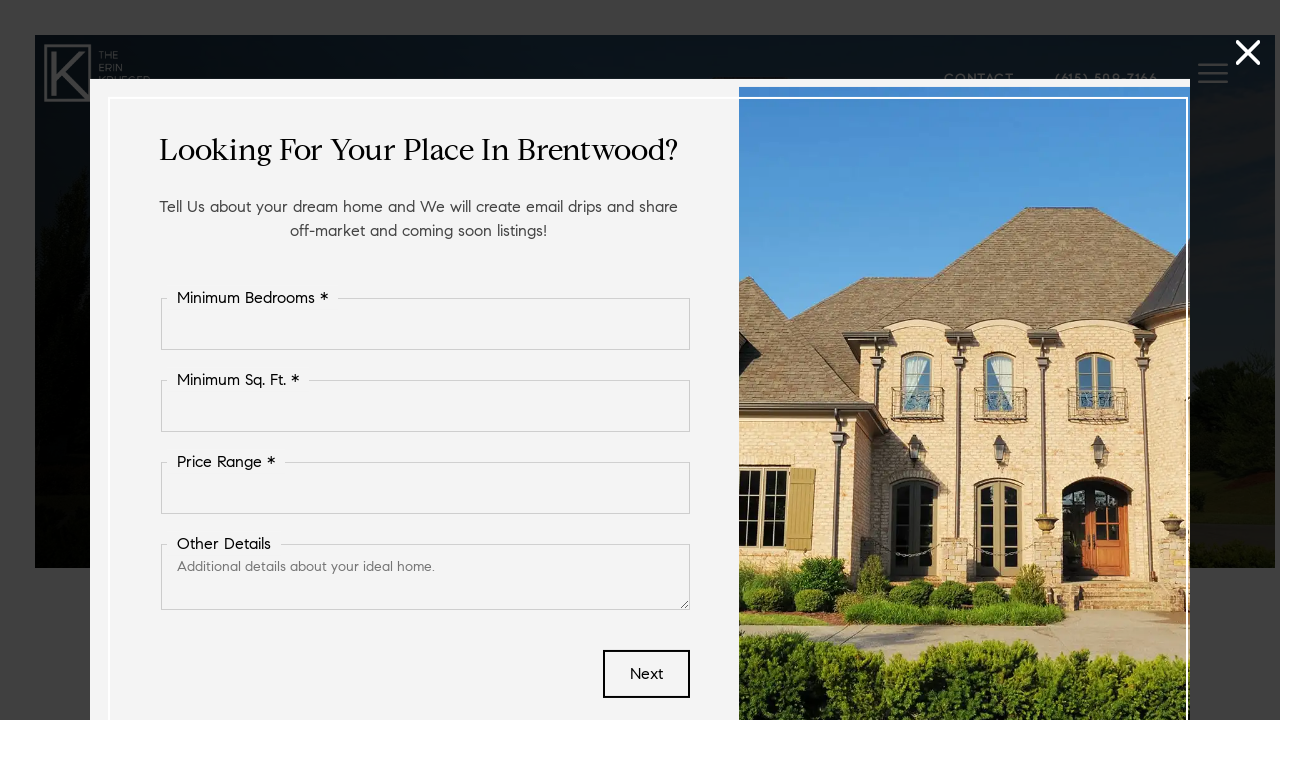

--- FILE ---
content_type: text/html; charset=UTF-8
request_url: https://erinkrueger.com/brentwood/
body_size: 24690
content:
<!DOCTYPE html>
<html lang="en-US" class="no-js">
<head>
<meta charset="utf-8">
<meta http-equiv="X-UA-Compatible" content="IE=edge,chrome=1">
<meta name="viewport" content="width=device-width, initial-scale=1, user-scalable=no, shrink-to-fit=no">
<meta name="MobileOptimized" content="width">
<meta name="HandheldFriendly" content="true">
<title>Brentwood</title><meta name='robots' content='max-image-preview:large' />
	<style>img:is([sizes="auto" i], [sizes^="auto," i]) { contain-intrinsic-size: 3000px 1500px }</style>
	<link rel='dns-prefetch' href='//kestrel.idxhome.com' />
<link rel='dns-prefetch' href='//api.mapbox.com' />
<link rel='dns-prefetch' href='//maps.googleapis.com' />
<link rel='dns-prefetch' href='//player.vimeo.com' />
<link rel='stylesheet' id='mapbox-gl-css-css' href='https://api.mapbox.com/mapbox-gl-js/v3.7.0/mapbox-gl.css?ver=6.8.1' type='text/css' media='all' />
<style id='safe-svg-svg-icon-style-inline-css' type='text/css'>
.safe-svg-cover{text-align:center}.safe-svg-cover .safe-svg-inside{display:inline-block;max-width:100%}.safe-svg-cover svg{height:100%;max-height:100%;max-width:100%;width:100%}

</style>
<link rel='stylesheet' id='agentaFonts-css' href='https://erinkrueger.com/wp-json/api/v2/fonts.css?ver=1745344326' type='text/css' media='all' />
<link rel='stylesheet' id='init-css' href='https://erinkrueger.com/wp-json/api/v2/init-css/page/brentwood/?enq=flickity%7Cihf-bundle-css%7CprivacyPolicy%7Cagenta-classes%7Cglobal%7Cagenta-icons%7Cflickity.fullscreen%7Cihf-eureka&#038;ver=1760131107' type='text/css' media='all' />
<link rel='stylesheet' id='dashicons-css' href='https://erinkrueger.com/wp-includes/css/dashicons.min.css?ver=6.8.1' type='text/css' media='all' />
<script type="text/javascript" src="https://kestrel.idxhome.com/ihf-kestrel.js?ver=6.8.1" id="ihf-kestrel-js"></script>
<script type="text/javascript" src="https://erinkrueger.com/wp-content/themes/agenta_1_8_5_2/js/lib/jquery.min.js?ver=2.2.4" id="jquery-js"></script>
<script type="text/javascript" src="https://erinkrueger.com/wp-content/themes/agenta_1_8_5_2/js/lib/jquery-ui.min.js?ver=1.12.1" id="jquery-ui-js"></script>
<script type="text/javascript" src="https://erinkrueger.com/wp-content/themes/agenta_1_8_5_2/js/lib/js.cookie.min.js?ver=3.0.0-rc.1" id="cookie-js"></script>
<script type="text/javascript" src="https://erinkrueger.com/wp-content/themes/agenta_1_8_5_2/js/lib/flickity.pkgd.min.js?ver=2.2.2" id="flickity-js"></script>
<script type="text/javascript" src="https://erinkrueger.com/wp-content/themes/agenta_1_8_5_2/js/lib/countUp.js?ver=6.8.1" id="countUp-js"></script>
<script type="text/javascript" src="https://erinkrueger.com/wp-json/api/v2/init-js/brentwood/hdr/?ver=6.8.1" id="init-js-hdr-js"></script>
<script type="text/javascript" src="https://erinkrueger.com/wp-content/themes/agenta_1_8_5_2/js/lib/flickity.fullscreen.js?ver=1.1.1" id="flickity.fullscreen-js"></script>
<script type="text/javascript" src="https://maps.googleapis.com/maps/api/js?key=AIzaSyAqPRlmzeAjnYsz50z3Dk4ZBuMNq8DD-nU&amp;libraries=places%2Cmarker&amp;ver=6.8.1" id="google-places-js"></script>
<script type="text/javascript" src="https://player.vimeo.com/api/player.js?ver=2.15.3" id="vimeo-js"></script>
<script type="text/javascript" src="https://erinkrueger.com/wp-content/themes/agenta_1_8_5_2/js/vimeo.js?ver=6.8.1" id="vimeo-agenta-js"></script>
<script type="text/javascript" src="https://erinkrueger.com/wp-content/themes/agenta_1_8_5_2/js/lib/flickity.fade.js?ver=1.0.0" id="flickity.fade-js"></script>
<script type="text/javascript" src="https://erinkrueger.com/wp-content/themes/agenta_1_8_5_2/js/lib/autocomplete.min.js?ver=1.13.2" id="jquery-ui-autocomplete-js"></script>
<script type="text/javascript" src="https://erinkrueger.com/wp-content/themes/agenta_1_8_5_2/js/lib/js.cookie.min.js?ver=1745344326" id="cookieJS-js"></script>

<!-- Google Tag Manager -->
<script> dataLayer = []; </script>
<script> setTimeout(function() { (function(w,d,s,l,i){w[l]=w[l]||[];w[l].push({'gtm.start': new Date().getTime(),event:'gtm.js'});var f=d.getElementsByTagName(s)[0], j=d.createElement(s),dl=l!='dataLayer'?'&l='+l:'';j.async=true;j.src= 'https://www.googletagmanager.com/gtm.js?id='+i+dl;f.parentNode.insertBefore(j,f); })(window,document,'script','dataLayer','GTM-K3JPVRX'); }, 1750); </script>
<!-- Google Tag Manager Pixel -->
<noscript>
<iframe src="https://www.googletagmanager.com/ns.html?id=GTM-K3JPVRX" height="0" width="0" style="display:none;visibility:hidden"></iframe>
</noscript>
<!-- Facebook Pixel Code --> 
<script> setTimeout(function() { !function(f,b,e,v,n,t,s) {if(f.fbq)return;n=f.fbq=function(){n.callMethod? n.callMethod.apply(n,arguments):n.queue.push(arguments)}; if(!f._fbq)f._fbq=n;n.push=n;n.loaded=!0;n.version='2.0'; n.queue=[];t=b.createElement(e);t.async=!0; t.src=v;s=b.getElementsByTagName(e)[0]; s.parentNode.insertBefore(t,s)}(window, document,'script', 'https://connect.facebook.net/en_US/fbevents.js'); fbq('init', '796259277826768'); fbq('track', 'PageView'); }, 2250); </script> 
<noscript><img height="1" width="1" style="display:none" src="https://www.facebook.com/tr?id=796259277826768&ev=PageView&noscript=1"/></noscript> 
<!-- End Facebook Pixel Code --> 
<script>
window.gpc = parseInt(navigator.globalPrivacyControl); 
window.dnt = parseInt(navigator.doNotTrack); 
</script><style type="text/css">

</style>

<script type="text/javascript">
document.addEventListener('DOMContentLoaded', function() {
    let searchInterval = null;
    let searchTimeout = null;
    function initObserver () {
        let ihfContainerShadowRoot = null;
        let ihfContainerEl = null;
        // Find the ihf-container element.
        ihfContainerEl = document.querySelector('.ihf-container');
        if (ihfContainerEl) {
            // Find the shadowRoot
            ihfContainerShadowRoot = ihfContainerEl.shadowRoot;

            // let ihfContainerShadowRoot = document.querySelector('.ihf-container').shadowRoot;
            // Check if ihfContainerShadowRoot is truthy.
            if (ihfContainerShadowRoot) {
                console.log('Found IHF Shadow Root!');
                // Initialize the MutationObserver to monitor for any DOM changes.
                const observer = new MutationObserver((mutationsList, observer) => {
                    /*
                    Use a for loop to iterate through each mutation using "mutation" as the iterating object.
                    The loop will check for 'childList' type changes, referring to modifications
                    in the child elements of the DOM node (ihfContainerShadowroot)
                    */
                    for (const mutation of mutationsList) {
                        if (mutation.type === 'childList') {
                            // Check for the shadowRoot
                            let shadowRoot = mutation.target.shadowRoot || mutation.target;
                            // Perform Vanilla JS operations as needed.
                            // Example of handling found elements
                            let privacyPolicy = shadowRoot.querySelector('.ihf-lead-policy');
                            if (privacyPolicy) {
                                console.log('Found policy!');
                                // Check for the text element. In this case it's a p tag nested within .ihf-lead-policy
                                let privacyPolicyText = privacyPolicy.querySelector('p') ?? null;
                                if (privacyPolicyText) {
                                    privacyPolicyText.innerHTML = 'I agree to be contacted by The Erin Krueger Team via call, email, and text. To opt-out, you can reply "stop" at any time or click the unsubscribe link in the emails. Message and data rates may apply. <a href="/privacy-policy" target="_blank" rel="noopener">Privacy Policy</a>.';
                                }
                            }
                        }
                    }
                });

                // Options for the observer (which mutations to observe)
                const config = {childList: true, subtree: true, attributes: true};

                // Start observing the shadowRoot
                observer.observe(ihfContainerShadowRoot, config);

                // Disconnect observer after 60 sec. Optional setting in case you don't want to observe indefinitely.
                // 		setTimeout(() => {
                // 			observer.disconnect();
                // 			console.log('MutationObserver disconnected after timeout');
                // 		}, 60000);  // disconnect after 1 minute

                // Clearing the interval. The mutation observer is now setup to change the privacy policy copy or whatever the objective may be
                clearInterval(searchInterval);
                clearTimeout(searchTimeout);

            } else {
                console.log("ihf-container or its shadowRoot not found.");
            }
        } else {
            // console.log("Unable to find IHF container.");
        }
    }

    // Set an interval to check for the ihf-container every second (1000 ms) only on IDX pages.
    if (document.body.classList.contains('idx')){
        console.log('Interval is running');
        searchInterval = setInterval(initObserver, 1000);

        // Stop the interval after a 60 seconds to avoid an infinite loop
        searchTimeout = setTimeout(() => {
            clearInterval(searchInterval);
            console.log('Stopped searching for ihf-container after timeout');
        }, 15000);  // stop searching after 15 seconds
    }
});

</script>
				<script>
					window.ihfKestrel = window.ihfKestrel || {};
					ihfKestrel.config = {"activationToken":"A2F939E4-AD72-D119-9EED24B50D63021D","platform":"wordpress"};
				</script>
			<!-- Meta -->
	<meta name="description" content="Explore the exclusive Brentwood neighborhood guide from The Erin Krueger Team. See the latest Brentwood homes for sale."/>
	<link rel="canonical" href="https://erinkrueger.com/brentwood/" />
	<meta itemprop="name" content="Brentwood"/>
	<meta itemprop="image" content="https://media.agentaprd.com/sites/199/brentwood-hero.webp"/>
	<link rel="image_src" href="https://media.agentaprd.com/sites/199/brentwood-hero.webp"/>
	<meta property="og:site_name" content="The Erin Krueger Team | Nashville Real Estate Agents"/>
	<meta property="og:title" content="Brentwood Neighborhood Guide"/>
	<meta property="og:description" content="Explore the exclusive Brentwood neighborhood guide."/>
	<meta property="og:image" content="https://media.agentaprd.com/sites/199/brentwood-hero.webp"/>
	<meta property="og:image:width" content="1200"/>
	<meta property="og:image:height" content="630"/>
	<meta property="og:type" content="website"/>
	<meta property="og:url" content="https://erinkrueger.com/brentwood/" />
	<meta name="twitter:title" content="Brentwood | A Guide To Brentwood Real Estate"/>
	<meta name="twitter:description" content="Explore the exclusive Brentwood neighborhood guide from The Erin Krueger Team. See the latest Brentwood homes for sale." />
	<meta name="twitter:image" content="https://media.agentaprd.com/sites/199/brentwood-hero.webp" />
	<meta name="twitter:image:width" content="1024" />
	<meta name="twitter:image:height" content="512" />
	<meta name="twitter:card" content="summary_large_image" />
	<meta name="twitter:url" content="https://erinkrueger.com/brentwood/" />
	<meta name="thumbnail" content="https://media.agentaprd.com/sites/199/brentwood-hero.webp" />
	<!-- Icons -->
	<link rel="apple-touch-icon" sizes="57x57" href="https://media.agentaprd.com/sites/199/favicon.webp">
	<link rel="apple-touch-icon" sizes="60x60" href="https://media.agentaprd.com/sites/199/favicon.webp">
	<link rel="apple-touch-icon" sizes="72x72" href="https://media.agentaprd.com/sites/199/favicon.webp">
	<link rel="apple-touch-icon" sizes="76x76" href="https://media.agentaprd.com/sites/199/favicon.webp">
	<link rel="apple-touch-icon" sizes="114x114" href="https://media.agentaprd.com/sites/199/favicon.webp">
	<link rel="apple-touch-icon" sizes="120x120" href="https://media.agentaprd.com/sites/199/favicon.webp">
	<link rel="apple-touch-icon" sizes="144x144" href="https://media.agentaprd.com/sites/199/favicon.webp">
	<link rel="apple-touch-icon" sizes="152x152" href="https://media.agentaprd.com/sites/199/favicon.webp">
	<link rel="apple-touch-icon" sizes="180x180" href="https://media.agentaprd.com/sites/199/favicon.webp">
	<link rel="icon" type="image/png" href="https://media.agentaprd.com/sites/199/favicon.webp" sizes="160x160">
	<link rel="icon" type="image/png" href="https://media.agentaprd.com/sites/199/favicon.webp" sizes="96x96">
	<link rel="icon" type="image/png" href="https://media.agentaprd.com/sites/199/favicon.webp" sizes="16x16">
	<link rel="icon" type="image/png" href="https://media.agentaprd.com/sites/199/favicon.webp" sizes="32x32">
	<link rel="icon" type="image/png" href="https://media.agentaprd.com/sites/199/favicon.webp">
	<script>
<!-- Facebook Share -->
(function(d){ 
var js, id = 'facebook-jssdk', ref = d.getElementsByTagName('script')[0]; 
if (d.getElementById(id)) {return;} 
js = d.createElement('script'); js.id = id; js.async = true; 
js.src = "//connect.facebook.net/en_US/all.js"; 
ref.parentNode.insertBefore(js, ref); 
}(document)); 
</script>

<!-- Schema -->
<script type="application/ld+json"> {"@context":"http:\/\/schema.org","@type":"RealEstateAgent","name":"The Erin Krueger Team | Nashville Real Estate Agents","url":"https:\/\/erinkrueger.com","telephone":"(615) 509-7166","email":"mailto:erin@erinkrueger.com","image":"https:\/\/media.agentaprd.com\/sites\/199\/facebookshare.webp","description":"With over 2.5 billion dollars in real estate sold, team Lead Erin Krueger is ranked No.1 in Tennessee and No.15 in the nation.","affiliation":{"@type":"LocalBusiness","name":"COMPASS","address":{"@type":"PostalAddress","addressLocality":"Nashville","addressRegion":"TN","streetAddress":"827 19th Ave South, Ste 1050","postalCode":"37203"},"image":"https:\/\/media.agentaprd.com\/sites\/199\/compass-re-logo-1.svg","telephone":"","email":"mailto:contact@compass.com"},"sameAs":["https:\/\/www.linkedin.com\/in\/erin-krueger-mba-crs-abr-asp-32a9977\/","https:\/\/www.instagram.com\/theerinkruegerteam\/","https:\/\/www.facebook.com\/TheErinKruegerTeam","https:\/\/www.youtube.com\/channel\/UCCEJ8OPlohyNVvLYor_dovQ"]} </script>

<style>
.video-container {
    padding: 0;
}
.video-container .inner {
    position: relative;
    padding-bottom: 56.25%;
    height: 0;
}
#vimeoPlayer {
    position: absolute;
    top: 0;
    left: 0;
    width: 100%;
    height: 100%;
}

@media (max-width: 768px) {
  .video-container {
    padding: 0;
    height: calc(100vw * 0.5625);
  }
}
</style>


</head>
<body id="brentwood"class="wp-singular page-template-default page page-id-1076287 wp-theme-agenta_1_8_5_2 idx prop-cards-overlay card-blur twocolhero thin-chevron solid sticky-header slideout preload custom-border" data-sn="199" data-s="aw-prd">
<div id="gtm-custom-var-1" style="display:none;"></div>
<div id="gtm-custom-var-2" style="display:none;"></div>
	<div id="global-wrapper">
		<!-- Preloader --><div id="preloader"><div id="spinner" class="container"><img src="https://media.agentaprd.com/sites/199/favicon.webp" alt="Preload Spinner"><!-- <svg xmlns="http://www.w3.org/2000/svg" width="64" height="64" viewBox="0 0 64 64"><g stroke-linecap="square" stroke-linejoin="miter" stroke-width="2" fill="#ffffff" stroke="#ffffff"><circle cx="32" cy="32" r="30" fill="none" stroke="#ffffff" stroke-miterlimit="10" opacity="0.4"></circle> <path d="M32,2A30,30,0,0,1,62,32" fill="none" stroke-miterlimit="10" stroke-linecap="butt"></path></g></svg> --></div></div>		<div class="container global">
			<!-- Top Navigation -->
			<!-- Header Container--><div id="header-container" class="slideout" data-mms="991">				<!-- Super Header -->
				<div id="super-header">
					<div class="left">
						<ul class="menu left-links clearfix">
							<li class="agent-phone solid"><a data-tracking="Super Header,Contact Link Clicked,Phone" class="agent-callLink " href="tel:(615) 509-7166">(615) 509-7166</a></li><li class="agent-email solid"><a data-tracking="Super Header,Contact Link Clicked,Email" class="agent-emailLink " href="mailto:erin@erinkrueger.com">erin@erinkrueger.com</a></li>						</ul>
					</div>
					<div class="right right-links">
						<ul class="menu clearfix">
							<li><a id="login-account" data-tracking="Super Header,Login-Signup Link Clicked" class="agenta-button btn" href="https://erinkrueger.com/property-organizer-login/">Login/Register</a></li>						</ul>
						<div class="social-links">
							<a data-tracking="Super Header,Social Link Clicked,Facebook" class="facebook solid" target="_blank" href="https://www.facebook.com/TheErinKruegerTeam"><span>Facebook</span></a><a data-tracking="Super Header,Social Link Clicked,Instagram" class="instagram solid" target="_blank" href="https://www.instagram.com/theerinkruegerteam/"><span>Instagram</span></a><a data-tracking="Super Header,Social Link Clicked,YouTube" class="youtube solid" target="_blank" href="https://www.youtube.com/channel/UCCEJ8OPlohyNVvLYor_dovQ"><span>YouTube</span></a><a data-tracking="Super Header,Social Link Clicked,LinkedIn" class="linkedin solid" target="_blank" href="https://www.linkedin.com/in/erin-krueger-mba-crs-abr-asp-32a9977/"><span>LinkedIn</span></a>						</div>
					</div>
				</div>
				<!-- Header -->
				<header id="header" role="banner" class="slideout">
					<div class="container-fluid">
						<div class="left">
							<div id="logo">
								<a data-tracking="Header,Logo Link Clicked,Logo" href="https://erinkrueger.com">
									<img src="https://media.agentaprd.com/sites/199/erin-logo-white-n.webp" data-main="https://media.agentaprd.com/sites/199/erin-logo-white-n.webp" data-alt="https://media.agentaprd.com/sites/199/erin-logo-black-n.webp" alt="The Erin Krueger Team logo">
								</a>
							</div>
						</div>
						<div class="right">
							<!-- Main Menu -->
							<nav>
								<a id="mobile-menu-button" href="#" rel="noopener" aria-hidden="true">
									<span class="mobile-menu-button-text">Mobile Menu</span>
									<span class="icon-menu"><!-- <span>Mobile Menu</span> --></span>
								</a>
								<ul class="menu" id="menu"><li class="dropdown"><a class="clearfix " data-tracking="Header,Nav Link Clicked,Home" href="https://erinkrueger.com/">Home</a></li><li class="dropdown"><a class="clearfix " data-tracking="Header,Nav Link Clicked,Properties" href="">Properties</a><ul><li><a class="" data-tracking="Header,Nav Link Clicked,Map Search" href="https://erinkrueger.com/homes-for-sale-search-advanced/">Map Search</a></li><li><a class="" data-tracking="Header,Nav Link Clicked,Our Listings" href="https://erinkrueger.com/homes-for-sale-featured/?boardId=61&featuredOnlyYn=true&status=active,pending&sort=priceDesc">Our Listings</a></li><li><a class="" data-tracking="Header,Nav Link Clicked,Past Transactions" href="https://erinkrueger.com/past-transactions/">Past Transactions</a></li><li><a class="" data-tracking="Header,Nav Link Clicked,Communities and Neighborhoods" href="https://erinkrueger.com/neighborhoods/">Communities and Neighborhoods</a></li><li><a class="" data-tracking="Header,Nav Link Clicked,Golf Course Communities" href="https://erinkrueger.com/golf-course-communities/">Golf Course Communities</a></li><li><a class="" data-tracking="Header,Nav Link Clicked,Market Reports" href="/market-report/Greater-Nashville/1268433/">Market Reports</a></li></ul></li><li class="dropdown"><a class="clearfix " data-tracking="Header,Nav Link Clicked,Buyers" href="">Buyers</a><ul><li><a class="" data-tracking="Header,Nav Link Clicked,For Buyers" href="/buyers/">For Buyers</a></li><li><a class="" data-tracking="Header,Nav Link Clicked,Why Buy?" href="/buyers/#why-buy">Why Buy?</a></li><li><a class="" data-tracking="Header,Nav Link Clicked,How Much Can I Afford?" href="/buyers/#what-can-i-afford">How Much Can I Afford?</a></li><li><a class="" data-tracking="Header,Nav Link Clicked,Which Neighborhood?" href="/buyers/#which-neighborhood">Which Neighborhood?</a></li><li><a class="" data-tracking="Header,Nav Link Clicked,Making An Offer" href="/buyers/#making-an-offer">Making An Offer</a></li><li><a class="" data-tracking="Header,Nav Link Clicked,New Construction" href="/buyers/#new-construction">New Construction</a></li><li><a class="" data-tracking="Header,Nav Link Clicked,Utility Info" href="https://erinkrueger.com/local-utilities/">Utility Info</a></li></ul></li><li class="dropdown"><a class="clearfix " data-tracking="Header,Nav Link Clicked,Sellers" href="">Sellers</a><ul><li><a class="" data-tracking="Header,Nav Link Clicked,We Can Sell Your Home" href="/sellers/">We Can Sell Your Home</a></li><li><a class="" data-tracking="Header,Nav Link Clicked,What's My Home Worth?" href="https://erinkrueger.com/whats-my-home-worth/">What's My Home Worth?</a></li></ul></li><li class="dropdown"><a class="clearfix " data-tracking="Header,Nav Link Clicked,Our Team" href="#">Our Team</a><ul><li><a class="" data-tracking="Header,Nav Link Clicked,Meet Erin" href="https://erinkrueger.com/meet-erin-krueger/">Meet Erin</a></li><li><a class="" data-tracking="Header,Nav Link Clicked,Meet The Team" href="https://erinkrueger.com/meet-the-team/">Meet The Team</a></li></ul></li><li class="dropdown"><a class="clearfix " data-tracking="Header,Nav Link Clicked,Media" href="#">Media</a><ul><li><a class="" data-tracking="Header,Nav Link Clicked,In The News" href="https://erinkrueger.com/in-the-news/">In The News</a></li><li><a class="" data-tracking="Header,Nav Link Clicked,Videos" href="https://erinkrueger.com/videos/">Videos</a></li><li><a class="" data-tracking="Header,Nav Link Clicked,Blog" href="/blog">Blog</a></li><li><a class="" data-tracking="Header,Nav Link Clicked,In A Real Estate Minute" href="https://erinkrueger.com/real-estate-minute/">In A Real Estate Minute</a></li><li><a class="" data-tracking="Header,Nav Link Clicked,Podcasts" href="https://erinkrueger.com/podcasts/">Podcasts</a></li><li><a class="" data-tracking="Header,Nav Link Clicked,Read Erin's Book" href="https://erinkrueger.com/the-book/">Read Erin's Book</a></li></ul></li><li class="dropdown"><a class="clearfix " data-tracking="Header,Nav Link Clicked,Compass Advantage" href="#">Compass Advantage</a><ul><li><a class="" data-tracking="Header,Nav Link Clicked,The Private Client Network" href="https://theprivateclientnetwork.com/" target="_blank">The Private Client Network</a></li><li><a class="" data-tracking="Header,Nav Link Clicked,Compass Concierge" href="https://erinkrueger.com/compass-concierge/">Compass Concierge</a></li><li><a class="" data-tracking="Header,Nav Link Clicked,Bridge Loan Services" href="https://erinkrueger.com/bridge-loan-services/">Bridge Loan Services</a></li></ul></li><li class="dropdown"><a class="clearfix " data-tracking="Header,Nav Link Clicked,Investors" href="#">Investors</a><ul><li><a class="" data-tracking="Header,Nav Link Clicked,Builders And Developers" href="https://erinkrueger.com/builders-and-developers/">Builders And Developers</a></li><li><a class="" data-tracking="Header,Nav Link Clicked,Investor Division" href="https://erinkrueger.com/investor-division/">Investor Division</a></li><li><a class="" data-tracking="Header,Nav Link Clicked,Short-Term Rental Property" href="https://erinkrueger.com/short-term-rental-property/">Short-Term Rental Property</a></li></ul></li><li class="dropdown"><a class="clearfix " data-tracking="Header,Nav Link Clicked,Relocation" href="https://erinkrueger.com/relocation/">Relocation</a></li><li class="dropdown"><a class="clearfix " data-tracking="Header,Nav Link Clicked,Testimonials" href="https://erinkrueger.com/testimonials/">Testimonials</a></li><li class="dropdown"><a class="clearfix " data-tracking="Header,Nav Link Clicked,Newsletter" href="https://erinkrueger.com/newsletter/">Newsletter</a></li><li class="dropdown"><a class="clearfix " data-tracking="Header,Nav Link Clicked,Philanthropy" href="https://erinkrueger.com/philanthropy/">Philanthropy</a></li><li class="dropdown"><a class="clearfix " data-tracking="Header,Nav Link Clicked,Join Our Team" href="https://erinkrueger.com/join-our-team/">Join Our Team</a></li></ul>								<div class="clear"></div>
							</nav>
						</div>
					</div>
				</header>
</div>			<div id="content-wrapper" class="fade-in" role="main">
<div class="panel-1col container"><div id="hero" class="bg-black h-white p-white col-xs-12 hero-style-2"><div class="background-container"><div class="lazy video-wrapper"><div class="static-background" style="background-image: url(https://media.agentaprd.com/sites/199/brentwood-image.webp)"></div> </div></div><div class="content-container"><div class="animated wow"><div class="hero-text"><div class="centered-text"><h1 class="pb-2"><span class="sub">The Local’s Guide To</span><br>Brentwood</h1>
<h4 class="mb-5 max-width-800">Explore the exclusive Brentwood neighborhood guide from The Erin Krueger Team. See the latest Brentwood homes for sale.</h4>

<div class="mb-5 pb-2 pb-lg-4">
	<a class="copy-button market-button" data-toggle="modal" href="#market-report-access-modal">View The Market Report</a>
</div><p><!-- <a href="#next" class="smooth-scroll"><img id="scroll-me" src="https://media.agentaprd.com/sites/51/down-arrow.svg"></a> --></p>
</div></div></div></div></div><div id="intro" class="bg-gradient dark-button row" tabindex="0"><div class="col-xs-12 col-md-12"><div class="featured-box"><div><h2 class="mb-4 mt-5"><span class="section-subheadline-main mb-2">Living In</span> Brentwood</h2>
<div class="highlight-tabs mb-5">
<ul>
  <li>Elegant Suburb</li>
  <li>Verdant Estates</li>
  <li>Commuter Convenience</li>
  <li>Community Parks</li>
  <li>Highly Educated</li>
</ul>


</div></div><div><p class="mb-5 max-width">The beautiful city of Brentwood is located just 10 miles south of downtown. Known for its ranch style homes and celebrities that call the neighbrohood home. Brentwood is home to one of the most pristine golf clubs, The Governors Club. The average price of a home for sale in Brentwood is around $703,000. The highly rated schools are a major draw for the area along with shopping, parks and great restaurants. The amazing location and sense of community is why Brentwood is continually one of the most desirable places just minutes from Nashville.</p>
</div><div><a class="copy-button agenta-button" href="#find-my-home-modal" data-toggle="modal">Find My Home In Brentwood</a></div></div></div></div><div id="key-details" class="row" tabindex="0"><div class="col-xs-12 col-md-12"><div class="featured-box"><div><div class="max-width-1400">
	<h2 class="pb-4">Key Details</h2>

	<div class="row">
		<div class="col-md-8 col-sm-12 highlights">
			<div class="row">
				<div class="col-md-6 col-sm-12 box-container">
					<div class="highlight-box">
						<h3>The Neighbors</h3>
						<p>Brentwood is an affluent suburban city of around 45,300 (as of the 2020 census), marked by high educational attainment and a mature demographic profile. Residents value quality, community, and convenient access to Nashville.</p>
					</div>
				</div>

				<div class="col-md-6 col-sm-12 box-container">
					<div class="highlight-box">
						<h3>The Lifestyle</h3>
						<p>With serene residential neighborhoods, abundant parks, and welcoming public spaces, Brentwood offers a balanced lifestyle rooted in comfort and calm. Green corridors like Crockett Park and Deerwood Arboretum provide abundant room for outdoor enjoyment and weekend community events.</p>
					</div>
				</div>

				<div class="col-md-6 col-sm-12 box-container">
					<div class="highlight-box">
						<h3>The Market</h3>
						<p>Home values are notable, with median sale prices ranging from approximately $1.1 million to $1.7 million, depending on the data source and market segment. Homes may stay on the market for about 50 to 60 days, within a somewhat competitive environment.</p>
					</div>
				</div>

				<div class="col-md-6 col-sm-12 box-container">
					<div class="highlight-box">
						<h3>The Appeal</h3>
						<p>Brentwood appeals through its elegant suburban vibe, strong schools, and greenery-rich design. Blending sophistication with warmth, it’s a community that nurtures connection without compromising tranquility.</p>
					</div>
				</div>
			</div>
		</div>
		<div class="col-md-4 col-sm-12 box-container super-highlight">
			<div class="highlight-box one-thing h-white p-white">
				<h3 class="mb-4">If You Do One Thing...</h3>
				<a href="" target="_blank"><p class="one-thing-highlight mb-3">Deerwood Arboretum</p></a>
				<p>Spend a laid-back afternoon exploring the walking trails, gardens, and riverside overlooks at Deerwood Arboretum and Nature Area.</p>
			</div>
		</div>
	</div>

</div></div></div></div></div><div id="listings" class="d-none row" tabindex="0"><div class="col-xs-12 col-md-12"><div class="featured-box"><div><div class="px-4 px-lg-0">
	<h1 class="mb-2">Brentwood Homes For Sale</h1>
	<h2 class="mb-3">Explore The Newest Listings</h2>
	<p class="max-width-800 pb-0 mb-0">Be the first to see the latest home listings in the Brentwood area. Create an account to save your favorite properties and receive email alerts for new and coming soon properties.</p>
</div></div><div>
			<script>
				document.currentScript.replaceWith(ihfKestrel.render({"component":"gallerySliderWidget","id":2384222,"rows":1,"columns":3,"nav":"sides","style":"grid","effect":"slide","auto":false,"interval":0,"maxResults":12,"status":"active","sort":"ds"}));
			</script>
		

<div class="row dark-button justify-content-center mt-5 pt-5">
	<a class="copy-button agenta-button" href="/map-search">View All Brentwood Homes</a>
</div></div></div></div></div><div id="market-data" class="row split-screen-right-copy-block"><div class="col-sm-12 col-md-6 offset-md-6"><div class="copy-box animated wow"><div class="animated wow"><div class="px-4 px-lg-0">
	<h2 class="mb-3"><span class="section-subheadline mb-2">The Brentwood</span>Housing Market</h2>
</div>

</div><div class="animated wow"><p class="max-width-800">Get access to real-time housing market data for Brentwood. Subscribe to receive monthly updates on average home prices, new inventory, recent home sales and more.</p>
</div><div class="animated wow"><div class="row dark-button justify-content-left mt-5">
	<a class="copy-button agenta-button" href="#market-report-access-modal" data-toggle="modal">View The Report</a>
</div></div></div></div><div class="background-container col-xs-12 col-md-6"><div class="lazy" style="background-image:url(https://media.agentaprd.com/sites/199/market-report-mockup.webp);"></div></div></div><div id="area-highlights" class="text-white row" tabindex="0"><div class="col-xs-12 col-md-12"><div class="featured-box"><div><div class="px-4 px-lg-0">
	<h2 class="mb-3"><span class="section-subheadline text-white mb-2">The Brentwood Lifestyle</span>Local Favorites</h2>
</div>
</div><div><p class="max-width-800 pb-5">Experience Brentwood like a local. Dine, shop and play at some of our favorite hot spots around Brentwood.</p>
</div><div><div class="row">

	<div class="col-md-4 col-sm-12 box-container">
		<div class="highlight-box dine">
			<img src="https://extassets.agentaprd.com/agenta/svgs/dine.svg" />
			<h3><span class="lines dark">Dine</span></h3>
			<ul>
  <li><a href="https://www.opentable.com/r/uncle-julios-brentwood" target="_blank">Uncle Julio’s</a></li>
  <li><a href="https://www.eat55.com/brentwood/" target="_blank">55 South</a></li>
  <li><a href="https://puffymuffin.com/" target="_blank">Puffy Muffin</a></li>
  <li><a href="https://firebirdsrestaurants.com/brentwood" target="_blank">Firebirds Wood Fired Grill</a></li>
  <li><a href="https://www.delfriscosgrille.com/location/del-friscos-grille-brentwood-tn/" target="_blank">Del Frisco’s Grille</a></li>
</ul>

		</div>
	</div>

	<div class="col-md-4 col-sm-12 box-container">
		<div class="highlight-box shop">
			<img src="https://extassets.agentaprd.com/agenta/svgs/shop.svg" />
			<h3><span class="lines dark">Shop</span></h3>
<ul>
  <li><a href="https://www.yelp.com/biz/hill-center-brentwood-brentwood" target="_blank">Hill Center Brentwood</a></li>
  <li><a href="https://www.yelp.com/biz/cool-springs-galleria-franklin" target="_blank">CoolSprings Galleria</a></li>
  <li><a href="https://www.yelp.com/biz/nutrishop-brentwood-brentwood" target="_blank">Nutrishop</a></li>
</ul>


		</div>
	</div>

	<div class="col-md-4 col-sm-12 box-container">
		<div class="highlight-box experience">
			<img src="https://extassets.agentaprd.com/agenta/svgs/experience.svg" />
			<h3><span class="lines dark">Experience</span></h3>
<ul>
  <li><a href="https://www.yelp.com/biz/crockett-park-brentwood" target="_blank">Crockett Park</a></li>
  <li><a href="https://www.yelp.com/biz/deerwood-arboretum-and-nature-area-brentwood" target="_blank">Deerwood Arboretum and Nature Area</a></li>
  <li><a href="https://www.yelp.com/biz/jeffersons-bar-and-grill-brentwood" target="_blank">Jefferson’s Bar & Grill</a></li>
</ul>

		</div>
	</div>

</div></div></div></div></div><div id="next" class="row" tabindex="0"><div class="col-xs-12 col-md-12"><div class="featured-box"><div><h2 class="pb-4 pb-lg-5">
	<span class="section-subheadline mb-2">Becoming A Local</span>Owning In Brentwood</h2>

<div class="text-left max-width">
	<p>Brentwood is a sophisticated enclave in Williamson County, defined by its expanses of lush parks, sprawling estates, and calm streets. Homes here range from timeless ranch-style dwellings to bold contemporary mansions, many situated on multi-acre lots. With its prime location just south of Nashville, Brentwood offers a peaceful suburban environment while ensuring effortless access to city conveniences and cultural offerings.</p> 

	<p>Residents enjoy a wealth of amenities, from championship-level schools to expansive recreational facilities like Crockett Park and Deerwood Arboretum. The community takes pride in civic engagement and outdoor living, with walking trails, sports fields, and event venues woven into its fabric. Whether drawn by the quiet prestige, verdant beauty, or seamless connection to metropolitan life, Brentwood stands out as a serene and elevated place to call home.</p>
</div></div></div></div></div><div id="video" class="center-vid max-width row" tabindex="0"><div class="col-xs-12 col-md-12"><div class="featured-box"><div>  <div class="video-container">
      <div class="inner">
        <iframe id="vimeoPlayer" src="https://player.vimeo.com/video/411077588?loop=1&autopause=1&controls=1&byline=0&portrait=0&title=0&api=1&player_id=vimeoPlayer" width="640" height="360" frameborder="0" allow="autoplay; fullscreen" allowfullscreen data-ready="true"></iframe>
      </div>
    </div></div></div></div></div><div id="neighborhood-header" class="d-none row" tabindex="0"><div class="col-xs-12 col-md-12"><div class="featured-box"><div><div class="px-4 px-lg-0">
	<p class="mb-2">FIND YOUR PLACE</p>
<h2 class="mb-3">Explore [AGENT_AREA] Neighborhoods</h2>
</div></div></div></div></div><div class="flickityBox container row d-none light"><div class="carousel-inner light-arrow-theme light-dot-theme inner-dots bars thin-chevron"></div> </div><script type="text/javascript"> window.addEventListener("load", (event) => { let carouselEl_697fba6c4cf49 = document.querySelector('# .carousel-inner');console.log('carouselEl_697fba6c4cf49');
						let flkty_697fba6c4cf49 = new Flickity(
							carouselEl_697fba6c4cf49,
							Object.assign(
								{"accessibility":true,"pauseAutoPlayOnHover":true,"contain":true,"imagesLoaded":true,"cellAlign":"left","wrapAround":true,"fullscreen":false,"draggable":true,"freeScroll":false,"pageDots":true,"autoPlay":4000,"fade":false,"groupCells":1,"prevNextButtons":true,"arrowShape":{"x0":0,"x1":0,"y1":0,"x2":0,"y2":0,"x3":0}},
								{
									on: {
										ready: function() {
											console.log('Flickity is ready for carousel 697fba6c4cf49');
											updateDotPagination();
											// Check if flickityElement has class ihfDots
											let flickityElement = document.querySelector('#.flickityBox');
											console.log('flickityElement: ', flickityElement);
											if (flickityElement && flickityElement.classList.contains('ihfDots')) {
												let pageDots = flickityElement.querySelectorAll('.flickity-page-dots .dot');
												// Get the dots and loop through them to add a number, starting from 1
												if (pageDots) {
													pageDots.forEach((dot, index) => {
														dot.innerHTML = index + 1;
													});
												}
											}

											// Check for properties class in the flickityElement parent to make sure it's a property card
											let flickityElementParent = flickityElement.parentElement;
											if (flickityElementParent && flickityElementParent.classList.contains('properties')){
												let flickityViewport = document.querySelector('#.flickityBox .flickity-viewport');
												if (flickityViewport) {
													resizeFlickityViewport(flickityViewport);
												}
												// Resize the flickityViewport on window resize
												window.addEventListener('resize', function() {
													if (flickityViewport) {
														resizeFlickityViewport(flickityViewport);
													}
												});
											}
										}
									}
								}
							)
						);
						flkty_697fba6c4cf49.on( 'change', function( index ) { updateDotPagination();
						});
						function updateDotPagination(){
							document.querySelectorAll('.flickity-page-dots').forEach(dotsContainer => { if(dotsContainer.children.length<10) return;
								let currentDot = dotsContainer.querySelector('.dot.is-selected');
								let currentDotIndex = -1;
								let lastIndex = dotsContainer.children.length - 1;
								if(currentDot) {currentDotIndex = [...currentDot.parentNode.children].indexOf(currentDot);	
								}
								else return;
								// console.log('updateDotPagination currentDotIndex: ',currentDotIndex);
								const dotElements = dotsContainer.querySelectorAll('.dot');dotElements.forEach((dotElement, dotIndex) => {if (dotIndex === 0 || dotIndex === dotElements.length - 1) {
										return;
									}if (dotIndex === currentDotIndex) {
										dotElement.classList.remove('hide-dot');
										return;
									}dotElement.classList.add('hide-dot');
								});const spanValue = 3;dotElements.forEach((dotElement, dotIndex) => {
									// Skip processing if the current dot element does not have the 'hide-dot' class
									if (!dotElement.classList.contains('hide-dot')) {
										return;
									}if (dotIndex < currentDotIndex) {if (currentDotIndex < spanValue || (lastIndex - currentDotIndex <= spanValue && lastIndex - dotIndex <= spanValue)) {
											dotElement.classList.remove('hide-dot');
											return;
										}if (currentDotIndex - dotIndex < 2) {
											dotElement.classList.remove('hide-dot');
										}} else {if (lastIndex - currentDotIndex < spanValue || (currentDotIndex <= spanValue && dotIndex <= spanValue)) {
											dotElement.classList.remove('hide-dot');
											return;
										}if (dotIndex - currentDotIndex < 2) {
											dotElement.classList.remove('hide-dot');
										}
									}
								});
							});
						}console.log('flkty_697fba6c4cf49');function resizeFlickityViewport(flickityViewport) {let cardHeight = 0;
							let propertyImgHeight = 0;
							let propertyInfoHeight = 0;
							let propertyInfo = null;
							let propertyImg = null;
							let propertyInfoTopCSS = null;let flickitySlider = flickityViewport.closest('.carousel-inner');if (flickitySlider != null) {propertyInfo = flickitySlider.querySelectorAll('.prop-info') || null;propertyImg = flickitySlider.querySelectorAll('.property-img') || null;}if (!propertyInfo || !propertyImg) {console.log('propertyInfo or propertyImg not found.');return;}else {propertyInfo.forEach((info) => {if (info.clientHeight > propertyInfoHeight) {propertyInfoHeight = info.clientHeight;}});propertyImg.forEach((img) => {if (img.clientHeight > propertyImgHeight) {propertyImgHeight = img.clientHeight;}});propertyInfoTopCSS = window.getComputedStyle(propertyInfo[0]).top;cardHeight = propertyImgHeight + propertyInfoHeight;if (document.body.classList.contains('prop-cards-overlay')) {flickityViewport.style.minHeight = propertyImgHeight + 'px';} else if (document.body.classList.contains('prop-cards-offset-img')) {if(window.outerWidth >= 1450){let propertyBox = flickitySlider.querySelector('.property-box') || null;if (propertyBox) {let parsedTop = parseInt(propertyInfoTopCSS);let offset = propertyImgHeight - parsedTop;offset = offset/2;console.log('offset: ', offset);console.log('cardHeight: ', cardHeight);let propertyBoxHeight = cardHeight - offset;console.log('propertyBoxHeight(cardHeight - offset): ', propertyBoxHeight);flickityViewport.style.minHeight = propertyBoxHeight + 'px';flickityViewport.style.height = propertyBoxHeight + 'px';} else {flickityViewport.style.minHeight = cardHeight + 'px';}} else if (window.outerWidth <767) {cardHeight += 56;flickityViewport.style.minHeight = cardHeight + 'px';} else {console.log('Offset card type less than 1450.');cardHeight += 8;flickityViewport.style.minHeight = cardHeight + 'px';}} else {cardHeight += 16;flickityViewport.style.minHeight = cardHeight + 'px';}}}}); </script><div id="listings" class="row" tabindex="0"><div class="col-xs-12 col-md-12"><div class="featured-box"><div><div class="px-4 px-lg-0">
	<h1 class="mb-2">Brentwood Homes For Sale</h1>
	<h2 class="mb-3">Explore The Newest Listings</h2>
	<p class="max-width-800 pb-5 mb-0">Be the first to see the latest home listings in the Brentwood area. Create an account to save your favorite properties and receive email alerts for new and coming soon properties.</p>
</div></div><div><!-- [optima_express_toppicks id="1288498" sortBy="st" displayType="grid" resultsPerPage="50" header="false" includeMap="true" status="active"] -->

			<script>
				document.currentScript.replaceWith(ihfKestrel.render({"component":"gallerySliderWidget","id":1288498,"rows":1,"columns":1,"nav":"sides","style":"grid","effect":"slide","auto":false,"interval":0,"maxResults":25,"status":"active","sort":"st"}));
			</script>
		

<div class="row dark-button justify-content-center mt-5 pt-5">
	<a class="copy-button agenta-button" href="/homes-for-sale-search-advanced/?boardId=61&bedrooms=0&bathCount=0&propertyType=SFR,CND&status=active&sort=priceDesc&dateRange=0&cityId=10182">View All Brentwood Homes</a>
</div></div></div></div></div><div id="work-with-us-cta" class="h-white p-white bg-black m-bg-center-right col-xs-12 hero-style-2"><div class="background-container"><div class="lazy video-wrapper"><div class="static-background" style="background-image: url(https://media.agentaprd.com/sites/199/downtown-hero-1.webp)"></div> </div></div><div class="content-container"><div class="animated wow"><div class="hero-text"><div class="centered-text"><h2>Work With Us</h2>
<hr /><p class="pb-3" style="max-width:600px;margin:auto;">We pride ourselves on anticipating and meeting every need of our clients. our success is predicated on our client’s satisfaction.</p>

<div class="mt-5">
<a class="copy-button" href="/contact">Inquire Now</a>
</div></div></div></div></div></div></div>    </div>

    <!-- Footer -->
    <footer id="main-footer">
		<div id="content-footer">
	    	<div class="row container">
	    		<div class="col-xs-12 col-sm-6 col-md-3">
					<div id="footer-agent-logo" class="animated wow fadeIn" data-wow-duration=".4s" data-wow-delay="0"><a data-tracking="Footer,Logo Link Clicked,Agent Logo" class="footerlink" href="https://erinkrueger.com"><img src="https://media.agentaprd.com/sites/199/erin-logo-white-n.webp" title=" Logo" alt=" Logo"></a></div>					<div id="footer-brokerage-logo" class="animated wow fadeIn" data-wow-duration=".4s" data-wow-delay=".1s"><a data-tracking="Footer,Logo Link Clicked,Brokerage Logo" class="footerlink" target="_blank" href="https://www.compass.com/" target="_blank"><img src="https://media.agentaprd.com/sites/199/compass-re-logo-1.svg" title=" Brokerage Logo" alt=" Brokerage Logo"></a><span>Brokerage Logo</span></div>										<div id="footer-links" class="animated wow fadeIn" data-wow-duration=".4s" data-wow-delay=".1s"><ul class="footer-links"></ul></div>	        	</div>
	    		<div class="col-xs-12 col-sm-6 col-md-3 animated wow fadeIn" data-wow-duration=".4s" data-wow-delay=".2s">
					<div class="column-header">Connect With Us</div>					<ul class="footer-contact agent"><li class="agent-phone solid"><a data-tracking="Footer,Contact Link Clicked,Agent Phone" class="footerlink agent-callLink" href="tel:(615) 509-7166">(615) 509-7166</a></li><li class="agent-email solid"><a data-tracking="Footer,Contact Link Clicked,Agent Email" class="footerlink agent-emailLink" href="mailto:erin@erinkrueger.com">Email The Erin Krueger Team</a></li></ul>					<div class="social-links"><a data-tracking="Footer,Social Link Clicked,Facebook" class="facebook solid" target="_blank" href="https://www.facebook.com/TheErinKruegerTeam"><span>Facebook</span></a><a data-tracking="Footer,Social Link Clicked,Instagram" class="instagram solid" target="_blank" href="https://www.instagram.com/theerinkruegerteam/"><span>Instagram</span></a><a data-tracking="Footer,Social Link Clicked,YouTube" class="youtube solid" target="_blank" href="https://www.youtube.com/channel/UCCEJ8OPlohyNVvLYor_dovQ"><span>YouTube</span></a><a data-tracking="Footer,Social Link Clicked,LinkedIn" class="linkedin solid" target="_blank" href="https://www.linkedin.com/in/erin-krueger-mba-crs-abr-asp-32a9977/"><span>LinkedIn</span></a></div>					<div class="column-header">COMPASS</div>					<ul class="footer-contact brokerage"><li class="brokerage-address solid"><a data-tracking="Footer,Contact Link Clicked,Brokerage Address" class="footerlink agent-addressLink" href="https://www.google.com/maps/place/827+19th+Ave+South,+Ste+1050,Nashville,+TN+37203" target="_blank"><span class="street-office">827 19th Ave South, Ste 1050<br>Nashville, TN 37203</span></a></li><li class="brokerage-phone solid"><a data-tracking="Footer,Contact Link Clicked,Brokerage Phone" class="footerlink agent-callLink" href="tel:(615) 475-5616">(615) 475-5616</a></li></ul>            	</div>
	    		<div class="col-xs-12 col-sm-6 col-md-3 animated wow fadeIn" data-wow-duration=".4s" data-wow-delay=".3s">
					<div class="column-header">Resources</div>					<ul class="footer-home-search" id="footer-home-search"><li class="dropdown"><a class="footerlink " data-tracking="Footer,Nav Link Clicked,Home Search" href="https://erinkrueger.com/homes-for-sale-search-advanced/">Home Search</a></li><li class="dropdown"><a class="footerlink " data-tracking="Footer,Nav Link Clicked,Market Reports" href="/market-report/Greater-Nashville/1268433/">Market Reports</a></li><li class="dropdown"><a class="footerlink " data-tracking="Footer,Nav Link Clicked,In A Real Estate Minute" href="https://erinkrueger.com/real-estate-minute/">In A Real Estate Minute</a></li><li class="dropdown"><a class="footerlink " data-tracking="Footer,Nav Link Clicked,Whats My Home Worth?" href="https://erinkrueger.com/whats-my-home-worth/">Whats My Home Worth?</a></li><li class="dropdown"><a class="footerlink " data-tracking="Footer,Nav Link Clicked,Calculate My Payments" href="/calculate-my-payments/">Calculate My Payments</a></li><li class="dropdown"><a class="footerlink " data-tracking="Footer,Nav Link Clicked,Compass Concierge" href="https://erinkrueger.com/compass-concierge/">Compass Concierge</a></li><li class="dropdown"><a class="footerlink " data-tracking="Footer,Nav Link Clicked,Bridge Loan Services" href="https://erinkrueger.com/bridge-loan-services/">Bridge Loan Services</a></li><li class="dropdown"><a class="footerlink " data-tracking="Footer,Nav Link Clicked,Newsletter" href="https://erinkrueger.com/newsletter/">Newsletter</a></li><li class="dropdown"><a class="footerlink " data-tracking="Footer,Nav Link Clicked,Login/Register" href="https://erinkrueger.com/property-organizer-login/">Login/Register</a></li></ul>	    		</div>
	    		<div class="col-xs-12 col-sm-6 col-md-3 animated wow fadeIn" data-wow-duration=".4s" data-wow-delay=".4s">
					<div class="column-header">Explore</div>		        	<!-- NOTE: .short-code-box innder HTML can be empty WP WIZYWIG box -->
		        	<ul class="footer-home-search-2" id="footer-home-search-2"><li class="dropdown"><a class="footerlink " data-tracking="Footer2,Nav Link Clicked,Meet The Team" href="https://erinkrueger.com/meet-the-team/">Meet The Team</a></li><li class="dropdown"><a class="footerlink " data-tracking="Footer2,Nav Link Clicked,The Private Client Network" href="https://theprivateclientnetwork.com/" target="_blank">The Private Client Network</a></li><li class="dropdown"><a class="footerlink " data-tracking="Footer2,Nav Link Clicked,Communities and Neighborhoods" href="https://erinkrueger.com/neighborhoods/">Communities and Neighborhoods</a></li><li class="dropdown"><a class="footerlink " data-tracking="Footer2,Nav Link Clicked,Past Transactions" href="https://erinkrueger.com/past-transactions/">Past Transactions</a></li><li class="dropdown"><a class="footerlink " data-tracking="Footer2,Nav Link Clicked,We Can Sell Your Home" href="https://erinkrueger.com/sellers/">We Can Sell Your Home</a></li><li class="dropdown"><a class="footerlink " data-tracking="Footer2,Nav Link Clicked,Buying A Home" href="https://erinkrueger.com/buyers/">Buying A Home</a></li><li class="dropdown"><a class="footerlink " data-tracking="Footer2,Nav Link Clicked,Philanthropy" href="https://erinkrueger.com/philanthropy/">Philanthropy</a></li><li class="dropdown"><a class="footerlink " data-tracking="Footer2,Nav Link Clicked,Join Our Team" href="https://erinkrueger.com/join-our-team/">Join Our Team</a></li></ul>		        	<!--  -->
	    		</div>
	    	</div>
		</div>
		<div id="bottom-footer"><div class="panel-1col container"><div class="bottom-footer-left"><div class="bottom-footer-left-top"><img src="https://extassets.agentaprd.com/agenta/logos/realtor-equal-housing-opportunity.png" alt="Equal Housing Opportunity" title="Equal Housing Opportunity"/><p>© 2026 Erin Krueger Team | LIC #309197 | COMPASS -  All rights reserved | <a data-tracking="Footer,Logo Link Clicked,Alt Brokerage Logo" class="footerlink privacyPolicy" href="#">Privacy Policy</a> | Powered by <a href="https://blok.co/" target="_blank">Blok</a>. </p><p class="disclaimer">The Erin Krueger Team is a real estate team affiliated with Compass RE, a licensed real estate broker and abides by all applicable Equal Housing Opportunity laws. All material presented herein is intended for informational purposes only. Information is compiled from sources deemed reliable but is subject to errors, omissions, changes in price, condition, sale, or withdrawal without notice. No statement is made as to accuracy of any description. All measurements and square footages are approximate. This is not intended to solicit property already listed. Nothing herein shall be construed as legal, accounting or other professional advice outside the realm of real estate brokerage.
<br><br>
The Digital Millennium Copyright Act of 1998, 17 U.S.C. § 512 (the “DMCA”) provides recourse for copyright owners who believe that material appearing on the Internet infringes their rights under U.S. copyright law. If you believe in good faith that any content or material made available in connection with our website or services infringes your copyright, you (or your agent) may send us a notice requesting that the content or material be removed, or access to it blocked. Notices must be sent in writing by email to <a href="mailto:erin@erinkrueger.com" target="_blank">erin@erinkrueger.com</a>.

“The DMCA requires that your notice of alleged copyright infringement include the following information: (1) description of the copyrighted work that is the subject of claimed infringement; (2) description of the alleged infringing content and information sufficient to permit us to locate the content; (3) contact information for you, including your address, telephone number and email address; (4) a statement by you that you have a good faith belief that the content in the manner complained of is not authorized by the copyright owner, or its agent, or by the operation of any law; (5) a statement by you, signed under penalty of perjury, that the information in the notification is accurate and that you have the authority to enforce the copyrights that are claimed to be infringed; and (6) a physical or electronic signature of the copyright owner or a person authorized to act on the copyright owner’s behalf. Failure to include all of the above information may result in the delay of the processing of your complaint.</p></div></div></div></div>	</footer>

  	<!-- Sroll To Top -->
  	<a id="scroll-up"><span class="icon-thick-chevron-left"></span></a>

  </div>

  <!-- Modal Container -->
  <div id="contact-modal" class="modal fade agenta-modal devices-both all" role="dialog" data-onLoad="false" data-delay="0" data-frequency="0" tabindex="0"><button type="button" class="close" data-dismiss="modal" aria-label="Close"><span class="icon-close"></span></button><div class="modal-dialog text-center h-white p-white pt20 pb20 pr20 pl20" role="document"><div class="modal-content"><div class="modal-header"><h1 class="pt80 pb40">CONTACT</h1></div><div class="modal-sub-header"><p class="mb60">Erin Krueger is an MBA, ABR, ASP, CRS, Affiliate Broker, REALTOR<sup>®</sup> in Nashville, TN.</p>
<div id="investor-form" class="container"><div class="row"><script type="text/javascript"> setTimeout(function() { jQuery(document).ready(function($) { window.formErr = 0; if(recaptchaWidgets == undefined) { var recaptchaWidgets = []; } window.agentaAjaxFormInit($('form#recap_formBox_697fba6c55d66')); var recap_formBox_697fba6c55d66_onSubmit = window.recap_formBox_697fba6c55d66_onSubmit = function recap_formBox_697fba6c55d66_onSubmit(token) { $('.recap_formBox_697fba6c55d66-form-submit').closest('form').find('.mail-fail').html('').hide(); if(window.formErr==0) {  window.agentaAjaxFormSubmit($('#recap_formBox_697fba6c55d66-form-submit')); } grecaptcha.reset(recaptchaWidgets['recap_formBox_697fba6c55d66_grecaptcha']); }; var recap_formBox_697fba6c55d66_validate = window.recap_formBox_697fba6c55d66_validate = function recap_formBox_697fba6c55d66_validate(e) { window.formErr = undefined; e.preventDefault(); var f = $('form#recap_formBox_697fba6c55d66'); var formErr = window.agentaAjaxFormValidation(f), n = 'recap_formBox_697fba6c55d66_grecaptcha'; if(formErr==0) { grecaptcha.execute(recaptchaWidgets[n]); }  else { grecaptcha.reset(recaptchaWidgets['recap_formBox_697fba6c55d66_grecaptcha']); } }; var recap_formBox_697fba6c55d66_expired = window.recap_formBox_697fba6c55d66_expired = function recap_formBox_697fba6c55d66_expired(e) { window.formErr++; var n = 'recap_formBox_697fba6c55d66_grecaptcha'; var errMsg = 'Please reload page, Recaptcha expired'; $('.recap_formBox_697fba6c55d66-form-submit').closest('form').find('.mail-fail').html(errMsg).show(); grecaptcha.reset(recaptchaWidgets['recap_formBox_697fba6c55d66_grecaptcha']); }; var recap_formBox_697fba6c55d66_reset = window.recap_formBox_697fba6c55d66_reset = function recap_formBox_697fba6c55d66_reset() { grecaptcha.reset(recaptchaWidgets['recap_formBox_697fba6c55d66_grecaptcha']); }; var recap_formBox_697fba6c55d66_error = window.recap_formBox_697fba6c55d66_error = function recap_formBox_697fba6c55d66_error(e) { window.formErr++; var errMsg = 'Please verify Google Recaptcha keys'; $('form .mail-fail').html(errMsg).show(); }; var recap_formBox_697fba6c55d66_load = window.recap_formBox_697fba6c55d66_load = function recap_formBox_697fba6c55d66_load()  { 
window.recap_formBox_697fba6c55d66_pushEvent = 'contact_request_submit'; 
window.recap_formBox_697fba6c55d66_resetAdTrack = true; $('form#recap_formBox_697fba6c55d66 .g-recaptcha').each(function(i,el) { 
var th = $(this), d = th.data(); var n = th.attr('id'); 
recaptchaWidgets[n] = grecaptcha.render(n,{'sitekey':d.sitekey,'size':d.size,'callback':d.callback,'expired-callback':d.xcallback,'error-callback':d.ecallback}); 
th.find('textarea.g-recaptcha-response').attr('aria-labelledby','g-recaptcha-response'); 
}); 
$('form#recap_formBox_697fba6c55d66').off('submit'); 
$('form#recap_formBox_697fba6c55d66').on('submit',function(e) {  
recap_formBox_697fba6c55d66_onSubmit(e); return false;  
}); 
$('.recap_formBox_697fba6c55d66-form-submit').off('click'); 
$('.recap_formBox_697fba6c55d66-form-submit').on('click',function(e) {  
recap_formBox_697fba6c55d66_validate(e); return false;  
}); 
}; 

}); let script = document.createElement('script'); script.type = 'text/javascript'; script.async = true; script.defer = true; script.src = 'https://www.google.com/recaptcha/api.js?onload=recap_formBox_697fba6c55d66_load&render=explicit'; document.body.appendChild(script); }, 1000); 
</script>


<!-- Contact Form -->

<div id="investor-form" class="contact-form-basic ad-form form-main-container container" tabindex="0"><div class="row"><div class="col-12"><form method="post" id="recap_formBox_697fba6c55d66" class="form-box animated wowModal contact-form-basic dark"><input type="hidden" id="tags" class="form-cookies" name="cookies[tags]" value="Contact Request, Investor Contact Request"><input type="hidden" id="lead-origin" class="form-cookies" name="cookies[lead-origin]" value="Organic"><input type="hidden" id="utm_source" class="form-cookies" name="cookies[utm_source]" value=""><input type="hidden" id="utm_campaign" class="form-cookies" name="cookies[utm_campaign]" value=""><input type="hidden" id="utm_adgroup" class="form-cookies" name="cookies[utm_adgroup]" value=""><input type="hidden" id="utm_medium" class="form-cookies" name="cookies[utm_medium]" value=""><input type="hidden" id="utm_keyword" class="form-cookies" name="cookies[utm_keyword]" value=""><input type="hidden" id="utm_area" class="form-cookies" name="cookies[utm_area]" value=""><input type="hidden" id="utm_content" class="form-cookies" name="cookies[utm_content]" value=""><input type="hidden" id="utm_location" class="form-cookies" name="cookies[utm_location]" value=""><fieldset id="fieldset-1-697fba6c55d66" data-fs="1" class="active contact-form-basic ad-form"><legend>Contact Form</legend><div class="form-field name inline-label i-0 rowLimit-0 cell-full cell-even cell-last" ><label id="nameLabel697fba6c55d66" class="label-text" for="name697fba6c55d66">Name *</label><input type="text" id="name697fba6c55d66" class="name-field req" name="custom[0][name0]" placeholder="Your Name*" value="" title="Name" aria-label="Name" aria-labelledby="nameLabel697fba6c55d66" required aria-required="true"><div class="error">Enter name</div></div><div class="form-field email inline-label i-0 rowLimit-0 cell-full cell-even cell-last" ><label id="emailAddress1Label697fba6c55d66" class="label-text" for="emailAddress1697fba6c55d66">Email *</label><input type="email" id="emailAddress1697fba6c55d66" class="emailAddress-field req" name="custom[1][emailAddress1]" placeholder="Your Email*" value="" title="Email" aria-label="Email" aria-labelledby="emailAddress1Label697fba6c55d66" data-nb="" required aria-required="true"><div class="error">Enter valid email</div></div><div class="form-field phone inline-label i-0 rowLimit-0 cell-full cell-even cell-last" ><label id="phoneLabel697fba6c55d66" class="label-text" for="phone697fba6c55d66">Phone</label><input type="tel" id="phone697fba6c55d66" class="phone-field" name="custom[2][phone]" placeholder="Your Phone" value="" title="Phone" aria-label="Phone" aria-labelledby="phoneLabel697fba6c55d66"><div class="error">Enter phone</div></div><div class="form-field message inline-label i-0 rowLimit-0 cell-full cell-even cell-last" ><label id="messageLabel697fba6c55d66" class="label-text" for="message">Message</label><textarea id="message697fba6c55d66" class="" name="custom[3][message]"  title="Message" aria-label="Message" aria-labelledby="messageLabel697fba6c55d66"></textarea><div class="error">Enter message</div></div><div id="recap_formBox_697fba6c55d66_grecaptcha" class="g-recaptcha" data-sitekey="6Lc0ONkZAAAAAJvNUHu0hCj2qIcuMzGT2PXN6Gt3" data-callback="recap_formBox_697fba6c55d66_onSubmit" data-ecallback="recap_formBox_697fba6c55d66_error" data-xcallback="recap_formBox_697fba6c55d66_expired" data-uid="recap_formBox_697fba6c55d66" data-size="invisible"></div><div class="opt-in-consent-container"><input type="checkbox" class="dspIB" id="oic" name="oichkbx"><p>I agree to be contacted by The Erin Krueger Team via call, email, and text. To opt-out, you can reply 'stop' at any time or click the unsubscribe link in the emails. Message frequency may vary. Message and data rates may apply. <a href="#privacyPolicy" data-toggle="modal" data-target="#privacyPolicy" target="_blank">Privacy Policy</a></p></div><div class="submit"><input type="submit" class="recap_formBox_697fba6c55d66-form-submit agenta-button form-submit btn" id="recap_formBox_697fba6c55d66-form-submit" value="SEND MESSAGE" data-pg="brentwood" data-sc="investor-form" data-oic="" data-uid="recap_formBox_697fba6c55d66" data-n="1396ff7a8c" data-tracking="Brentwood,Form Link Clicked,SEND MESSAGE"></div><div class="captcha-notice">This site is protected by reCAPTCHA and the Google <a href="https://policies.google.com/privacy" target="_blank" class="captcha-notice-link">Privacy Policy</a> and <a href="https://policies.google.com/terms" target="_blank" class="captcha-notice-link">Terms of Service</a> apply.</div></fieldset><div class="mail-success"></div><div class="mail-fail"></div></form></div></div></div><style> .captcha-notice {
    font-size: .7rem;
}

@media (max-width: 767px) {
.contact-form-basic .form-field label {
    width: 100%;
    padding: 6px 0px;
}
.contact-form-basic .form-field input, 
.contact-form-basic .form-field textarea,  
.contact-form-basic .form-field select {
    width: 100%;
    border-left: none;
    border: 1px solid #ccc;
    min-height: 44px;
}
.contact-form-basic .form-field {
    border: none;
    margin:0;
}
} </style></div></div></div><div class="modal-body"><div class="container"></div></div></div></div></div><div id="mlp-property-details-modal" class="modal fade agenta-modal devices-both all" role="dialog" data-onLoad="false" data-delay="0" data-frequency="0" data-keyboard="false" data-backdrop="static" tabindex="0"><div class="modal-dialog text-center h-white p-white pt20 pb20 pr20 pl20" role="document"><div class="modal-content"><div class="modal-header"><h2 class="py-4">
  <span id="gate-address-1"></span>
  <span id="gate-address-2"></span>
</h2>
<h2 class="">See the full listing details!</h2></div><div class="modal-sub-header"><p class="">Get access to the complete MLS and Exclusive Property Listings.</p>
</div><div class="modal-body"><div class="container"><div id="modal-form" class="row" tabindex="0"><div class="col-xs-12 col-md-12"><div class="featured-box"><div><div id="mlp-property-details-form" class="container placeholder-only"><div class="row">

<script type="text/javascript"> 
setTimeout(function() { 
jQuery(document).ready(function($) { 
window.formErr = 0; if(recaptchaWidgets == undefined) { var recaptchaWidgets = []; } 
window.agentaAjaxFormInit($('form#recap_formBox_697fba6c58e98')); 
var recap_formBox_697fba6c58e98_onSubmit = window.recap_formBox_697fba6c58e98_onSubmit = function recap_formBox_697fba6c58e98_onSubmit(token) { 
$('.recap_formBox_697fba6c58e98-form-submit').closest('form').find('.mail-fail').html('').hide(); 
if(window.formErr==0) {  window.agentaAjaxFormSubmit($('#recap_formBox_697fba6c58e98-form-submit')); } 
grecaptcha.reset(recaptchaWidgets['recap_formBox_697fba6c58e98_grecaptcha']); 
}; 

var recap_formBox_697fba6c58e98_validate = window.recap_formBox_697fba6c58e98_validate = function recap_formBox_697fba6c58e98_validate(e) { 
window.formErr = undefined; e.preventDefault(); var f = $('form#recap_formBox_697fba6c58e98'); 
var formErr = window.agentaAjaxFormValidation(f), n = 'recap_formBox_697fba6c58e98_grecaptcha'; 
if(formErr==0) { grecaptcha.execute(recaptchaWidgets[n]); }  else { grecaptcha.reset(recaptchaWidgets['recap_formBox_697fba6c58e98_grecaptcha']); } 
}; 

var recap_formBox_697fba6c58e98_expired = window.recap_formBox_697fba6c58e98_expired = function recap_formBox_697fba6c58e98_expired(e) { window.formErr++; var n = 'recap_formBox_697fba6c58e98_grecaptcha'; 
var errMsg = 'Please reload page, Recaptcha expired'; 
$('.recap_formBox_697fba6c58e98-form-submit').closest('form').find('.mail-fail').html(errMsg).show(); 
grecaptcha.reset(recaptchaWidgets['recap_formBox_697fba6c58e98_grecaptcha']); 
}; 
var recap_formBox_697fba6c58e98_reset = window.recap_formBox_697fba6c58e98_reset = function recap_formBox_697fba6c58e98_reset() { 
grecaptcha.reset(recaptchaWidgets['recap_formBox_697fba6c58e98_grecaptcha']); 
}; 

var recap_formBox_697fba6c58e98_error = window.recap_formBox_697fba6c58e98_error = function recap_formBox_697fba6c58e98_error(e) { 
window.formErr++; var errMsg = 'Please verify Google Recaptcha keys'; 
$('form .mail-fail').html(errMsg).show(); 
}; 

var recap_formBox_697fba6c58e98_load = window.recap_formBox_697fba6c58e98_load = function recap_formBox_697fba6c58e98_load()  { 
window.recap_formBox_697fba6c58e98_pushEvent = 'property_view_access_submit'; 
window.recap_formBox_697fba6c58e98_resetAdTrack = true; $('form#recap_formBox_697fba6c58e98 .g-recaptcha').each(function(i,el) { 
var th = $(this), d = th.data(); var n = th.attr('id'); 
recaptchaWidgets[n] = grecaptcha.render(n,{'sitekey':d.sitekey,'size':d.size,'callback':d.callback,'expired-callback':d.xcallback,'error-callback':d.ecallback}); 
th.find('textarea.g-recaptcha-response').attr('aria-labelledby','g-recaptcha-response'); 
}); 
$('form#recap_formBox_697fba6c58e98').off('submit'); 
$('form#recap_formBox_697fba6c58e98').on('submit',function(e) {  
recap_formBox_697fba6c58e98_onSubmit(e); return false;  
}); 
$('.recap_formBox_697fba6c58e98-form-submit').off('click'); 
$('.recap_formBox_697fba6c58e98-form-submit').on('click',function(e) {  
recap_formBox_697fba6c58e98_validate(e); return false;  
}); 
}; 

}); let script = document.createElement('script'); script.type = 'text/javascript'; script.async = true; script.defer = true; script.src = 'https://www.google.com/recaptcha/api.js?onload=recap_formBox_697fba6c58e98_load&render=explicit'; document.body.appendChild(script); }, 1000); 
</script>


<!-- Contact Form -->

<div id="mlp-property-details-form" class="container placeholder-only contact-form-custom ad-form form-main-container container" tabindex="0"><div class="row"><div class="col-12"><form method="post" id="recap_formBox_697fba6c58e98" class="form-box animated wowModal contact-form-custom"><input type="hidden" id="tags" class="form-cookies" name="cookies[tags]" value="Property Details View"><input type="hidden" id="lead-origin" class="form-cookies" name="cookies[lead-origin]" value="Organic"><input type="hidden" id="utm_source" class="form-cookies" name="cookies[utm_source]" value=""><input type="hidden" id="utm_campaign" class="form-cookies" name="cookies[utm_campaign]" value=""><input type="hidden" id="utm_adgroup" class="form-cookies" name="cookies[utm_adgroup]" value=""><input type="hidden" id="utm_medium" class="form-cookies" name="cookies[utm_medium]" value=""><input type="hidden" id="utm_keyword" class="form-cookies" name="cookies[utm_keyword]" value=""><input type="hidden" id="utm_area" class="form-cookies" name="cookies[utm_area]" value=""><input type="hidden" id="utm_content" class="form-cookies" name="cookies[utm_content]" value=""><input type="hidden" id="utm_location" class="form-cookies" name="cookies[utm_location]" value=""><fieldset id="fieldset-1-697fba6c58e98" data-fs="1" class="active "><legend>Form Section 1</legend><div class="form-field top-label i-1 rowLimit-0 cell-full cell-odd cell-last" ><label id="name0Label697fba6c58e98" class="label-text" for="name0697fba6c58e98">Name *</label><input type="text" id="name0697fba6c58e98" class="name-field req" name="custom[1][name0]" placeholder="Your name" value="" title="Name" aria-label="Name" aria-labelledby="name0Label697fba6c58e98" data-typ="eq" data-eq="" data-act="shw" data-cls="" required aria-required="true"><div class="error">Enter your name.</div></div><div class="form-field top-label i-1 rowLimit-0 cell-full cell-odd cell-last" ><label id="emailAddress1Label697fba6c58e98" class="label-text" for="emailAddress1697fba6c58e98">Email *</label><input type="email" id="emailAddress1697fba6c58e98" class="emailAddress-field req" name="custom[1][emailAddress1]" placeholder="Your email" value="" title="Email" aria-label="Email" aria-labelledby="emailAddress1Label697fba6c58e98" data-typ="eq" data-eq="" data-act="shw" data-cls="" data-nb="" required aria-required="true"><div class="error">Enter your email address.</div></div><div class="form-field top-label i-1 rowLimit-0 cell-full cell-odd cell-last" ><label id="phone2Label697fba6c58e98" class="label-text" for="phone2697fba6c58e98">Phone</label><input type="tel" id="phone2697fba6c58e98" class="phone-field" name="custom[1][phone2]" placeholder="Your phone" value="" title="Phone" aria-label="Phone" aria-labelledby="phone2Label697fba6c58e98" data-typ="eq" data-eq="" data-act="shw" data-cls=""><div class="error">Enter your phone.</div></div><input type="hidden" name="custom[1][form-address]" id="form-address" class="" value=""><div class="opt-in-consent-container"><input type="checkbox" class="dspIB" id="oic" name="oichkbx"><p>I agree to be contacted by The Erin Krueger Team via call, email, and text. To opt-out, you can reply 'stop' at any time or click the unsubscribe link in the emails. Message frequency may vary. Message and data rates may apply. <a href="#privacyPolicy" data-toggle="modal" data-target="#privacyPolicy" target="_blank">Privacy Policy</a></p></div><div class="button-container"><div id="recap_formBox_697fba6c58e98_grecaptcha" class="g-recaptcha" data-sitekey="6Lc0ONkZAAAAAJvNUHu0hCj2qIcuMzGT2PXN6Gt3" data-callback="recap_formBox_697fba6c58e98_onSubmit" data-ecallback="recap_formBox_697fba6c58e98_error" data-xcallback="recap_formBox_697fba6c58e98_expired" data-uid="recap_formBox_697fba6c58e98" data-size="invisible"></div><div class="submit"><input type="submit" class="recap_formBox_697fba6c58e98-form-submit agenta-button form-submit btn" id="recap_formBox_697fba6c58e98-form-submit" value="View Listing" data-pg="brentwood" data-sc="mlp-property-details-form" data-oic="" data-uid="recap_formBox_697fba6c58e98" data-n="1396ff7a8c" data-tracking="Brentwood,Form Link Clicked,View Listing"></div></div><div class="captcha-notice">This site is protected by reCAPTCHA and the Google <a href="https://policies.google.com/privacy" target="_blank" class="captcha-notice-link">Privacy Policy</a> and <a href="https://policies.google.com/terms" target="_blank" class="captcha-notice-link">Terms of Service</a> apply.</div></fieldset><div class="mail-success"></div><div class="mail-fail"></div></form></div></div></div><style> /* MODAL */
#mlp-property-details-modal .captcha-notice {
    color: #fff !important;
    line-height: normal;
}
#mlp-property-details-modal .mail-success {
    border: none;
    background-color: transparent;
    color: #fff;
}
#mlp-property-details-modal .mail-fail {
    background-color: #e42424;
}
#mlp-property-details-modal h2 {
    font-size: 2rem;
    line-height: 1.25;
}
#mlp-property-details-modal h2 span {
    display: block;
}
#mlp-property-details-modal h2 span#gate-address-1 {
    font-size: 1.5rem;
}
#mlp-property-details-modal h2 span#gate-address-2 {
    font-size: 1.1rem;
}
#mlp-property-details-modal h2:after {
    margin-top: -6rem;
}
#mlp-property-details-modal p {
    line-height: 1.25;
}
#mlp-property-details-modal #modal-form .featured-box {
    padding: 1rem 4rem;
}
#mlp-property-details-modal #modal-disclaimer .featured-box {
    padding: 2rem;
}
#mlp-property-details-modal #modal-disclaimer p {
    font-size: .8rem;
    line-height: normal;
}
@media (max-width: 768px) {
  #mlp-property-details-modal #modal-form .featured-box {
      padding: 1rem 0;
  }
  #mlp-property-details-modal #modal-disclaimer .featured-box {
      padding: 2rem 0;
  }
}

/* FORM */
#mlp-property-details-form.container {
    padding: 0 !important;
}
#mlp-property-details-form label {
    font-weight: bold;
    padding: 10px;
    line-height: normal;
}
#mlp-property-details-form .form-submit {
    background-color: #000 !important;
    color: #fff !important;
    border: 1px solid #fff !important;
}
/*#mlp-property-details-form .form-submit:hover {
    background-color: #fff !important;
    color: #000 !important;
    border: 1px solid #fff !important;
}*/
@media (max-width: 768px) {
  #mlp-property-details-form .form-field label {
      width: 100%;
      padding: 6px 0px;
      color: #fff;
  }
  #mlp-property-details-form .form-field input,
  #mlp-property-details-form .form-field textarea,
  #mlp-property-details-form .form-field select {
      width: 100%;
      border-left: none;
      border: 1px solid #ccc;
      min-height: 44px;
  }
  #mlp-property-details-form .form-field {
      border: none;
      margin:0;
      background: none;
  }
  #mlp-property-details-form .form-field .form-fields.list-v {
      width: 100%;
      border: none;
  }
}

/* PLACEHOLDER ONLY */
.placeholder-only .form-field {
    margin-bottom: 15px !important;
}
.placeholder-only label {
    visibility: hidden;
}
.placeholder-only input:not([type="submit"]):not([type="button"]),
.placeholder-only textarea {
    width: 100% !important;
    border-left: none !important;
}
.placeholder-only input::placeholder,
.placeholder-only textarea::placeholder {
    color: #000;
}
@media (max-width: 768px) {
  .placeholder-only input:not([type="submit"]):not([type="button"]),
  .placeholder-only textarea {
      border-left: 1px solid #ccc !important;
      background: #fff !important;
  }
}
 </style></div></div></div></div></div></div><div id="modal-disclaimer" class="row" tabindex="0"><div class="col-xs-12 col-md-12"><div class="featured-box"><div><p>We are committed to your privacy and a spam-free experience. By entering your information and submitting this form, you agree that you may be contacted by email, phone, or text message about your inquiry. To opt-out, you can reply 'stop' at any time or click the unsubscribe link in the emails. Message and data rates may apply.</p>
</div></div></div></div></div></div></div></div></div><div id="market-report-access-modal" class="modal fade agenta-modal devices-both specific" role="dialog" data-onLoad="false" data-delay="0" data-frequency="0" tabindex="0"><button type="button" class="close" data-dismiss="modal" aria-label="Close"><span class="icon-close"></span></button><div class="modal-dialog" role="document"><div class="modal-content"><div class="modal-header"></div><div class="modal-sub-header"></div><div class="modal-body"><div class="container"><div id="content-box" class="dark-button row" tabindex="0"><div class="col-xs-12 col-md-12"><div class="featured-box"><div><div class="row" id="modal-row">

<div class="col-12 col-lg-8">
	<div id="left-content">
		<div id="left-content-text" class="text-center">
			<h2 class="pb-4"><span class="section-subheadline-modal mb-2">Get The Latest Housing Market Data For </span>Brentwood.<span class="break-line my-2"></span></h2>
			<p class="pb-4">Get access to real-time housing market data for Brentwood. Subscribe to receive monthly updates on average home prices, new inventory, recent home sales and more.</p>
			<div id="market-report-access-form" class="container"><div class="row">

<script type="text/javascript"> 
setTimeout(function() { 
jQuery(document).ready(function($) { 
window.formErr = 0; if(recaptchaWidgets == undefined) { var recaptchaWidgets = []; } 
window.agentaAjaxFormInit($('form#recap_formBox_697fba6c59e3c')); 
var recap_formBox_697fba6c59e3c_onSubmit = window.recap_formBox_697fba6c59e3c_onSubmit = function recap_formBox_697fba6c59e3c_onSubmit(token) { 
$('.recap_formBox_697fba6c59e3c-form-submit').closest('form').find('.mail-fail').html('').hide(); 
if(window.formErr==0) {  window.agentaAjaxFormSubmit($('#recap_formBox_697fba6c59e3c-form-submit')); } 
grecaptcha.reset(recaptchaWidgets['recap_formBox_697fba6c59e3c_grecaptcha']); 
}; 

var recap_formBox_697fba6c59e3c_validate = window.recap_formBox_697fba6c59e3c_validate = function recap_formBox_697fba6c59e3c_validate(e) { 
window.formErr = undefined; e.preventDefault(); var f = $('form#recap_formBox_697fba6c59e3c'); 
var formErr = window.agentaAjaxFormValidation(f), n = 'recap_formBox_697fba6c59e3c_grecaptcha'; 
if(formErr==0) { grecaptcha.execute(recaptchaWidgets[n]); }  else { grecaptcha.reset(recaptchaWidgets['recap_formBox_697fba6c59e3c_grecaptcha']); } 
}; 

var recap_formBox_697fba6c59e3c_expired = window.recap_formBox_697fba6c59e3c_expired = function recap_formBox_697fba6c59e3c_expired(e) { window.formErr++; var n = 'recap_formBox_697fba6c59e3c_grecaptcha'; 
var errMsg = 'Please reload page, Recaptcha expired'; 
$('.recap_formBox_697fba6c59e3c-form-submit').closest('form').find('.mail-fail').html(errMsg).show(); 
grecaptcha.reset(recaptchaWidgets['recap_formBox_697fba6c59e3c_grecaptcha']); 
}; 
var recap_formBox_697fba6c59e3c_reset = window.recap_formBox_697fba6c59e3c_reset = function recap_formBox_697fba6c59e3c_reset() { 
grecaptcha.reset(recaptchaWidgets['recap_formBox_697fba6c59e3c_grecaptcha']); 
}; 

var recap_formBox_697fba6c59e3c_error = window.recap_formBox_697fba6c59e3c_error = function recap_formBox_697fba6c59e3c_error(e) { 
window.formErr++; var errMsg = 'Please verify Google Recaptcha keys'; 
$('form .mail-fail').html(errMsg).show(); 
}; 

var recap_formBox_697fba6c59e3c_load = window.recap_formBox_697fba6c59e3c_load = function recap_formBox_697fba6c59e3c_load()  { 
window.recap_formBox_697fba6c59e3c_pushEvent = 'market_report_access_submit'; 
window.recap_formBox_697fba6c59e3c_resetAdTrack = true; $('form#recap_formBox_697fba6c59e3c .g-recaptcha').each(function(i,el) { 
var th = $(this), d = th.data(); var n = th.attr('id'); 
recaptchaWidgets[n] = grecaptcha.render(n,{'sitekey':d.sitekey,'size':d.size,'callback':d.callback,'expired-callback':d.xcallback,'error-callback':d.ecallback}); 
th.find('textarea.g-recaptcha-response').attr('aria-labelledby','g-recaptcha-response'); 
}); 
$('form#recap_formBox_697fba6c59e3c').off('submit'); 
$('form#recap_formBox_697fba6c59e3c').on('submit',function(e) {  
recap_formBox_697fba6c59e3c_onSubmit(e); return false;  
}); 
$('.recap_formBox_697fba6c59e3c-form-submit').off('click'); 
$('.recap_formBox_697fba6c59e3c-form-submit').on('click',function(e) {  
recap_formBox_697fba6c59e3c_validate(e); return false;  
}); 
}; 

}); let script = document.createElement('script'); script.type = 'text/javascript'; script.async = true; script.defer = true; script.src = 'https://www.google.com/recaptcha/api.js?onload=recap_formBox_697fba6c59e3c_load&render=explicit'; document.body.appendChild(script); }, 1000); 
</script>


<!-- Contact Form -->

<div id="market-report-access-form" class="contact-form-custom ad-form form-main-container container" tabindex="0"><div class="row"><div class="col-12"><form method="post" id="recap_formBox_697fba6c59e3c" class="form-box animated wowModal contact-form-custom left-right"><input type="hidden" id="tags" class="form-cookies" name="cookies[tags]" value="Market Report Access, Brentwood"><input type="hidden" id="lead-origin" class="form-cookies" name="cookies[lead-origin]" value="Organic"><input type="hidden" id="utm_source" class="form-cookies" name="cookies[utm_source]" value=""><input type="hidden" id="utm_campaign" class="form-cookies" name="cookies[utm_campaign]" value=""><input type="hidden" id="utm_adgroup" class="form-cookies" name="cookies[utm_adgroup]" value=""><input type="hidden" id="utm_medium" class="form-cookies" name="cookies[utm_medium]" value=""><input type="hidden" id="utm_keyword" class="form-cookies" name="cookies[utm_keyword]" value=""><input type="hidden" id="utm_area" class="form-cookies" name="cookies[utm_area]" value=""><input type="hidden" id="utm_content" class="form-cookies" name="cookies[utm_content]" value=""><input type="hidden" id="utm_location" class="form-cookies" name="cookies[utm_location]" value=""><fieldset id="fieldset-1-697fba6c59e3c" data-fs="1" class="active "><legend>Form Section 1</legend><div class="form-field border-label i-1 rowLimit-0 cell-full cell-odd cell-last" ><label id="firstName0Label697fba6c59e3c" class="label-text" for="firstName0697fba6c59e3c">First Name *</label><input type="text" id="firstName0697fba6c59e3c" class="firstName-field req" name="custom[1][firstName0]" value="" title="First Name" aria-label="First Name" aria-labelledby="firstName0Label697fba6c59e3c" data-typ="eq" data-eq="" data-act="shw" data-cls="" required aria-required="true"><div class="error">Enter your first name.</div></div><div class="form-field border-label i-1 rowLimit-0 cell-full cell-odd cell-last" ><label id="lastName1Label697fba6c59e3c" class="label-text" for="lastName1697fba6c59e3c">Last Name *</label><input type="text" id="lastName1697fba6c59e3c" class="lastName-field req" name="custom[1][lastName1]" value="" title="Last Name" aria-label="Last Name" aria-labelledby="lastName1Label697fba6c59e3c" data-typ="eq" data-eq="" data-act="shw" data-cls="" required aria-required="true"><div class="error">Enter your last name.</div></div><div class="form-field border-label i-1 rowLimit-0 cell-full cell-odd cell-last" ><label id="emailAddress2Label697fba6c59e3c" class="label-text" for="emailAddress2697fba6c59e3c">Email Address *</label><input type="email" id="emailAddress2697fba6c59e3c" class="emailAddress-field req" name="custom[1][emailAddress2]" value="" title="Email Address" aria-label="Email Address" aria-labelledby="emailAddress2Label697fba6c59e3c" data-typ="eq" data-eq="" data-act="shw" data-cls="" required aria-required="true"><div class="error">Enter your email.</div></div><div class="opt-in-consent-container"><input type="checkbox" class="dspIB" id="oic" name="oichkbx"><p>I agree to be contacted by The Erin Krueger Team via call, email, and text. To opt-out, you can reply 'stop' at any time or click the unsubscribe link in the emails. Message frequency may vary. Message and data rates may apply. <a href="#privacyPolicy" data-toggle="modal" data-target="#privacyPolicy" target="_blank">Privacy Policy</a></p></div><div class="button-container"><div id="recap_formBox_697fba6c59e3c_grecaptcha" class="g-recaptcha" data-sitekey="6Lc0ONkZAAAAAJvNUHu0hCj2qIcuMzGT2PXN6Gt3" data-callback="recap_formBox_697fba6c59e3c_onSubmit" data-ecallback="recap_formBox_697fba6c59e3c_error" data-xcallback="recap_formBox_697fba6c59e3c_expired" data-uid="recap_formBox_697fba6c59e3c" data-size="invisible"></div><div class="submit"><input type="submit" class="recap_formBox_697fba6c59e3c-form-submit agenta-button form-submit btn left-right" id="recap_formBox_697fba6c59e3c-form-submit" value="VIEW THE REPORT" data-pg="brentwood" data-sc="market-report-access-form" data-oic="" data-uid="recap_formBox_697fba6c59e3c" data-r="/market-report/" data-n="1396ff7a8c" data-tracking="Brentwood,Form Link Clicked,VIEW THE REPORT"></div></div><div class="captcha-notice">This site is protected by reCAPTCHA and the Google <a href="https://policies.google.com/privacy" target="_blank" class="captcha-notice-link">Privacy Policy</a> and <a href="https://policies.google.com/terms" target="_blank" class="captcha-notice-link">Terms of Service</a> apply.</div></fieldset><div class="mail-success"></div><div class="mail-fail"></div></form></div></div></div><style> #market-report-access-form form.form-box div.form-field.border-label label:not(.form-fields-box), 
#market-report-access-form form.form-box .form-field input, 
#market-report-access-form form.form-box .form-field textarea {
    background: #f4f4f4;
}

#market-report-access-form div.captcha-notice a.captcha-notice-link {
    color: var(--brand-color-1)!important;
}
#market-report-access-form form.form-box .form-submit {
    margin-top: 3px !important;
}
#market-report-access-form form.form-box .form-field input {
    width: 100%;
} </style></div></div>
		</div>
	</div>
</div>

<div class="col-12 col-lg-4">
	<div id="right-content">
	</div>
</div>

</div></div></div></div></div></div></div></div></div></div><div id="find-my-home-modal" class="modal fade agenta-modal devices-both specific" role="dialog" data-onLoad="true" data-delay="5000" data-frequency="0" tabindex="0"><button type="button" class="close" data-dismiss="modal" aria-label="Close"><span class="icon-close"></span></button><div class="modal-dialog" role="document"><div class="modal-content"><div class="modal-header"></div><div class="modal-sub-header"></div><div class="modal-body"><div class="container"><div id="content-box" class="dark-button row" tabindex="0"><div class="col-xs-12 col-md-12"><div class="featured-box"><div><div class="row" id="modal-row">

<div class="col-12 col-lg-7">
	<div id="left-content">
		<div id="left-content-text">
			<h2 class="pb-4"><span class="section-subheadline-modal mb-2">Looking For Your Place In </span>Brentwood?<span class="break-line my-2"></span></h2>
			<p class="pb-4">Tell Us about your dream home and We will create email drips and share off-market and coming soon listings!</p>
			<div id="find-my-home-form" class="container"><div class="row">

<script type="text/javascript"> 
setTimeout(function() { 
jQuery(document).ready(function($) { 
window.formErr = 0; if(recaptchaWidgets == undefined) { var recaptchaWidgets = []; } 
window.agentaAjaxFormInit($('form#recap_formBox_697fba6c5ad54')); 
var recap_formBox_697fba6c5ad54_onSubmit = window.recap_formBox_697fba6c5ad54_onSubmit = function recap_formBox_697fba6c5ad54_onSubmit(token) { 
$('.recap_formBox_697fba6c5ad54-form-submit').closest('form').find('.mail-fail').html('').hide(); 
if(window.formErr==0) {  window.agentaAjaxFormSubmit($('#recap_formBox_697fba6c5ad54-form-submit')); } 
grecaptcha.reset(recaptchaWidgets['recap_formBox_697fba6c5ad54_grecaptcha']); 
}; 

var recap_formBox_697fba6c5ad54_validate = window.recap_formBox_697fba6c5ad54_validate = function recap_formBox_697fba6c5ad54_validate(e) { 
window.formErr = undefined; e.preventDefault(); var f = $('form#recap_formBox_697fba6c5ad54'); 
var formErr = window.agentaAjaxFormValidation(f), n = 'recap_formBox_697fba6c5ad54_grecaptcha'; 
if(formErr==0) { grecaptcha.execute(recaptchaWidgets[n]); }  else { grecaptcha.reset(recaptchaWidgets['recap_formBox_697fba6c5ad54_grecaptcha']); } 
}; 

var recap_formBox_697fba6c5ad54_expired = window.recap_formBox_697fba6c5ad54_expired = function recap_formBox_697fba6c5ad54_expired(e) { window.formErr++; var n = 'recap_formBox_697fba6c5ad54_grecaptcha'; 
var errMsg = 'Please reload page, Recaptcha expired'; 
$('.recap_formBox_697fba6c5ad54-form-submit').closest('form').find('.mail-fail').html(errMsg).show(); 
grecaptcha.reset(recaptchaWidgets['recap_formBox_697fba6c5ad54_grecaptcha']); 
}; 
var recap_formBox_697fba6c5ad54_reset = window.recap_formBox_697fba6c5ad54_reset = function recap_formBox_697fba6c5ad54_reset() { 
grecaptcha.reset(recaptchaWidgets['recap_formBox_697fba6c5ad54_grecaptcha']); 
}; 

var recap_formBox_697fba6c5ad54_error = window.recap_formBox_697fba6c5ad54_error = function recap_formBox_697fba6c5ad54_error(e) { 
window.formErr++; var errMsg = 'Please verify Google Recaptcha keys'; 
$('form .mail-fail').html(errMsg).show(); 
}; 

var recap_formBox_697fba6c5ad54_load = window.recap_formBox_697fba6c5ad54_load = function recap_formBox_697fba6c5ad54_load()  { 
window.recap_formBox_697fba6c5ad54_pushEvent = 'contact_request_submit'; 
window.recap_formBox_697fba6c5ad54_resetAdTrack = true; $('form#recap_formBox_697fba6c5ad54 .g-recaptcha').each(function(i,el) { 
var th = $(this), d = th.data(); var n = th.attr('id'); 
recaptchaWidgets[n] = grecaptcha.render(n,{'sitekey':d.sitekey,'size':d.size,'callback':d.callback,'expired-callback':d.xcallback,'error-callback':d.ecallback}); 
th.find('textarea.g-recaptcha-response').attr('aria-labelledby','g-recaptcha-response'); 
}); 
$('form#recap_formBox_697fba6c5ad54').off('submit'); 
$('form#recap_formBox_697fba6c5ad54').on('submit',function(e) {  
recap_formBox_697fba6c5ad54_onSubmit(e); return false;  
}); 
$('.recap_formBox_697fba6c5ad54-form-submit').off('click'); 
$('.recap_formBox_697fba6c5ad54-form-submit').on('click',function(e) {  
recap_formBox_697fba6c5ad54_validate(e); return false;  
}); 
}; 

}); let script = document.createElement('script'); script.type = 'text/javascript'; script.async = true; script.defer = true; script.src = 'https://www.google.com/recaptcha/api.js?onload=recap_formBox_697fba6c5ad54_load&render=explicit'; document.body.appendChild(script); }, 1000); 
</script>


<!-- Contact Form -->

<div id="find-my-home-form" class="contact-form-custom ad-form form-main-container container" tabindex="0"><div class="row"><div class="col-12"><form method="post" id="recap_formBox_697fba6c5ad54" class="form-box animated wowModal contact-form-custom left-right"><input type="hidden" id="tags" class="form-cookies" name="cookies[tags]" value="Contact Request, Find My Home Request, Brentwood"><input type="hidden" id="lead-origin" class="form-cookies" name="cookies[lead-origin]" value="Organic"><input type="hidden" id="utm_source" class="form-cookies" name="cookies[utm_source]" value=""><input type="hidden" id="utm_campaign" class="form-cookies" name="cookies[utm_campaign]" value=""><input type="hidden" id="utm_adgroup" class="form-cookies" name="cookies[utm_adgroup]" value=""><input type="hidden" id="utm_medium" class="form-cookies" name="cookies[utm_medium]" value=""><input type="hidden" id="utm_keyword" class="form-cookies" name="cookies[utm_keyword]" value=""><input type="hidden" id="utm_area" class="form-cookies" name="cookies[utm_area]" value=""><input type="hidden" id="utm_content" class="form-cookies" name="cookies[utm_content]" value=""><input type="hidden" id="utm_location" class="form-cookies" name="cookies[utm_location]" value=""><fieldset id="fieldset-1-697fba6c5ad54" data-fs="1" class="active "><legend>Form Section 1</legend><div class="form-field border-label i-1 rowLimit-0 cell-full cell-odd cell-last" ><label id="minimumbedroomsLabel697fba6c5ad54" class="label-text" for="minimum-bedrooms">Minimum Bedrooms *</label><input type="text" id="minimum-bedrooms697fba6c5ad54" class="req" name="custom[1][minimum-bedrooms]" value="" title="Minimum Bedrooms" aria-label="Minimum Bedrooms" aria-labelledby="minimumbedroomsLabel697fba6c5ad54" data-typ="eq" data-eq="" data-act="shw" data-cls="" required aria-required="true"><div class="error">Enter a number.</div></div><div class="form-field border-label i-1 rowLimit-0 cell-full cell-odd cell-last" ><label id="minimumsqftLabel697fba6c5ad54" class="label-text" for="minimum-sq-ft">Minimum Sq. Ft. *</label><input type="text" id="minimum-sq-ft697fba6c5ad54" class="req" name="custom[1][minimum-sq-ft]" value="" title="Minimum Sq. Ft." aria-label="Minimum Sq. Ft." aria-labelledby="minimumsqftLabel697fba6c5ad54" data-typ="eq" data-eq="" data-act="shw" data-cls="" required aria-required="true"><div class="error">Enter a number.</div></div><div class="form-field border-label i-1 rowLimit-0 cell-full cell-odd cell-last" ><label id="pricerangeLabel697fba6c5ad54" class="label-text" for="price-range">Price Range *</label><input type="text" id="price-range697fba6c5ad54" class="req" name="custom[1][price-range]" value="" title="Price Range" aria-label="Price Range" aria-labelledby="pricerangeLabel697fba6c5ad54" data-typ="eq" data-eq="" data-act="shw" data-cls="" required aria-required="true"><div class="error">Enter a range.</div></div><div class="form-field border-label i-1 rowLimit-0 cell-full cell-odd cell-last" ><label id="otherdetailsLabel697fba6c5ad54" class="label-text" for="other-details">Other Details</label><textarea id="other-details697fba6c5ad54" class="" name="custom[1][other-details]" placeholder="Additional details about your ideal home."  title="Other Details" aria-label="Other Details" aria-labelledby="otherdetailsLabel697fba6c5ad54" data-typ="eq" data-eq="" data-act="shw" data-cls=""></textarea><div class="error">Value is missing</div></div><div class="button-container"><input type="button" name="next" class="fieldset-button agenta-button fieldset-next left-right" data-cs="1" data-ts="2-697fba6c5ad54" value="Next"></div></fieldset><fieldset id="fieldset-2-697fba6c5ad54" data-fs="2" class="inactive"><legend>Form Section 2</legend><div class="form-field border-label i-1 rowLimit-0 cell-full cell-odd cell-last" ><label id="firstName4Label697fba6c5ad54" class="label-text" for="firstName4697fba6c5ad54">First Name *</label><input type="text" id="firstName4697fba6c5ad54" class="firstName-field req" name="custom[2][firstName4]" value="" title="First Name" aria-label="First Name" aria-labelledby="firstName4Label697fba6c5ad54" data-typ="eq" data-eq="" data-act="shw" data-cls="" required aria-required="true"><div class="error">Enter your first name.</div></div><div class="form-field border-label i-1 rowLimit-0 cell-full cell-odd cell-last" ><label id="lastName5Label697fba6c5ad54" class="label-text" for="lastName5697fba6c5ad54">Last Name *</label><input type="text" id="lastName5697fba6c5ad54" class="lastName-field req" name="custom[2][lastName5]" value="" title="Last Name" aria-label="Last Name" aria-labelledby="lastName5Label697fba6c5ad54" data-typ="eq" data-eq="" data-act="shw" data-cls="" required aria-required="true"><div class="error">Enter your last name.</div></div><div class="form-field border-label i-1 rowLimit-0 cell-full cell-odd cell-last" ><label id="emailAddress6Label697fba6c5ad54" class="label-text" for="emailAddress6697fba6c5ad54">Email Address *</label><input type="email" id="emailAddress6697fba6c5ad54" class="emailAddress-field req" name="custom[2][emailAddress6]" value="" title="Email Address" aria-label="Email Address" aria-labelledby="emailAddress6Label697fba6c5ad54" data-typ="eq" data-eq="" data-act="shw" data-cls="" required aria-required="true"><div class="error">Enter your email.</div></div><div class="form-field border-label i-1 rowLimit-0 cell-full cell-odd cell-last" ><label id="phone7Label697fba6c5ad54" class="label-text" for="phone7697fba6c5ad54">Phone Number</label><input type="tel" id="phone7697fba6c5ad54" class="phone-field" name="custom[2][phone7]" value="" title="Phone Number" aria-label="Phone Number" aria-labelledby="phone7Label697fba6c5ad54" data-typ="eq" data-eq="" data-act="shw" data-cls=""><div class="error">Value is missing.</div></div><div class="opt-in-consent-container"><input type="checkbox" class="dspIB" id="oic" name="oichkbx"><p>I agree to be contacted by The Erin Krueger Team via call, email, and text. To opt-out, you can reply 'stop' at any time or click the unsubscribe link in the emails. Message frequency may vary. Message and data rates may apply. <a href="#privacyPolicy" data-toggle="modal" data-target="#privacyPolicy" target="_blank">Privacy Policy</a></p></div><div class="button-container"><input type="button" name="previous" class="fieldset-button agenta-button fieldset-previous left-right" data-cs="2" data-ts="1-697fba6c5ad54" value="Prev"><div id="recap_formBox_697fba6c5ad54_grecaptcha" class="g-recaptcha" data-sitekey="6Lc0ONkZAAAAAJvNUHu0hCj2qIcuMzGT2PXN6Gt3" data-callback="recap_formBox_697fba6c5ad54_onSubmit" data-ecallback="recap_formBox_697fba6c5ad54_error" data-xcallback="recap_formBox_697fba6c5ad54_expired" data-uid="recap_formBox_697fba6c5ad54" data-size="invisible"></div><div class="submit"><input type="submit" class="recap_formBox_697fba6c5ad54-form-submit agenta-button form-submit btn left-right" id="recap_formBox_697fba6c5ad54-form-submit" value="SEND MESSAGE" data-pg="brentwood" data-sc="find-my-home-form" data-oic="" data-uid="recap_formBox_697fba6c5ad54" data-n="1396ff7a8c" data-tracking="Brentwood,Form Link Clicked,SEND MESSAGE"></div></div><div class="captcha-notice">This site is protected by reCAPTCHA and the Google <a href="https://policies.google.com/privacy" target="_blank" class="captcha-notice-link">Privacy Policy</a> and <a href="https://policies.google.com/terms" target="_blank" class="captcha-notice-link">Terms of Service</a> apply.</div></fieldset><div class="mail-success"></div><div class="mail-fail"></div></form></div></div></div><style> #find-my-home-form form.form-box div.form-field.border-label label:not(.form-fields-box),
#find-my-home-form form.form-box .form-field input, form.form-box .form-field textarea {
    background: #f4f4f4;
}
#find-my-home-form form.form-box.dark .form-submit {
    background-color: #fff!important;
    border: 1px solid #fff;
    margin-top: 3px !important;
}
#find-my-home-form form.form-box.dark .form-submit:hover {
    background-color: #dc3545 !important;
	border: 1px solid #dc3545;
    color: #fff !important;
}
#find-my-home-form fieldset input.fieldset-button.fieldset-previous.left-right {
    top: -10px;
}
#find-my-home-form form.form-box .form-field input {
    width: 100%;
} </style></div></div>
		</div>
	</div>
</div>

<div class="col-12 col-lg-5">
	<div id="right-content">
	</div>
</div>

</div></div></div></div></div></div></div></div></div></div>
</div>

				<script type="text/javascript">
					(function() {
						var expire = new Date();
						expire.setSeconds(expire.getSeconds() + 157680000);
						document.cookie = "ihf_last_search_url=https://erinkrueger.com/brentwood/; expires=" + expire.toUTCString() + "; path=/";
					})();
				</script>
			
				<script type="text/javascript">
					(function() {
						var expire = new Date();
						expire.setSeconds(expire.getSeconds() + 157680000);
						document.cookie = "ihf_last_search_url=https://erinkrueger.com/brentwood/; expires=" + expire.toUTCString() + "; path=/";
					})();
				</script>
			<script type="speculationrules">
{"prefetch":[{"source":"document","where":{"and":[{"href_matches":"\/*"},{"not":{"href_matches":["\/wp-*.php","\/wp-admin\/*","\/wp-content\/uploads\/sites\/199\/*","\/wp-content\/*","\/wp-content\/plugins\/*","\/wp-content\/themes\/agenta_1_8_5_2\/*","\/*\\?(.+)"]}},{"not":{"selector_matches":"a[rel~=\"nofollow\"]"}},{"not":{"selector_matches":".no-prefetch, .no-prefetch a"}}]},"eagerness":"conservative"}]}
</script>

<!-- Google Analytics Tracking (global) --> 
<script> setTimeout(function() { let script = document.createElement('script'); script.type = 'text/javascript'; script.async = true; script.defer = true; script.src = 'https://www.googletagmanager.com/gtag/js?id=G-EM4LHS2YB5'; document.body.appendChild(script); }, 1250); 
</script>
<script> setTimeout(function() { window.dataLayer = window.dataLayer || []; function gtag(){dataLayer.push(arguments);} gtag('js', new Date()); gtag('config', 'G-EM4LHS2YB5'); }, 1500); </script>

<!-- Google Analytics Tracking (site) --> 
<script> setTimeout(function() { let script = document.createElement('script'); script.type = 'text/javascript'; script.async = true; script.defer = true; script.src = 'https://www.googletagmanager.com/gtag/js?id=G-F2Z614JTZ2'; document.body.appendChild(script); }, 1250); </script>
<script> setTimeout(function() { window.dataLayer = window.dataLayer || []; function gtag(){dataLayer.push(arguments);} gtag('js', new Date()); gtag('config', 'G-F2Z614JTZ2'); }, 1500); </script>
<script type="text/javascript" src="https://api.mapbox.com/mapbox-gl-js/v3.7.0/mapbox-gl.js?ver=6.8.1" id="mapbox-gl-js-js"></script>
<script type="text/javascript" src="https://erinkrueger.com/wp-content/themes/agenta_1_8_5_2/js/lib/bootstrap.bundle.min.js?ver=4.1.0" id="bootstrap-js"></script>
<script type="text/javascript" src="https://erinkrueger.com/wp-content/themes/agenta_1_8_5_2/js/lib/device.min.js?ver=6.8.1" id="device-js"></script>
<script type="text/javascript" src="https://erinkrueger.com/wp-content/themes/agenta_1_8_5_2/js/lib/usragnt.js?ver=6.8.1" id="usragnt-js"></script>
<script type="text/javascript" src="https://erinkrueger.com/wp-content/themes/agenta_1_8_5_2/js/lib/bsmq.js?ver=6.8.1" id="bsmq-js"></script>
<script type="text/javascript" src="https://erinkrueger.com/wp-content/themes/agenta_1_8_5_2/js/lib/wow.js?ver=6.8.1" id="wow-js"></script>
<script type="text/javascript" src="https://erinkrueger.com/wp-content/themes/agenta_1_8_5_2/js/lib/jquery.lazy.min.js?ver=1.7.9" id="lazy-js"></script>
<script type="text/javascript" src="https://erinkrueger.com/wp-content/themes/agenta_1_8_5_2/js/global.js?ver=6.8.1" id="global-js"></script>
<script type="text/javascript" src="https://erinkrueger.com/wp-json/api/v2/init-js/brentwood/ftr/?ver=6.8.1" id="init-js-ftr-js"></script>
<script type="text/javascript" src="https://erinkrueger.com/wp-content/themes/agenta_1_8_5_2/js/privacyPolicy.js?ver=1745344326" id="privacyPolicy-js"></script>
<script type="text/javascript" id="formBox-js-extra">
/* <![CDATA[ */
var wpAJX = {"ajaxurl":"https:\/\/erinkrueger.com\/wp-admin\/admin-ajax.php"};
/* ]]> */
</script>
<script type="text/javascript" src="https://erinkrueger.com/wp-json/api/v2/wp.js?ver=1758669929" id="formBox-js"></script>
<script type="text/javascript" id="agents-js-extra">
/* <![CDATA[ */
var agentsAJX = {"ajaxurl":"https:\/\/erinkrueger.com\/wp-admin\/admin-ajax.php"};
/* ]]> */
</script>
<script type="text/javascript" src="https://erinkrueger.com/wp-json/api/v2/agents.js?ver=1746746588" id="agents-js"></script>
<script type="text/javascript" src="https://erinkrueger.com/wp-json/api/v2/adTrack.js?ver=1745344326" id="agentaAdvertising-js"></script>
<script type="text/javascript" src="https://erinkrueger.com/wp-json/api/v2/custom.js?ver=1745344326" id="custom-js"></script>
<script type="text/javascript" id="neverbounce-js-after">
/* <![CDATA[ */
_NBSettings = { apiKey: 'public_115b548b464f301aa198d13990963306' }; </script>
<script type="text/javascript" src="https://cdn.neverbounce.com/widget/dist/NeverBounce.js">
/* ]]> */
</script>
<script> (function(d){ var s = d.createElement("script"); s.setAttribute("data-account", "YZRtxdi6WN"); s.setAttribute("src", "https://accessibilityserver.org/widget.js"); (d.body || d.head).appendChild(s); })(document) </script> <noscript> Please ensure Javascript is enabled for purposes of <a href="https://accessibilityserver.org">website accessibility</a> </noscript><div id="privacyPolicy" class="modal fade agenta-modal devices-both all"><div class="modal-dialog" role="document"><div class="modal-content"><div class="modal-header"><button type="button" class="close" data-dismiss="modal" aria-label="Close"><span class="icon-close" aria-hidden="true"></span></button></div><div class="modal-body"><h1>Privacy Policy</h1><div id="privacyPolicyBox"><p>The Real Estate Production Company DBA Blok ("Blok," "we," "us," "our") provides websites, hosting, digital marketing and other technology to our clients ("Clients") in the real estate industry. Our services help real estate professionals enhance their online presence and manage their digital marketing efforts<p>This Privacy Policy describes how we collect, use, and protect personal information when you visit the websites of our Clients. As a visitor to our Clients' websites ("Sites"), this policy applies to you. Our Clients' branding may be displayed on the Site you are interacting with, but Blok is responsible for providing the underlying technology and services.</p><p>If you are a visitor to one of our Clients' Sites, this Privacy Policy applies to you and describes Blok's policies and practices regarding the collection, use, and disclosure of your personal information. Blok provides these services solely as a service provider and data processor, using the personal information collected at the direction of our Clients. </p><p>This Privacy Policy does not apply to any websites, applications, or other online services that do not link to this policy, including other services provided by our Clients. Please contact the Client directly to learn about how they use your personal information.</p><h2>1. Information We Collect</h2><h3>1.1. Information You Provide to Us</h3><ul><li><strong>Contact Information:</strong> We collect contact information that you provide, such as your name, email address, and phone number.</li><li><strong>Payment Information:</strong> For transactions, we collect payment details, but this information is tokenized and processed securely by our payment provider.</li><li><strong>Communications:</strong> When you contact us for support or provide feedback, we collect your correspondence.</li><li><strong>Other Information:</strong> We collect other information not listed here that you may provide to us voluntarily in connection with your interactions with the Client through the Site or Services.</li></ul><h3>1.2. Information We Collect Automatically</h3><ul><li><strong>Usage Information:</strong> We collect details about your interactions with our Services, such as IP address, browser type, pages viewed, and the time spent on our site.</li><li><strong>Cookies and Similar Technologies:</strong> We use cookies to remember your preferences and track your activity on our site. For more details, see our Cookie Policy.</li></ul><h3>1.3. Information from Third Parties</h3><ul><li><strong>Social Media Information:</strong> If you interact with us on social media platforms, we may receive information from those platforms according to their privacy policies.</li><li><strong>Other Sources:</strong> We may receive information about you from other third parties, such as marketing partners, public databases, or data providers.</li></ul><h2>2. How We Use Your Information</h2><p>We use your information to:</p><ul><li>Provide, operate, and improve our Services.</li><li>Personalize your experience and deliver content relevant to your interests.</li><li>Improve our website and Services through data analysis and research.</li><li>Provide support, and respond to requests, questions, and feedback.</li><li>Provide marketing and advertising Services on behalf of our Clients.</li><li>Ensure the security and integrity of our Services.</li><li>Comply with legal obligations and resolve disputes.</li><li>Send marketing communications, in compliance with the CAN-SPAM Act.</li></ul><h2>3. How We Share Your Information</h2><p>We do not sell or share your personal information with third parties for marketing or promotional purposes. We may share your information with:</p><ul><li><strong>Service Providers:</strong> Companies that help us operate our business, such as hosting services, payment processors, and analytics providers, who are required to keep your information confidential.</li><li><strong>Legal Requirements:</strong> When required by law, such as to comply with a subpoena or similar legal process.</li><li><strong>Business Transfers:</strong> In the event of a merger, acquisition, or sale of all or a portion of our assets, your information may be transferred to the new owner.</li></ul><h2>4. Your Rights Under CCPA</h2><p>Under the California Consumer Privacy Act (CCPA), California residents have the right to:</p><ul><li><strong>Know:</strong> Request information about the personal data we collect, use, and share about you over the past 12 months.</li><li><strong>Access:</strong> Obtain a copy of your personal data.</li><li><strong>Delete:</strong> Request the deletion of your personal data, subject to certain exceptions.</li><li><strong>Opt-Out:</strong> Decline the sale of your personal data, though we do not sell personal data.</li><li><strong>Non-Discrimination:</strong> Not be discriminated against for exercising any of your CCPA rights.</li></ul><p>To exercise these rights, please contact us at ccpa@blok.co. We will respond to your request within 45 days.</p><h2>5. Data Retention</h2><p>We retain your information as long as necessary to provide our Services and comply with legal obligations. If you request deletion of your data, we will remove it unless we are compelled to retain it for legal reasons.</p><h2>6. Data Security</h2><p>We use various security measures to protect your personal information. These include encryption, access controls, and regular security assessments. While we strive to ensure the security of your data, no method of transmission over the Internet or electronic storage is 100% secure.</p><h2>7. Cookies and Tracking Technologies</h2><p>We use cookies to enhance your experience on our site. You can manage your cookie preferences through your browser settings. Disabling cookies may affect the functionality of our Services. For more information, please see our Cookie Policy.</p><h2>8. Do Not Track</h2><p>We honor Do Not Track (DNT) signals and do not track, plant cookies, or use advertising when a DNT browser mechanism is in place.</p><h2>9. Third-Party Services</h2><p>Our site may contain links to third-party websites and services. We are not responsible for the privacy practices or content of these third-party sites. Please review their privacy policies to understand how they collect and use your information.</p><p>We use third-party services such as Google Analytics, Google Ads, and Meta Ads (formerly Facebook Ads) to:</p><ul><li>Understand and improve the performance of our Services.</li><li>Remarket advertising to you on behalf of our Clients.</li></ul><p>These services may collect information about your use of our website, including your IP address, browser type, and browsing activities. The data collected by these third parties is used to provide insights into website traffic, user behavior, and marketing effectiveness.</p><p>You can learn more about how these third-party services use your data and opt-out of their data collection by visiting their respective privacy policies:</p><ul><li>Google Analytics and Google Ads: <a data-tracking="Privacy Policy,Policy Link Clicked,Google Private Policy" href="https://policies.google.com/privacy?hl=en-US" target="_blank">Google Privacy Policy</a></li><li>Meta Ads (Facebook): <a data-tracking="Privacy Policy,Policy Link Clicked,Meta Private Policy" href="https://www.facebook.com/about/privacy" target="_blank">Meta Privacy Policy</a></li></ul><h2>10. Text Messaging and FTC Compliance</h2><p>We adhere to FTC requirements regarding text messaging to protect you from unwanted and unlawful texts. This includes blocking texts from illegitimate numbers and providing a point of contact for reporting any issues. For more details on these requirements, please visit the <a href="https://www.fcc.gov/document/fcc-adopts-its-first-rules-focused-scam-texting" target="_blank">FCC's website.</a></p><h2>11. International Data Transfers</h2><p>Although we do not currently transfer data internationally, we will ensure that any future international data transfers comply with applicable laws and regulations to protect your data.</p><h2>12. User Rights and Control</h2><p>In addition to CCPA rights, you may have the right to access, correct, or delete your personal information, object to or restrict processing of your data, and request data portability. Please contact us at legal@blok.co to exercise these rights.</p><h2>13. Incident Response</h2><p>In the event of a data breach, we will notify affected users within 72 hours of becoming aware of the breach, as required by applicable laws. We will take immediate steps to mitigate the breach and prevent future incidents.</p><h2>14. Data Minimization and Accuracy</h2><p>We are committed to collecting only the personal data that is necessary for the purposes outlined in this policy. We take reasonable steps to ensure the accuracy and completeness of your personal information.</p><h2>15. Children's Privacy</h2><p>Our Services are not intended for use by children under 13, and we do not knowingly collect personal information from children under 13. If we learn that we have collected personal information from a child under 13, we will delete it.</p><h2>16. Email Communications and CAN-SPAM Act</h2><p>We comply with the CAN-SPAM Act. You can opt-out of receiving our marketing emails by following the instructions at the bottom of each email or by contacting us at optout@blok.co. We will promptly honor your request to be removed from our email lists.</p><h2>17. Changes to This Privacy Policy</h2><p>We may update this Privacy Policy from time to time. We will notify you of any changes by posting the new Privacy Policy on our website and updating the effective date. It is your responsibility to review this Privacy Policy periodically.</p><h2>18. Contact Us</h2><p>If you have any questions about this Privacy Policy, please contact us at:</p><p>Real Estate Production Company DBA Blok<br>
				PO 22582<br>
				901 Broadway<br>
				Nashville, TN 37202<br>
				legal@blok.co</p></div></div></div></div></div>
<script>
	var metaName = $("meta[itemprop='name']").attr("content");
	var siteNum = $('body').attr("data-sn");
	var imgPath = metaName.replace(/\s+/g, '-').toLowerCase();

	$('#market-report-access-form .form-submit').attr('data-r', '/market-report/Brentwood/1288498/');
	$('#hero .video-wrapper .static-background,#market-report-access-modal #right-content,#find-my-home-modal #right-content').css({'background-image':'url(https://media.agentaprd.com/sites/' + siteNum + '/' + imgPath + '-image.webp)'});
	
</script>


</body>
</html>

--- FILE ---
content_type: text/html; charset=UTF-8
request_url: https://player.vimeo.com/video/411077588?loop=1&autopause=1&controls=1&byline=0&portrait=0&title=0&api=1&player_id=vimeoPlayer
body_size: 6292
content:
<!DOCTYPE html>
<html lang="en">
<head>
  <meta charset="utf-8">
  <meta name="viewport" content="width=device-width,initial-scale=1,user-scalable=yes">
  
  <link rel="canonical" href="https://player.vimeo.com/video/411077588">
  <meta name="googlebot" content="noindex,indexifembedded">
  
  
  <title>Brentwood on Vimeo</title>
  <style>
      body, html, .player, .fallback {
          overflow: hidden;
          width: 100%;
          height: 100%;
          margin: 0;
          padding: 0;
      }
      .fallback {
          
              background-color: transparent;
          
      }
      .player.loading { opacity: 0; }
      .fallback iframe {
          position: fixed;
          left: 0;
          top: 0;
          width: 100%;
          height: 100%;
      }
  </style>
  <link rel="modulepreload" href="https://f.vimeocdn.com/p/4.46.25/js/player.module.js" crossorigin="anonymous">
  <link rel="modulepreload" href="https://f.vimeocdn.com/p/4.46.25/js/vendor.module.js" crossorigin="anonymous">
  <link rel="preload" href="https://f.vimeocdn.com/p/4.46.25/css/player.css" as="style">
</head>

<body>


<div class="vp-placeholder">
    <style>
        .vp-placeholder,
        .vp-placeholder-thumb,
        .vp-placeholder-thumb::before,
        .vp-placeholder-thumb::after {
            position: absolute;
            top: 0;
            bottom: 0;
            left: 0;
            right: 0;
        }
        .vp-placeholder {
            visibility: hidden;
            width: 100%;
            max-height: 100%;
            height: calc(720 / 1280 * 100vw);
            max-width: calc(1280 / 720 * 100vh);
            margin: auto;
        }
        .vp-placeholder-carousel {
            display: none;
            background-color: #000;
            position: absolute;
            left: 0;
            right: 0;
            bottom: -60px;
            height: 60px;
        }
    </style>

    

    
        <style>
            .vp-placeholder-thumb {
                overflow: hidden;
                width: 100%;
                max-height: 100%;
                margin: auto;
            }
            .vp-placeholder-thumb::before,
            .vp-placeholder-thumb::after {
                content: "";
                display: block;
                filter: blur(7px);
                margin: 0;
                background: url(https://i.vimeocdn.com/video/882975478-3615948af9c7478516540b653305dd5065c67e23ddf595c796ab1b1753c3fd6a-d?mw=80&q=85) 50% 50% / contain no-repeat;
            }
            .vp-placeholder-thumb::before {
                 
                margin: -30px;
            }
        </style>
    

    <div class="vp-placeholder-thumb"></div>
    <div class="vp-placeholder-carousel"></div>
    <script>function placeholderInit(t,h,d,s,n,o){var i=t.querySelector(".vp-placeholder"),v=t.querySelector(".vp-placeholder-thumb");if(h){var p=function(){try{return window.self!==window.top}catch(a){return!0}}(),w=200,y=415,r=60;if(!p&&window.innerWidth>=w&&window.innerWidth<y){i.style.bottom=r+"px",i.style.maxHeight="calc(100vh - "+r+"px)",i.style.maxWidth="calc("+n+" / "+o+" * (100vh - "+r+"px))";var f=t.querySelector(".vp-placeholder-carousel");f.style.display="block"}}if(d){var e=new Image;e.onload=function(){var a=n/o,c=e.width/e.height;if(c<=.95*a||c>=1.05*a){var l=i.getBoundingClientRect(),g=l.right-l.left,b=l.bottom-l.top,m=window.innerWidth/g*100,x=window.innerHeight/b*100;v.style.height="calc("+e.height+" / "+e.width+" * "+m+"vw)",v.style.maxWidth="calc("+e.width+" / "+e.height+" * "+x+"vh)"}i.style.visibility="visible"},e.src=s}else i.style.visibility="visible"}
</script>
    <script>placeholderInit(document,  false ,  true , "https://i.vimeocdn.com/video/882975478-3615948af9c7478516540b653305dd5065c67e23ddf595c796ab1b1753c3fd6a-d?mw=80\u0026q=85",  1280 ,  720 );</script>
</div>

<div id="player" class="player"></div>
<script>window.playerConfig = {"cdn_url":"https://f.vimeocdn.com","vimeo_api_url":"api.vimeo.com","request":{"files":{"dash":{"cdns":{"akfire_interconnect_quic":{"avc_url":"https://vod-adaptive-ak.vimeocdn.com/exp=1769982079~acl=%2Ffd501437-b9d3-4193-a065-e44e511d6433%2Fpsid%3D806591fae06b33ad67b839f6deeafd22fc4880afd57c05dbf4cc0c207ec9329c%2F%2A~hmac=f47ba673c70d0e4106549abd2a855a2f4e9f88c99c35753f0899ad716c90200d/fd501437-b9d3-4193-a065-e44e511d6433/psid=806591fae06b33ad67b839f6deeafd22fc4880afd57c05dbf4cc0c207ec9329c/v2/playlist/av/primary/playlist.json?omit=av1-hevc\u0026pathsig=8c953e4f~BefJ_n-fla75He8YIK0oZH1AxXhSXlvXEfUt77Wf4s0\u0026r=dXM%3D\u0026rh=1nVYll","origin":"gcs","url":"https://vod-adaptive-ak.vimeocdn.com/exp=1769982079~acl=%2Ffd501437-b9d3-4193-a065-e44e511d6433%2Fpsid%3D806591fae06b33ad67b839f6deeafd22fc4880afd57c05dbf4cc0c207ec9329c%2F%2A~hmac=f47ba673c70d0e4106549abd2a855a2f4e9f88c99c35753f0899ad716c90200d/fd501437-b9d3-4193-a065-e44e511d6433/psid=806591fae06b33ad67b839f6deeafd22fc4880afd57c05dbf4cc0c207ec9329c/v2/playlist/av/primary/playlist.json?pathsig=8c953e4f~BefJ_n-fla75He8YIK0oZH1AxXhSXlvXEfUt77Wf4s0\u0026r=dXM%3D\u0026rh=1nVYll"},"fastly_skyfire":{"avc_url":"https://skyfire.vimeocdn.com/1769982079-0xf93bfc052b68757dde2277ca393fca333a0eb288/fd501437-b9d3-4193-a065-e44e511d6433/psid=806591fae06b33ad67b839f6deeafd22fc4880afd57c05dbf4cc0c207ec9329c/v2/playlist/av/primary/playlist.json?omit=av1-hevc\u0026pathsig=8c953e4f~BefJ_n-fla75He8YIK0oZH1AxXhSXlvXEfUt77Wf4s0\u0026r=dXM%3D\u0026rh=1nVYll","origin":"gcs","url":"https://skyfire.vimeocdn.com/1769982079-0xf93bfc052b68757dde2277ca393fca333a0eb288/fd501437-b9d3-4193-a065-e44e511d6433/psid=806591fae06b33ad67b839f6deeafd22fc4880afd57c05dbf4cc0c207ec9329c/v2/playlist/av/primary/playlist.json?pathsig=8c953e4f~BefJ_n-fla75He8YIK0oZH1AxXhSXlvXEfUt77Wf4s0\u0026r=dXM%3D\u0026rh=1nVYll"}},"default_cdn":"akfire_interconnect_quic","separate_av":true,"streams":[{"profile":"174","id":"d77e9841-4fe1-4059-8cc5-601fee02f1d3","fps":29.98,"quality":"720p"},{"profile":"139","id":"f97ebebf-5142-4335-a48a-fb207188e9d7","fps":29.98,"quality":"240p"},{"profile":"164","id":"6cef1ee0-7cba-40b3-a609-8e850b3de713","fps":29.98,"quality":"360p"},{"profile":"165","id":"761f6fd3-8479-4cee-8846-1b56312e3223","fps":29.98,"quality":"540p"}],"streams_avc":[{"profile":"164","id":"6cef1ee0-7cba-40b3-a609-8e850b3de713","fps":29.98,"quality":"360p"},{"profile":"165","id":"761f6fd3-8479-4cee-8846-1b56312e3223","fps":29.98,"quality":"540p"},{"profile":"174","id":"d77e9841-4fe1-4059-8cc5-601fee02f1d3","fps":29.98,"quality":"720p"},{"profile":"139","id":"f97ebebf-5142-4335-a48a-fb207188e9d7","fps":29.98,"quality":"240p"}]},"hls":{"cdns":{"akfire_interconnect_quic":{"avc_url":"https://vod-adaptive-ak.vimeocdn.com/exp=1769982079~acl=%2Ffd501437-b9d3-4193-a065-e44e511d6433%2Fpsid%3D806591fae06b33ad67b839f6deeafd22fc4880afd57c05dbf4cc0c207ec9329c%2F%2A~hmac=f47ba673c70d0e4106549abd2a855a2f4e9f88c99c35753f0899ad716c90200d/fd501437-b9d3-4193-a065-e44e511d6433/psid=806591fae06b33ad67b839f6deeafd22fc4880afd57c05dbf4cc0c207ec9329c/v2/playlist/av/primary/playlist.m3u8?omit=av1-hevc-opus\u0026pathsig=8c953e4f~nttzrQpPiJ_dKrv2JCO3CR4-Lts32bVC224S1bH2R8s\u0026r=dXM%3D\u0026rh=1nVYll\u0026sf=fmp4","origin":"gcs","url":"https://vod-adaptive-ak.vimeocdn.com/exp=1769982079~acl=%2Ffd501437-b9d3-4193-a065-e44e511d6433%2Fpsid%3D806591fae06b33ad67b839f6deeafd22fc4880afd57c05dbf4cc0c207ec9329c%2F%2A~hmac=f47ba673c70d0e4106549abd2a855a2f4e9f88c99c35753f0899ad716c90200d/fd501437-b9d3-4193-a065-e44e511d6433/psid=806591fae06b33ad67b839f6deeafd22fc4880afd57c05dbf4cc0c207ec9329c/v2/playlist/av/primary/playlist.m3u8?omit=opus\u0026pathsig=8c953e4f~nttzrQpPiJ_dKrv2JCO3CR4-Lts32bVC224S1bH2R8s\u0026r=dXM%3D\u0026rh=1nVYll\u0026sf=fmp4"},"fastly_skyfire":{"avc_url":"https://skyfire.vimeocdn.com/1769982079-0xf93bfc052b68757dde2277ca393fca333a0eb288/fd501437-b9d3-4193-a065-e44e511d6433/psid=806591fae06b33ad67b839f6deeafd22fc4880afd57c05dbf4cc0c207ec9329c/v2/playlist/av/primary/playlist.m3u8?omit=av1-hevc-opus\u0026pathsig=8c953e4f~nttzrQpPiJ_dKrv2JCO3CR4-Lts32bVC224S1bH2R8s\u0026r=dXM%3D\u0026rh=1nVYll\u0026sf=fmp4","origin":"gcs","url":"https://skyfire.vimeocdn.com/1769982079-0xf93bfc052b68757dde2277ca393fca333a0eb288/fd501437-b9d3-4193-a065-e44e511d6433/psid=806591fae06b33ad67b839f6deeafd22fc4880afd57c05dbf4cc0c207ec9329c/v2/playlist/av/primary/playlist.m3u8?omit=opus\u0026pathsig=8c953e4f~nttzrQpPiJ_dKrv2JCO3CR4-Lts32bVC224S1bH2R8s\u0026r=dXM%3D\u0026rh=1nVYll\u0026sf=fmp4"}},"default_cdn":"akfire_interconnect_quic","separate_av":true}},"file_codecs":{"av1":[],"avc":["6cef1ee0-7cba-40b3-a609-8e850b3de713","761f6fd3-8479-4cee-8846-1b56312e3223","d77e9841-4fe1-4059-8cc5-601fee02f1d3","f97ebebf-5142-4335-a48a-fb207188e9d7"],"hevc":{"dvh1":[],"hdr":[],"sdr":[]}},"lang":"en","referrer":"https://erinkrueger.com/brentwood/","cookie_domain":".vimeo.com","signature":"d10085428fdf22887c611f5e8fc7a09b","timestamp":1769978479,"expires":3600,"thumb_preview":{"url":"https://videoapi-sprites.vimeocdn.com/video-sprites/image/6dbeabf9-5c53-4603-b3e5-3560521a4e80.0.jpeg?ClientID=sulu\u0026Expires=1769982079\u0026Signature=b9bdf2b5548893de7566262421ddcb7cb6927ced","height":2880,"width":4260,"frame_height":240,"frame_width":426,"columns":10,"frames":120},"currency":"USD","session":"0a71c3be7a66d5d4cf2e1f9f4576e843b345876d1769978479","cookie":{"volume":1,"quality":null,"hd":0,"captions":null,"transcript":null,"captions_styles":{"color":null,"fontSize":null,"fontFamily":null,"fontOpacity":null,"bgOpacity":null,"windowColor":null,"windowOpacity":null,"bgColor":null,"edgeStyle":null},"audio_language":null,"audio_kind":null,"qoe_survey_vote":0},"build":{"backend":"31e9776","js":"4.46.25"},"urls":{"js":"https://f.vimeocdn.com/p/4.46.25/js/player.js","js_base":"https://f.vimeocdn.com/p/4.46.25/js","js_module":"https://f.vimeocdn.com/p/4.46.25/js/player.module.js","js_vendor_module":"https://f.vimeocdn.com/p/4.46.25/js/vendor.module.js","locales_js":{"de-DE":"https://f.vimeocdn.com/p/4.46.25/js/player.de-DE.js","en":"https://f.vimeocdn.com/p/4.46.25/js/player.js","es":"https://f.vimeocdn.com/p/4.46.25/js/player.es.js","fr-FR":"https://f.vimeocdn.com/p/4.46.25/js/player.fr-FR.js","ja-JP":"https://f.vimeocdn.com/p/4.46.25/js/player.ja-JP.js","ko-KR":"https://f.vimeocdn.com/p/4.46.25/js/player.ko-KR.js","pt-BR":"https://f.vimeocdn.com/p/4.46.25/js/player.pt-BR.js","zh-CN":"https://f.vimeocdn.com/p/4.46.25/js/player.zh-CN.js"},"ambisonics_js":"https://f.vimeocdn.com/p/external/ambisonics.min.js","barebone_js":"https://f.vimeocdn.com/p/4.46.25/js/barebone.js","chromeless_js":"https://f.vimeocdn.com/p/4.46.25/js/chromeless.js","three_js":"https://f.vimeocdn.com/p/external/three.rvimeo.min.js","vuid_js":"https://f.vimeocdn.com/js_opt/modules/utils/vuid.min.js","hive_sdk":"https://f.vimeocdn.com/p/external/hive-sdk.js","hive_interceptor":"https://f.vimeocdn.com/p/external/hive-interceptor.js","proxy":"https://player.vimeo.com/static/proxy.html","css":"https://f.vimeocdn.com/p/4.46.25/css/player.css","chromeless_css":"https://f.vimeocdn.com/p/4.46.25/css/chromeless.css","fresnel":"https://arclight.vimeo.com/add/player-stats","player_telemetry_url":"https://arclight.vimeo.com/player-events","telemetry_base":"https://lensflare.vimeo.com"},"flags":{"plays":1,"dnt":0,"autohide_controls":0,"preload_video":"metadata_on_hover","qoe_survey_forced":0,"ai_widget":0,"ecdn_delta_updates":0,"disable_mms":0,"check_clip_skipping_forward":0},"country":"US","client":{"ip":"3.145.204.239"},"ab_tests":{"cross_origin_texttracks":{"group":"variant","track":false,"data":null}},"atid":"2056041431.1769978479","ai_widget_signature":"631c6f8b235646a85506a2cf4f98dc60ae840aa5b507158372344b347a7d4382_1769982079","config_refresh_url":"https://player.vimeo.com/video/411077588/config/request?atid=2056041431.1769978479\u0026expires=3600\u0026referrer=https%3A%2F%2Ferinkrueger.com%2Fbrentwood%2F\u0026session=0a71c3be7a66d5d4cf2e1f9f4576e843b345876d1769978479\u0026signature=d10085428fdf22887c611f5e8fc7a09b\u0026time=1769978479\u0026v=1"},"player_url":"player.vimeo.com","video":{"id":411077588,"title":"Brentwood","width":1280,"height":720,"duration":41,"url":"","share_url":"https://vimeo.com/411077588","embed_code":"\u003ciframe title=\"vimeo-player\" src=\"https://player.vimeo.com/video/411077588?h=c67e48d3d4\" width=\"640\" height=\"360\" frameborder=\"0\" referrerpolicy=\"strict-origin-when-cross-origin\" allow=\"autoplay; fullscreen; picture-in-picture; clipboard-write; encrypted-media; web-share\"   allowfullscreen\u003e\u003c/iframe\u003e","default_to_hd":0,"privacy":"disable","embed_permission":"public","thumbnail_url":"https://i.vimeocdn.com/video/882975478-3615948af9c7478516540b653305dd5065c67e23ddf595c796ab1b1753c3fd6a-d","owner":{"id":103432644,"name":"Blok","img":"https://i.vimeocdn.com/portrait/104342814_60x60?sig=78e3c0f6cd1e373295e8e80227ca8fd80820527e11a27ba8255396921f257422\u0026v=1\u0026region=us","img_2x":"https://i.vimeocdn.com/portrait/104342814_60x60?sig=78e3c0f6cd1e373295e8e80227ca8fd80820527e11a27ba8255396921f257422\u0026v=1\u0026region=us","url":"https://vimeo.com/user103432644","account_type":"enterprise"},"spatial":0,"live_event":null,"version":{"current":null,"available":[{"id":746202362,"file_id":1765007787,"is_current":true}]},"unlisted_hash":null,"rating":{"id":6},"fps":29.98,"bypass_token":"eyJ0eXAiOiJKV1QiLCJhbGciOiJIUzI1NiJ9.eyJjbGlwX2lkIjo0MTEwNzc1ODgsImV4cCI6MTc2OTk4MjEyMH0.Ush7d1PTVv6seBWAgYu5W6mwMxqbuZXmDblIn1y_CGc","channel_layout":"stereo","ai":0,"locale":""},"user":{"id":0,"team_id":0,"team_origin_user_id":0,"account_type":"none","liked":0,"watch_later":0,"owner":0,"mod":0,"logged_in":0,"private_mode_enabled":0,"vimeo_api_client_token":"eyJhbGciOiJIUzI1NiIsInR5cCI6IkpXVCJ9.eyJzZXNzaW9uX2lkIjoiMGE3MWMzYmU3YTY2ZDVkNGNmMmUxZjlmNDU3NmU4NDNiMzQ1ODc2ZDE3Njk5Nzg0NzkiLCJleHAiOjE3Njk5ODIwNzksImFwcF9pZCI6MTE4MzU5LCJzY29wZXMiOiJwdWJsaWMgc3RhdHMifQ.bTlVLERCIckGFN2MVf0xt_y-QcvHOFF_a5Etcj4vI94"},"view":1,"vimeo_url":"vimeo.com","embed":{"audio_track":"","autoplay":0,"autopause":1,"dnt":0,"editor":0,"keyboard":1,"log_plays":1,"loop":1,"muted":0,"on_site":0,"texttrack":"","transparent":1,"outro":"beginning","playsinline":1,"quality":null,"player_id":"vimeoPlayer","api":null,"app_id":"","color":"6690ad","color_one":"000000","color_two":"6690ad","color_three":"ffffff","color_four":"000000","context":"embed.main","settings":{"auto_pip":1,"badge":0,"byline":0,"collections":0,"color":0,"force_color_one":0,"force_color_two":0,"force_color_three":0,"force_color_four":0,"embed":0,"fullscreen":1,"like":0,"logo":0,"playbar":1,"portrait":0,"pip":1,"share":0,"spatial_compass":0,"spatial_label":0,"speed":0,"title":0,"volume":1,"watch_later":0,"watch_full_video":1,"controls":1,"airplay":1,"audio_tracks":1,"chapters":1,"chromecast":1,"cc":1,"transcript":1,"quality":1,"play_button_position":0,"ask_ai":0,"skipping_forward":1,"debug_payload_collection_policy":"default"},"create_interactive":{"has_create_interactive":false,"viddata_url":""},"min_quality":null,"max_quality":null,"initial_quality":null,"prefer_mms":1}}</script>
<script>const fullscreenSupported="exitFullscreen"in document||"webkitExitFullscreen"in document||"webkitCancelFullScreen"in document||"mozCancelFullScreen"in document||"msExitFullscreen"in document||"webkitEnterFullScreen"in document.createElement("video");var isIE=checkIE(window.navigator.userAgent),incompatibleBrowser=!fullscreenSupported||isIE;window.noModuleLoading=!1,window.dynamicImportSupported=!1,window.cssLayersSupported=typeof CSSLayerBlockRule<"u",window.isInIFrame=function(){try{return window.self!==window.top}catch(e){return!0}}(),!window.isInIFrame&&/twitter/i.test(navigator.userAgent)&&window.playerConfig.video.url&&(window.location=window.playerConfig.video.url),window.playerConfig.request.lang&&document.documentElement.setAttribute("lang",window.playerConfig.request.lang),window.loadScript=function(e){var n=document.getElementsByTagName("script")[0];n&&n.parentNode?n.parentNode.insertBefore(e,n):document.head.appendChild(e)},window.loadVUID=function(){if(!window.playerConfig.request.flags.dnt&&!window.playerConfig.embed.dnt){window._vuid=[["pid",window.playerConfig.request.session]];var e=document.createElement("script");e.async=!0,e.src=window.playerConfig.request.urls.vuid_js,window.loadScript(e)}},window.loadCSS=function(e,n){var i={cssDone:!1,startTime:new Date().getTime(),link:e.createElement("link")};return i.link.rel="stylesheet",i.link.href=n,e.getElementsByTagName("head")[0].appendChild(i.link),i.link.onload=function(){i.cssDone=!0},i},window.loadLegacyJS=function(e,n){if(incompatibleBrowser){var i=e.querySelector(".vp-placeholder");i&&i.parentNode&&i.parentNode.removeChild(i);let a=`/video/${window.playerConfig.video.id}/fallback`;window.playerConfig.request.referrer&&(a+=`?referrer=${window.playerConfig.request.referrer}`),n.innerHTML=`<div class="fallback"><iframe title="unsupported message" src="${a}" frameborder="0"></iframe></div>`}else{n.className="player loading";var t=window.loadCSS(e,window.playerConfig.request.urls.css),r=e.createElement("script"),o=!1;r.src=window.playerConfig.request.urls.js,window.loadScript(r),r["onreadystatechange"in r?"onreadystatechange":"onload"]=function(){!o&&(!this.readyState||this.readyState==="loaded"||this.readyState==="complete")&&(o=!0,playerObject=new VimeoPlayer(n,window.playerConfig,t.cssDone||{link:t.link,startTime:t.startTime}))},window.loadVUID()}};function checkIE(e){e=e&&e.toLowerCase?e.toLowerCase():"";function n(r){return r=r.toLowerCase(),new RegExp(r).test(e);return browserRegEx}var i=n("msie")?parseFloat(e.replace(/^.*msie (\d+).*$/,"$1")):!1,t=n("trident")?parseFloat(e.replace(/^.*trident\/(\d+)\.(\d+).*$/,"$1.$2"))+4:!1;return i||t}
</script>
<script nomodule>
  window.noModuleLoading = true;
  var playerEl = document.getElementById('player');
  window.loadLegacyJS(document, playerEl);
</script>
<script type="module">try{import("").catch(()=>{})}catch(t){}window.dynamicImportSupported=!0;
</script>
<script type="module">if(!window.dynamicImportSupported||!window.cssLayersSupported){if(!window.noModuleLoading){window.noModuleLoading=!0;var playerEl=document.getElementById("player");window.loadLegacyJS(document,playerEl)}var moduleScriptLoader=document.getElementById("js-module-block");moduleScriptLoader&&moduleScriptLoader.parentElement.removeChild(moduleScriptLoader)}
</script>
<script type="module" id="js-module-block">if(!window.noModuleLoading&&window.dynamicImportSupported&&window.cssLayersSupported){const n=document.getElementById("player"),e=window.loadCSS(document,window.playerConfig.request.urls.css);import(window.playerConfig.request.urls.js_module).then(function(o){new o.VimeoPlayer(n,window.playerConfig,e.cssDone||{link:e.link,startTime:e.startTime}),window.loadVUID()}).catch(function(o){throw/TypeError:[A-z ]+import[A-z ]+module/gi.test(o)&&window.loadLegacyJS(document,n),o})}
</script>

<script type="application/ld+json">{"embedUrl":"https://player.vimeo.com/video/411077588?h=c67e48d3d4","thumbnailUrl":"https://i.vimeocdn.com/video/882975478-3615948af9c7478516540b653305dd5065c67e23ddf595c796ab1b1753c3fd6a-d?f=webp","name":"Brentwood","description":"This is \"Brentwood\" by \"Blok\" on Vimeo, the home for high quality videos and the people who love them.","duration":"PT41S","uploadDate":"2020-04-23T12:09:05-04:00","@context":"https://schema.org/","@type":"VideoObject"}</script>

</body>
</html>


--- FILE ---
content_type: text/html; charset=utf-8
request_url: https://www.google.com/recaptcha/api2/anchor?ar=1&k=6Lc0ONkZAAAAAJvNUHu0hCj2qIcuMzGT2PXN6Gt3&co=aHR0cHM6Ly9lcmlua3J1ZWdlci5jb206NDQz&hl=en&v=N67nZn4AqZkNcbeMu4prBgzg&theme=dark&size=invisible&anchor-ms=20000&execute-ms=30000&cb=nlm1unakgvua
body_size: 49198
content:
<!DOCTYPE HTML><html dir="ltr" lang="en"><head><meta http-equiv="Content-Type" content="text/html; charset=UTF-8">
<meta http-equiv="X-UA-Compatible" content="IE=edge">
<title>reCAPTCHA</title>
<style type="text/css">
/* cyrillic-ext */
@font-face {
  font-family: 'Roboto';
  font-style: normal;
  font-weight: 400;
  font-stretch: 100%;
  src: url(//fonts.gstatic.com/s/roboto/v48/KFO7CnqEu92Fr1ME7kSn66aGLdTylUAMa3GUBHMdazTgWw.woff2) format('woff2');
  unicode-range: U+0460-052F, U+1C80-1C8A, U+20B4, U+2DE0-2DFF, U+A640-A69F, U+FE2E-FE2F;
}
/* cyrillic */
@font-face {
  font-family: 'Roboto';
  font-style: normal;
  font-weight: 400;
  font-stretch: 100%;
  src: url(//fonts.gstatic.com/s/roboto/v48/KFO7CnqEu92Fr1ME7kSn66aGLdTylUAMa3iUBHMdazTgWw.woff2) format('woff2');
  unicode-range: U+0301, U+0400-045F, U+0490-0491, U+04B0-04B1, U+2116;
}
/* greek-ext */
@font-face {
  font-family: 'Roboto';
  font-style: normal;
  font-weight: 400;
  font-stretch: 100%;
  src: url(//fonts.gstatic.com/s/roboto/v48/KFO7CnqEu92Fr1ME7kSn66aGLdTylUAMa3CUBHMdazTgWw.woff2) format('woff2');
  unicode-range: U+1F00-1FFF;
}
/* greek */
@font-face {
  font-family: 'Roboto';
  font-style: normal;
  font-weight: 400;
  font-stretch: 100%;
  src: url(//fonts.gstatic.com/s/roboto/v48/KFO7CnqEu92Fr1ME7kSn66aGLdTylUAMa3-UBHMdazTgWw.woff2) format('woff2');
  unicode-range: U+0370-0377, U+037A-037F, U+0384-038A, U+038C, U+038E-03A1, U+03A3-03FF;
}
/* math */
@font-face {
  font-family: 'Roboto';
  font-style: normal;
  font-weight: 400;
  font-stretch: 100%;
  src: url(//fonts.gstatic.com/s/roboto/v48/KFO7CnqEu92Fr1ME7kSn66aGLdTylUAMawCUBHMdazTgWw.woff2) format('woff2');
  unicode-range: U+0302-0303, U+0305, U+0307-0308, U+0310, U+0312, U+0315, U+031A, U+0326-0327, U+032C, U+032F-0330, U+0332-0333, U+0338, U+033A, U+0346, U+034D, U+0391-03A1, U+03A3-03A9, U+03B1-03C9, U+03D1, U+03D5-03D6, U+03F0-03F1, U+03F4-03F5, U+2016-2017, U+2034-2038, U+203C, U+2040, U+2043, U+2047, U+2050, U+2057, U+205F, U+2070-2071, U+2074-208E, U+2090-209C, U+20D0-20DC, U+20E1, U+20E5-20EF, U+2100-2112, U+2114-2115, U+2117-2121, U+2123-214F, U+2190, U+2192, U+2194-21AE, U+21B0-21E5, U+21F1-21F2, U+21F4-2211, U+2213-2214, U+2216-22FF, U+2308-230B, U+2310, U+2319, U+231C-2321, U+2336-237A, U+237C, U+2395, U+239B-23B7, U+23D0, U+23DC-23E1, U+2474-2475, U+25AF, U+25B3, U+25B7, U+25BD, U+25C1, U+25CA, U+25CC, U+25FB, U+266D-266F, U+27C0-27FF, U+2900-2AFF, U+2B0E-2B11, U+2B30-2B4C, U+2BFE, U+3030, U+FF5B, U+FF5D, U+1D400-1D7FF, U+1EE00-1EEFF;
}
/* symbols */
@font-face {
  font-family: 'Roboto';
  font-style: normal;
  font-weight: 400;
  font-stretch: 100%;
  src: url(//fonts.gstatic.com/s/roboto/v48/KFO7CnqEu92Fr1ME7kSn66aGLdTylUAMaxKUBHMdazTgWw.woff2) format('woff2');
  unicode-range: U+0001-000C, U+000E-001F, U+007F-009F, U+20DD-20E0, U+20E2-20E4, U+2150-218F, U+2190, U+2192, U+2194-2199, U+21AF, U+21E6-21F0, U+21F3, U+2218-2219, U+2299, U+22C4-22C6, U+2300-243F, U+2440-244A, U+2460-24FF, U+25A0-27BF, U+2800-28FF, U+2921-2922, U+2981, U+29BF, U+29EB, U+2B00-2BFF, U+4DC0-4DFF, U+FFF9-FFFB, U+10140-1018E, U+10190-1019C, U+101A0, U+101D0-101FD, U+102E0-102FB, U+10E60-10E7E, U+1D2C0-1D2D3, U+1D2E0-1D37F, U+1F000-1F0FF, U+1F100-1F1AD, U+1F1E6-1F1FF, U+1F30D-1F30F, U+1F315, U+1F31C, U+1F31E, U+1F320-1F32C, U+1F336, U+1F378, U+1F37D, U+1F382, U+1F393-1F39F, U+1F3A7-1F3A8, U+1F3AC-1F3AF, U+1F3C2, U+1F3C4-1F3C6, U+1F3CA-1F3CE, U+1F3D4-1F3E0, U+1F3ED, U+1F3F1-1F3F3, U+1F3F5-1F3F7, U+1F408, U+1F415, U+1F41F, U+1F426, U+1F43F, U+1F441-1F442, U+1F444, U+1F446-1F449, U+1F44C-1F44E, U+1F453, U+1F46A, U+1F47D, U+1F4A3, U+1F4B0, U+1F4B3, U+1F4B9, U+1F4BB, U+1F4BF, U+1F4C8-1F4CB, U+1F4D6, U+1F4DA, U+1F4DF, U+1F4E3-1F4E6, U+1F4EA-1F4ED, U+1F4F7, U+1F4F9-1F4FB, U+1F4FD-1F4FE, U+1F503, U+1F507-1F50B, U+1F50D, U+1F512-1F513, U+1F53E-1F54A, U+1F54F-1F5FA, U+1F610, U+1F650-1F67F, U+1F687, U+1F68D, U+1F691, U+1F694, U+1F698, U+1F6AD, U+1F6B2, U+1F6B9-1F6BA, U+1F6BC, U+1F6C6-1F6CF, U+1F6D3-1F6D7, U+1F6E0-1F6EA, U+1F6F0-1F6F3, U+1F6F7-1F6FC, U+1F700-1F7FF, U+1F800-1F80B, U+1F810-1F847, U+1F850-1F859, U+1F860-1F887, U+1F890-1F8AD, U+1F8B0-1F8BB, U+1F8C0-1F8C1, U+1F900-1F90B, U+1F93B, U+1F946, U+1F984, U+1F996, U+1F9E9, U+1FA00-1FA6F, U+1FA70-1FA7C, U+1FA80-1FA89, U+1FA8F-1FAC6, U+1FACE-1FADC, U+1FADF-1FAE9, U+1FAF0-1FAF8, U+1FB00-1FBFF;
}
/* vietnamese */
@font-face {
  font-family: 'Roboto';
  font-style: normal;
  font-weight: 400;
  font-stretch: 100%;
  src: url(//fonts.gstatic.com/s/roboto/v48/KFO7CnqEu92Fr1ME7kSn66aGLdTylUAMa3OUBHMdazTgWw.woff2) format('woff2');
  unicode-range: U+0102-0103, U+0110-0111, U+0128-0129, U+0168-0169, U+01A0-01A1, U+01AF-01B0, U+0300-0301, U+0303-0304, U+0308-0309, U+0323, U+0329, U+1EA0-1EF9, U+20AB;
}
/* latin-ext */
@font-face {
  font-family: 'Roboto';
  font-style: normal;
  font-weight: 400;
  font-stretch: 100%;
  src: url(//fonts.gstatic.com/s/roboto/v48/KFO7CnqEu92Fr1ME7kSn66aGLdTylUAMa3KUBHMdazTgWw.woff2) format('woff2');
  unicode-range: U+0100-02BA, U+02BD-02C5, U+02C7-02CC, U+02CE-02D7, U+02DD-02FF, U+0304, U+0308, U+0329, U+1D00-1DBF, U+1E00-1E9F, U+1EF2-1EFF, U+2020, U+20A0-20AB, U+20AD-20C0, U+2113, U+2C60-2C7F, U+A720-A7FF;
}
/* latin */
@font-face {
  font-family: 'Roboto';
  font-style: normal;
  font-weight: 400;
  font-stretch: 100%;
  src: url(//fonts.gstatic.com/s/roboto/v48/KFO7CnqEu92Fr1ME7kSn66aGLdTylUAMa3yUBHMdazQ.woff2) format('woff2');
  unicode-range: U+0000-00FF, U+0131, U+0152-0153, U+02BB-02BC, U+02C6, U+02DA, U+02DC, U+0304, U+0308, U+0329, U+2000-206F, U+20AC, U+2122, U+2191, U+2193, U+2212, U+2215, U+FEFF, U+FFFD;
}
/* cyrillic-ext */
@font-face {
  font-family: 'Roboto';
  font-style: normal;
  font-weight: 500;
  font-stretch: 100%;
  src: url(//fonts.gstatic.com/s/roboto/v48/KFO7CnqEu92Fr1ME7kSn66aGLdTylUAMa3GUBHMdazTgWw.woff2) format('woff2');
  unicode-range: U+0460-052F, U+1C80-1C8A, U+20B4, U+2DE0-2DFF, U+A640-A69F, U+FE2E-FE2F;
}
/* cyrillic */
@font-face {
  font-family: 'Roboto';
  font-style: normal;
  font-weight: 500;
  font-stretch: 100%;
  src: url(//fonts.gstatic.com/s/roboto/v48/KFO7CnqEu92Fr1ME7kSn66aGLdTylUAMa3iUBHMdazTgWw.woff2) format('woff2');
  unicode-range: U+0301, U+0400-045F, U+0490-0491, U+04B0-04B1, U+2116;
}
/* greek-ext */
@font-face {
  font-family: 'Roboto';
  font-style: normal;
  font-weight: 500;
  font-stretch: 100%;
  src: url(//fonts.gstatic.com/s/roboto/v48/KFO7CnqEu92Fr1ME7kSn66aGLdTylUAMa3CUBHMdazTgWw.woff2) format('woff2');
  unicode-range: U+1F00-1FFF;
}
/* greek */
@font-face {
  font-family: 'Roboto';
  font-style: normal;
  font-weight: 500;
  font-stretch: 100%;
  src: url(//fonts.gstatic.com/s/roboto/v48/KFO7CnqEu92Fr1ME7kSn66aGLdTylUAMa3-UBHMdazTgWw.woff2) format('woff2');
  unicode-range: U+0370-0377, U+037A-037F, U+0384-038A, U+038C, U+038E-03A1, U+03A3-03FF;
}
/* math */
@font-face {
  font-family: 'Roboto';
  font-style: normal;
  font-weight: 500;
  font-stretch: 100%;
  src: url(//fonts.gstatic.com/s/roboto/v48/KFO7CnqEu92Fr1ME7kSn66aGLdTylUAMawCUBHMdazTgWw.woff2) format('woff2');
  unicode-range: U+0302-0303, U+0305, U+0307-0308, U+0310, U+0312, U+0315, U+031A, U+0326-0327, U+032C, U+032F-0330, U+0332-0333, U+0338, U+033A, U+0346, U+034D, U+0391-03A1, U+03A3-03A9, U+03B1-03C9, U+03D1, U+03D5-03D6, U+03F0-03F1, U+03F4-03F5, U+2016-2017, U+2034-2038, U+203C, U+2040, U+2043, U+2047, U+2050, U+2057, U+205F, U+2070-2071, U+2074-208E, U+2090-209C, U+20D0-20DC, U+20E1, U+20E5-20EF, U+2100-2112, U+2114-2115, U+2117-2121, U+2123-214F, U+2190, U+2192, U+2194-21AE, U+21B0-21E5, U+21F1-21F2, U+21F4-2211, U+2213-2214, U+2216-22FF, U+2308-230B, U+2310, U+2319, U+231C-2321, U+2336-237A, U+237C, U+2395, U+239B-23B7, U+23D0, U+23DC-23E1, U+2474-2475, U+25AF, U+25B3, U+25B7, U+25BD, U+25C1, U+25CA, U+25CC, U+25FB, U+266D-266F, U+27C0-27FF, U+2900-2AFF, U+2B0E-2B11, U+2B30-2B4C, U+2BFE, U+3030, U+FF5B, U+FF5D, U+1D400-1D7FF, U+1EE00-1EEFF;
}
/* symbols */
@font-face {
  font-family: 'Roboto';
  font-style: normal;
  font-weight: 500;
  font-stretch: 100%;
  src: url(//fonts.gstatic.com/s/roboto/v48/KFO7CnqEu92Fr1ME7kSn66aGLdTylUAMaxKUBHMdazTgWw.woff2) format('woff2');
  unicode-range: U+0001-000C, U+000E-001F, U+007F-009F, U+20DD-20E0, U+20E2-20E4, U+2150-218F, U+2190, U+2192, U+2194-2199, U+21AF, U+21E6-21F0, U+21F3, U+2218-2219, U+2299, U+22C4-22C6, U+2300-243F, U+2440-244A, U+2460-24FF, U+25A0-27BF, U+2800-28FF, U+2921-2922, U+2981, U+29BF, U+29EB, U+2B00-2BFF, U+4DC0-4DFF, U+FFF9-FFFB, U+10140-1018E, U+10190-1019C, U+101A0, U+101D0-101FD, U+102E0-102FB, U+10E60-10E7E, U+1D2C0-1D2D3, U+1D2E0-1D37F, U+1F000-1F0FF, U+1F100-1F1AD, U+1F1E6-1F1FF, U+1F30D-1F30F, U+1F315, U+1F31C, U+1F31E, U+1F320-1F32C, U+1F336, U+1F378, U+1F37D, U+1F382, U+1F393-1F39F, U+1F3A7-1F3A8, U+1F3AC-1F3AF, U+1F3C2, U+1F3C4-1F3C6, U+1F3CA-1F3CE, U+1F3D4-1F3E0, U+1F3ED, U+1F3F1-1F3F3, U+1F3F5-1F3F7, U+1F408, U+1F415, U+1F41F, U+1F426, U+1F43F, U+1F441-1F442, U+1F444, U+1F446-1F449, U+1F44C-1F44E, U+1F453, U+1F46A, U+1F47D, U+1F4A3, U+1F4B0, U+1F4B3, U+1F4B9, U+1F4BB, U+1F4BF, U+1F4C8-1F4CB, U+1F4D6, U+1F4DA, U+1F4DF, U+1F4E3-1F4E6, U+1F4EA-1F4ED, U+1F4F7, U+1F4F9-1F4FB, U+1F4FD-1F4FE, U+1F503, U+1F507-1F50B, U+1F50D, U+1F512-1F513, U+1F53E-1F54A, U+1F54F-1F5FA, U+1F610, U+1F650-1F67F, U+1F687, U+1F68D, U+1F691, U+1F694, U+1F698, U+1F6AD, U+1F6B2, U+1F6B9-1F6BA, U+1F6BC, U+1F6C6-1F6CF, U+1F6D3-1F6D7, U+1F6E0-1F6EA, U+1F6F0-1F6F3, U+1F6F7-1F6FC, U+1F700-1F7FF, U+1F800-1F80B, U+1F810-1F847, U+1F850-1F859, U+1F860-1F887, U+1F890-1F8AD, U+1F8B0-1F8BB, U+1F8C0-1F8C1, U+1F900-1F90B, U+1F93B, U+1F946, U+1F984, U+1F996, U+1F9E9, U+1FA00-1FA6F, U+1FA70-1FA7C, U+1FA80-1FA89, U+1FA8F-1FAC6, U+1FACE-1FADC, U+1FADF-1FAE9, U+1FAF0-1FAF8, U+1FB00-1FBFF;
}
/* vietnamese */
@font-face {
  font-family: 'Roboto';
  font-style: normal;
  font-weight: 500;
  font-stretch: 100%;
  src: url(//fonts.gstatic.com/s/roboto/v48/KFO7CnqEu92Fr1ME7kSn66aGLdTylUAMa3OUBHMdazTgWw.woff2) format('woff2');
  unicode-range: U+0102-0103, U+0110-0111, U+0128-0129, U+0168-0169, U+01A0-01A1, U+01AF-01B0, U+0300-0301, U+0303-0304, U+0308-0309, U+0323, U+0329, U+1EA0-1EF9, U+20AB;
}
/* latin-ext */
@font-face {
  font-family: 'Roboto';
  font-style: normal;
  font-weight: 500;
  font-stretch: 100%;
  src: url(//fonts.gstatic.com/s/roboto/v48/KFO7CnqEu92Fr1ME7kSn66aGLdTylUAMa3KUBHMdazTgWw.woff2) format('woff2');
  unicode-range: U+0100-02BA, U+02BD-02C5, U+02C7-02CC, U+02CE-02D7, U+02DD-02FF, U+0304, U+0308, U+0329, U+1D00-1DBF, U+1E00-1E9F, U+1EF2-1EFF, U+2020, U+20A0-20AB, U+20AD-20C0, U+2113, U+2C60-2C7F, U+A720-A7FF;
}
/* latin */
@font-face {
  font-family: 'Roboto';
  font-style: normal;
  font-weight: 500;
  font-stretch: 100%;
  src: url(//fonts.gstatic.com/s/roboto/v48/KFO7CnqEu92Fr1ME7kSn66aGLdTylUAMa3yUBHMdazQ.woff2) format('woff2');
  unicode-range: U+0000-00FF, U+0131, U+0152-0153, U+02BB-02BC, U+02C6, U+02DA, U+02DC, U+0304, U+0308, U+0329, U+2000-206F, U+20AC, U+2122, U+2191, U+2193, U+2212, U+2215, U+FEFF, U+FFFD;
}
/* cyrillic-ext */
@font-face {
  font-family: 'Roboto';
  font-style: normal;
  font-weight: 900;
  font-stretch: 100%;
  src: url(//fonts.gstatic.com/s/roboto/v48/KFO7CnqEu92Fr1ME7kSn66aGLdTylUAMa3GUBHMdazTgWw.woff2) format('woff2');
  unicode-range: U+0460-052F, U+1C80-1C8A, U+20B4, U+2DE0-2DFF, U+A640-A69F, U+FE2E-FE2F;
}
/* cyrillic */
@font-face {
  font-family: 'Roboto';
  font-style: normal;
  font-weight: 900;
  font-stretch: 100%;
  src: url(//fonts.gstatic.com/s/roboto/v48/KFO7CnqEu92Fr1ME7kSn66aGLdTylUAMa3iUBHMdazTgWw.woff2) format('woff2');
  unicode-range: U+0301, U+0400-045F, U+0490-0491, U+04B0-04B1, U+2116;
}
/* greek-ext */
@font-face {
  font-family: 'Roboto';
  font-style: normal;
  font-weight: 900;
  font-stretch: 100%;
  src: url(//fonts.gstatic.com/s/roboto/v48/KFO7CnqEu92Fr1ME7kSn66aGLdTylUAMa3CUBHMdazTgWw.woff2) format('woff2');
  unicode-range: U+1F00-1FFF;
}
/* greek */
@font-face {
  font-family: 'Roboto';
  font-style: normal;
  font-weight: 900;
  font-stretch: 100%;
  src: url(//fonts.gstatic.com/s/roboto/v48/KFO7CnqEu92Fr1ME7kSn66aGLdTylUAMa3-UBHMdazTgWw.woff2) format('woff2');
  unicode-range: U+0370-0377, U+037A-037F, U+0384-038A, U+038C, U+038E-03A1, U+03A3-03FF;
}
/* math */
@font-face {
  font-family: 'Roboto';
  font-style: normal;
  font-weight: 900;
  font-stretch: 100%;
  src: url(//fonts.gstatic.com/s/roboto/v48/KFO7CnqEu92Fr1ME7kSn66aGLdTylUAMawCUBHMdazTgWw.woff2) format('woff2');
  unicode-range: U+0302-0303, U+0305, U+0307-0308, U+0310, U+0312, U+0315, U+031A, U+0326-0327, U+032C, U+032F-0330, U+0332-0333, U+0338, U+033A, U+0346, U+034D, U+0391-03A1, U+03A3-03A9, U+03B1-03C9, U+03D1, U+03D5-03D6, U+03F0-03F1, U+03F4-03F5, U+2016-2017, U+2034-2038, U+203C, U+2040, U+2043, U+2047, U+2050, U+2057, U+205F, U+2070-2071, U+2074-208E, U+2090-209C, U+20D0-20DC, U+20E1, U+20E5-20EF, U+2100-2112, U+2114-2115, U+2117-2121, U+2123-214F, U+2190, U+2192, U+2194-21AE, U+21B0-21E5, U+21F1-21F2, U+21F4-2211, U+2213-2214, U+2216-22FF, U+2308-230B, U+2310, U+2319, U+231C-2321, U+2336-237A, U+237C, U+2395, U+239B-23B7, U+23D0, U+23DC-23E1, U+2474-2475, U+25AF, U+25B3, U+25B7, U+25BD, U+25C1, U+25CA, U+25CC, U+25FB, U+266D-266F, U+27C0-27FF, U+2900-2AFF, U+2B0E-2B11, U+2B30-2B4C, U+2BFE, U+3030, U+FF5B, U+FF5D, U+1D400-1D7FF, U+1EE00-1EEFF;
}
/* symbols */
@font-face {
  font-family: 'Roboto';
  font-style: normal;
  font-weight: 900;
  font-stretch: 100%;
  src: url(//fonts.gstatic.com/s/roboto/v48/KFO7CnqEu92Fr1ME7kSn66aGLdTylUAMaxKUBHMdazTgWw.woff2) format('woff2');
  unicode-range: U+0001-000C, U+000E-001F, U+007F-009F, U+20DD-20E0, U+20E2-20E4, U+2150-218F, U+2190, U+2192, U+2194-2199, U+21AF, U+21E6-21F0, U+21F3, U+2218-2219, U+2299, U+22C4-22C6, U+2300-243F, U+2440-244A, U+2460-24FF, U+25A0-27BF, U+2800-28FF, U+2921-2922, U+2981, U+29BF, U+29EB, U+2B00-2BFF, U+4DC0-4DFF, U+FFF9-FFFB, U+10140-1018E, U+10190-1019C, U+101A0, U+101D0-101FD, U+102E0-102FB, U+10E60-10E7E, U+1D2C0-1D2D3, U+1D2E0-1D37F, U+1F000-1F0FF, U+1F100-1F1AD, U+1F1E6-1F1FF, U+1F30D-1F30F, U+1F315, U+1F31C, U+1F31E, U+1F320-1F32C, U+1F336, U+1F378, U+1F37D, U+1F382, U+1F393-1F39F, U+1F3A7-1F3A8, U+1F3AC-1F3AF, U+1F3C2, U+1F3C4-1F3C6, U+1F3CA-1F3CE, U+1F3D4-1F3E0, U+1F3ED, U+1F3F1-1F3F3, U+1F3F5-1F3F7, U+1F408, U+1F415, U+1F41F, U+1F426, U+1F43F, U+1F441-1F442, U+1F444, U+1F446-1F449, U+1F44C-1F44E, U+1F453, U+1F46A, U+1F47D, U+1F4A3, U+1F4B0, U+1F4B3, U+1F4B9, U+1F4BB, U+1F4BF, U+1F4C8-1F4CB, U+1F4D6, U+1F4DA, U+1F4DF, U+1F4E3-1F4E6, U+1F4EA-1F4ED, U+1F4F7, U+1F4F9-1F4FB, U+1F4FD-1F4FE, U+1F503, U+1F507-1F50B, U+1F50D, U+1F512-1F513, U+1F53E-1F54A, U+1F54F-1F5FA, U+1F610, U+1F650-1F67F, U+1F687, U+1F68D, U+1F691, U+1F694, U+1F698, U+1F6AD, U+1F6B2, U+1F6B9-1F6BA, U+1F6BC, U+1F6C6-1F6CF, U+1F6D3-1F6D7, U+1F6E0-1F6EA, U+1F6F0-1F6F3, U+1F6F7-1F6FC, U+1F700-1F7FF, U+1F800-1F80B, U+1F810-1F847, U+1F850-1F859, U+1F860-1F887, U+1F890-1F8AD, U+1F8B0-1F8BB, U+1F8C0-1F8C1, U+1F900-1F90B, U+1F93B, U+1F946, U+1F984, U+1F996, U+1F9E9, U+1FA00-1FA6F, U+1FA70-1FA7C, U+1FA80-1FA89, U+1FA8F-1FAC6, U+1FACE-1FADC, U+1FADF-1FAE9, U+1FAF0-1FAF8, U+1FB00-1FBFF;
}
/* vietnamese */
@font-face {
  font-family: 'Roboto';
  font-style: normal;
  font-weight: 900;
  font-stretch: 100%;
  src: url(//fonts.gstatic.com/s/roboto/v48/KFO7CnqEu92Fr1ME7kSn66aGLdTylUAMa3OUBHMdazTgWw.woff2) format('woff2');
  unicode-range: U+0102-0103, U+0110-0111, U+0128-0129, U+0168-0169, U+01A0-01A1, U+01AF-01B0, U+0300-0301, U+0303-0304, U+0308-0309, U+0323, U+0329, U+1EA0-1EF9, U+20AB;
}
/* latin-ext */
@font-face {
  font-family: 'Roboto';
  font-style: normal;
  font-weight: 900;
  font-stretch: 100%;
  src: url(//fonts.gstatic.com/s/roboto/v48/KFO7CnqEu92Fr1ME7kSn66aGLdTylUAMa3KUBHMdazTgWw.woff2) format('woff2');
  unicode-range: U+0100-02BA, U+02BD-02C5, U+02C7-02CC, U+02CE-02D7, U+02DD-02FF, U+0304, U+0308, U+0329, U+1D00-1DBF, U+1E00-1E9F, U+1EF2-1EFF, U+2020, U+20A0-20AB, U+20AD-20C0, U+2113, U+2C60-2C7F, U+A720-A7FF;
}
/* latin */
@font-face {
  font-family: 'Roboto';
  font-style: normal;
  font-weight: 900;
  font-stretch: 100%;
  src: url(//fonts.gstatic.com/s/roboto/v48/KFO7CnqEu92Fr1ME7kSn66aGLdTylUAMa3yUBHMdazQ.woff2) format('woff2');
  unicode-range: U+0000-00FF, U+0131, U+0152-0153, U+02BB-02BC, U+02C6, U+02DA, U+02DC, U+0304, U+0308, U+0329, U+2000-206F, U+20AC, U+2122, U+2191, U+2193, U+2212, U+2215, U+FEFF, U+FFFD;
}

</style>
<link rel="stylesheet" type="text/css" href="https://www.gstatic.com/recaptcha/releases/N67nZn4AqZkNcbeMu4prBgzg/styles__ltr.css">
<script nonce="zmYCJ7e_TjHrXlJq1_6Yvw" type="text/javascript">window['__recaptcha_api'] = 'https://www.google.com/recaptcha/api2/';</script>
<script type="text/javascript" src="https://www.gstatic.com/recaptcha/releases/N67nZn4AqZkNcbeMu4prBgzg/recaptcha__en.js" nonce="zmYCJ7e_TjHrXlJq1_6Yvw">
      
    </script></head>
<body><div id="rc-anchor-alert" class="rc-anchor-alert"></div>
<input type="hidden" id="recaptcha-token" value="[base64]">
<script type="text/javascript" nonce="zmYCJ7e_TjHrXlJq1_6Yvw">
      recaptcha.anchor.Main.init("[\x22ainput\x22,[\x22bgdata\x22,\x22\x22,\[base64]/[base64]/[base64]/bmV3IHJbeF0oY1swXSk6RT09Mj9uZXcgclt4XShjWzBdLGNbMV0pOkU9PTM/bmV3IHJbeF0oY1swXSxjWzFdLGNbMl0pOkU9PTQ/[base64]/[base64]/[base64]/[base64]/[base64]/[base64]/[base64]/[base64]\x22,\[base64]\\u003d\\u003d\x22,\x22LjrDnsOiw7QHwoTDhkMkNW49M8OKwpYyR8Kyw78kbEPCtMKVblbDhcOiw6JJw5vDusKRw6pcQQI2w6fChR9Bw4VIczk3w7HDksKTw4/DkMKXwrg9wpHCmjYRwo3Cu8KKGsOkw5J+Z8O/AAHCq0XCrcKsw67CkWhda8O+w6MWHEM8Ym3Cp8OEU2PDkMK9wplaw7gVbHnDgjIHwrHDhMKuw7bCv8Kqw41bVEs8Mk0uUwbCtsO8WVxww6/Cjh3CiV0qwpMewpwQwpfDsMOIwqQ3w7vClsKHwrDDrjLDsyPDpAVPwrduBFfCpsOAw7bChsKBw4jCusOFbcKtT8Okw5XCsXbCrsKPwpN3wo7CmHd3w43DpMKyOjgewqzChyzDqw/ClsOHwr/Cr18Fwr9ewoPCu8OJK8KeacOLdHRVOyw6SMKEwpwUw7Qbam4kUMOEF28QLS7DoydzasOSNB4FLMK2IVHCtW7Cik8Rw5Zvw7PCncO9w7l/wpXDszMuEgNpwq/CqcOuw6LCrWnDly/Dr8OEwrdLw6nCoBxFwpvCoh/DvcKCw6bDjUw/wpo1w7NIw4zDglHDiHjDj1XDmcKzNRvDpsKhwp3Dv2A5wowgKcKTwoxfLcK2RMOdw5rCjsOyJQnDksKBw5Vxw4p+w5TCsRZbc1nDp8OCw7vCpy11R8Ovwp3CjcKVQQvDoMOnw5lsTMO8w6EZKsK5w6w0JsK9XCfCpsK8H8OtdVjDmWV4wqsReWfClcKmwo/DkMO4wqjDq8O1bnULwpzDn8K/wo0rREXDmMO2bkHDh8OGRUbDmcOCw5Q7YsOdYcKywr0/SXrDmMKtw6PDhxfCicKSw6jCtG7DusKowokxXVJvHF4kwqXDq8OnbQjDpAE/bsOyw79vw70Ow7dlLXfCl8OsHUDCvMKqM8Ozw6bDizd8w6/Ck0N7wrZjwoHDnwfDoMO2wpVUH8Kiwp/DvcOkw5zCqMKxwqRPIxXDtBhIe8OJwpzCp8Kow4/DosKaw7jCuMKLM8OKZHHCrMO0wpIdFVZMDMORMEvCmMKAwoLCicOkb8Kzwo7DnnHDgMK3wofDgEdCw5TCmMKrAsOAKMOGZlBuGMKMfSN/JybCoWV4w5RELzpUFcOYw6LDkW3Dq1fDvMO9CMOzTMOywrfCg8KzwqnCgA8Ow6xaw407UncawrjDucK7G1gtWsOtwoRHUcKmwqfCsSDDosK4C8KDTcKWTsKbbsKbw4JHwoN5w5Efw60Uwq8bTi/DnQfCq1pbw6Apw6oYLCzChMK1wpLCrcO8C2TDgRXDkcK1wpLCtDZFw7jDvcKkO8KjVsOAwrzDoG1SwofCqwnDqMOCwrjCk8K6BMKPFhklw6/CoGVYwo4XwrFGCEZYfE3DtMO1wqRwWShbw4PCphHDmg/Djwg2CHFaPQQgw5dBw6HCj8O/wrzCucK0Y8OWw7c9wp8qwpcnwoHDtMOawpzDmMK3GMKGIAkQeUJSfcO+w4Ftw5MiwpcUwqHDnTt/PlNLX8KzN8KdYnrCusO0VUxYw5LCmsOnwqLCoF/DrXPDm8OhwrDCgsK3w6YdwrbDocO2w7rCvjlYNMOBworCrcKKw5IGTcObw7jDgsO9wqAtKsOTQhzClXoUwpnCk8OjD37Dow12w4IuZnhbcUzCosOibhUXw6FiwpUMfz4JPmhqw63DmMK7wolHwr4RfUApR8KOGktsLcKlwrfCnsKnbsOnYMOWw7/CjMK0EMOzKsKWwpw+wpwGwqzCvsO4w7o1wphPw5/Dm8OHPMKeGcK4cg7DpsK4w4IKDH3CgsOABEPDvjTDqF/[base64]/CncKRwowjw7jCiDHCrDA4HDDCjgBPwrLDuAodRynCmmrCk8ONRMK2wpUVPxrDmcKraVgdw6HDvMOEw6TCocOnW8OQwpwfPW/DqMKOd1sgwqnCjFzCqsOgw6nDhUXCkGfCrMKvUG53NMKRw5wDCFLDhsKZwrMhRl/CsMKtN8KdAR8CJsKxbhkYF8KicMKiFw0+NsKXwr/[base64]/[base64]/CilR8Y8Krw7/Dt2NlPWUkw4PCljVawogow4LCuUTDnVEhCsOdTVDCp8O2wr8teAnDgBXClzNywofDtcK/TcOpw60kwrnCqsKEMUwCIcOOw6bCqsKvTsOvSTPCjhQeYcKdwp3CjzxGw7gNwogHHWfDkMOYVjHDiUcnQcOuw4MNcErDqFzDmsK3woTDkQ/CmsKEw7xkwprDqhlpCFIWZVpxw4QYw6fCmBjCtArDqG1fw7FndV0LIAHDlMO1NMOpw4UIFlp1ZxHDlcKFQ0c7T04zPcOZfcKgFgZGcyfCrsO+c8KtBEB1UhlVUHBEwrPDmzlaA8K3wo7CkinCji1yw6ovwpY+IGQpw6DDnXzCkFPDnsK8w6BPw4oMZMOgw7Qlwp/CicKQO1vDtsONT8KBGcK3w6zDqcOPw6XCgn3DgRsOKT/CoDxcK0HCosK6w7IfwpLDicKVw4HDg0wYwrkLKnDDoDZnwrvDjSTDrWJLwrrDjnnDgwfCmMKTw7EdR8OyOsKAw7zDlMK5X000w5TDkMOyCB9LRcO7e07DthJQw6/Dv2lcfMOLwrNcDi/DpntvwozCiMOKwo0YwqtgwrfCucOUw79WL2HDrhlYwrxBw7LCgcOLfsKbw5zDuMKPVBpxw4Z7EsKCMEnDjmZyLFvCk8KmCWHDqcKsw5TDth1mwrvCmcO5wrA/[base64]/DkHLDg8K7cMKzQR3CuC/DuFQNwqVHw4bCtFzDt2rCicK9eMOfTEjDhcOXJcKeUsOpPyTDjsKswqPDuEkIXsORSMO/w4jDgjLCiMOkwpvChcOEZMKpw5HDpcO1w4HDqk8tDcKraMOuDwgMRMOpQiTCjwHDi8KDZcKYZsKrwrzCrMK6IG7CtsOjwqzDkR1mw6/Cv2AKS8O4byJFw5fDmhXDvMKKw5XDv8OnwqwIKMOHwqHChcKAFsOAwo8ewp/CgsK+wpPCmMKRPDAXwp0/XlrDo0TCsFDCgBzDtETDqMO8X1Q7w5nCrXbDkGUObRHCs8OOEcO/wovCtMKgesO1w6DDosK1w7BibUEabVN2aSsww4XDucOJwq/[base64]/[base64]/[base64]/Clx1Uw5dWw5EeO8OlwrbDozwSPVJUw4AoPX9swp7Cn3Ezw7Elw50mwpNcOMOoOlwwwovDqWnCn8O6wrLCssOHwqtjJibChkY+wqvCkcOswo1rwqIswo/DsEfCnlHCmcO6B8O8wq8pMUVuV8K9TcKqQhh0YEVQVsO2NMOcD8OYw5tEVR5ew5jDtMOuDsO3QsOHwr7CkMOkw5/Co0nDjX5fTMOldsKNFcOTJcObD8Kqw58YwoAKw4jDssOLPxZpf8Knw5LDoH7DvWtsN8KrPw4CCEvDuGEdOBjDvwjDmcOmw6HCp1xawovChV8nE1MoC8OTw58Gw5MAwr5FJXrDswUHwosdVBzCjUvDgxfDk8K8w5zCvw40CcK6wo/DkcORBF4QdmFvwpBhT8OVwqrCunBWwqNQRzE0w7VBw4DCmB0NYzl1woxAccO6C8KGwoTDmMKVw5JSw5jCtS/DksORwpM4AcK/wqt0w6ABFVJUw7k+SsKoFjLDnMOPAsOWdMKWM8O6OcKtez7CmcK/DcKPw5hmGBlww4jCk2PDgnjCncO/GD/Cqn4uwrgEC8KPwokTw51BeMKlH8OAEg47KAMlw4Ynw6zDrjLDuGcYw6PCosOrbCw4VcKjwovCqloFw6YeI8OWw4vCpMOIworCqVjDkGZ/aW8wdcKqEcKEfsOGXcKIwo9CwqBOw6QHLsKcw7dKfcOPK0Z6ZsOUwrIew7jDig0dXw9lw5Apwp3DtjF1wrLDv8OeezIdHMOsN37CgCnCgsKrfcODNkXDglXCocKddsK/wo9nwofDpMKidU7CrcOebHwrwo1jQx7DmVXDhS7DsFDCs1NSw6I7wpV+wpR4w6YOw63CtsOvY8K4C8KRwo/[base64]/[base64]/DmcOqRMKmdMK3A8OxM27CjsOuwqTDnw0vw7DDgcKiwrTDp2JZwpzDlsK6wr4QwpFtw7PDsxo/Bx3DisO4WsOJwrdFw4DDjhfDsA8Qw6d4w7bCqTzDpxtJEMK7OHHDlMKgNwrDox8FIcKFwojDiMK6RsKgPWpjw5NUI8Kqw6LDgcKgw6fCi8KZXBgmwpXCgidQUcKfw4nDnCkiDmvDqMOVwoFQw6/[base64]/DjBDCssKGScKUwpnDvcOGw6s0Oglxw69LGMKzw7DChkTCv8KGw48RwqTCnMKWw6LCp3diwrXClRJtMMKKFR52w6DDkcOnwq/[base64]/Do8O2PlrDnsOaw7xRVsKQw7LDucKaOwA6CGfDn2wuwpVUL8OmH8OvwqYMwqkzw77CgMOhHMK2w7REw5PClsOTwrYww4HCm0HDn8OjLWdSwoHCqhA+CcKbRcOHwpnCtsODw6rDt2XClsKeUUcSw5TCo0/CoHDCqUbDl8KywoczwonCmsOtwqVyZzZWC8O8TXoLwqfCgzRaaTZUQMOgecOxworDvSJtwqnDtQ5sw5LDmMOLwqBtwqrCtWzCs3DCtsO2csKtKsO3w5Y8wqRpwoXCrMO8Q3BJbSPCp8Kpw7J6w6/CgCwyw5d7HcKEwpzCmsKNOsK3woXCkMKpw40swot/HAo8wq0HACfCsX7DpcOOB1XCoWjDoyRAPsO7w7PDlUgqwqLClcKTCldIw5nDoMKad8KQNSjDlQ3DjE4MwpNIQTvDnMOgw6gbVGjDhyTDtsOVM2DDjcKwCxhwFsK+MQR/woHDksOHT0kjw7RXTAg6w6dhBSnDkMKjwpIUasO/w7XDksO/EjPDk8O6w7XDkEjDq8Olw45mw5oyLC3Ci8KTD8KbRTDDq8OMNETCmsKgwpx7BEUtw6oASEFVTMK5wqpdwovDq8Ogw550UTXCt1gcwqZ6w78kw6kdw4A5w4fDu8O2w7RIV8KMEQfDgsOqw71owqnDqC/[base64]/[base64]/wqoTwr0Nw71MZQs8G3lgwrMaegfDucKiw6pFwqfCvS3DkCnDp8Kbw5vCqBnDj8OFRMKzwq10wrHCtCAOFCZiHsK8Eig7PMOiCsK6YQjCpRLDmsKuJxZ6wogewq5AwrjDncKWS3sQGsK9w6rCny/CpgPClcOJwr7CsExJeDQzw7tYwpbCv2jDrGvCgzMbwoDCi0/[base64]/DiFPCicOqwpnCmjIqb1NKwrvDjXjCssKwUnzCjHlUwqXDtB7CgXJLw6R2w4PDlMOcwr4zw5HColDCocOZwrt4PzEdwo8tEMK9w7rCpE/[base64]/[base64]/DgcOtA8OEwpAyN8O9csKZwp/Cu24zZAHCp1TDp07DucK4w4rDpsOHwrJ4wownewDDriDCglbCgD/DmsOtw7gqOcKYwoNqZ8KkPMO1WcKCw5fCsMKTw6lpwoBxw57DvRs5w6QLwr7Ds3BmYMOOdMO6w5DDv8OFVDY3wqrDijIce1drIyzDl8KbbsK7fgQjX8ORcMKqwoLDqcOnw6/DssKwWmvCqcKRRMOvw6DCg8OZe0fDl1ktw4vCl8KaRzLClMOTwoXDg3XChsOhc8O9DsOdR8Khw6vCh8OJH8ORwrJXw5BjAsOGw7hpwq8UfXxowqJjw6nDjcOMw6dXwpjDsMO8wp9awoPCunPCl8KMwonDl2UpfMKgw4LDi0Mdw6kgbsKow7ZRDsKmLHZ/w7hBOcOxEE1aw6JTwr0wwqZhQGFGGgLCusOLYh/DlgsWw4DClsKjw43Dvh3DukHChMOkw5p/w6LCn2BIDcK8w7kGw5vDiDfDnDnCksO1w5zChgnCjcOCwpPDpXTDtMOmwq7Ci8KZwrzDsVszX8OJwpgXw7rCosKfVWXCt8OVUX/DvgfDnh8xwpHDpx3DsnbDusKeCkXCucKXw4NaJsKSGS4qPxDCrWw2wqFbPBnDg0nDqcOpw78ywr1Aw6Z+FcOcwrpXKcKmwqo5QjgGwqTDvcOmJMOuRh0lw4tOVsKJwqxaBQxuw7fDjsOyw4QTRGnCmMO5CMOAw5/CscK5w6LDjhHCm8K/BArDpFTDgkTDjSZSBsKnwpvDoxrCvXpdbzbDsAYVw5HDoMOfC18kw6t9wp8uwqXDocOZwq03wp0iwrLDk8KEIsO8AcKgMcKuwp/[base64]/[base64]/DmMO5w57DiSslw67DkMOkw6bCmBsLNcKRwq1nwrFMF8KcKgLChcKoNMK9MAXCisKAwpgNwokbLcKfwqbCkTcEw7DDhcKTBh/Crz0dw4dTw6rDo8Orw6E2wobCmFUKw4E8w6Y3cFrCpMOIJ8OJMMOXG8KETcK2D0VUNAJQb3DCv8Ouw77CtWRIwpA+wozDosO9dMOiwoLCiwZCwqQ6W1XDvw/Dvhodw44sDgTDjS9JwqpvwqcPHMKGQCNew7cQO8OuMxh6w5RuwrXDiG41w75JwqFpw4bDgAB/DxZzNMKkUsKWLsKwZUgGXcOkwonCtcOWw7AFP8OmFcKow5jDiMOKK8Oww5XDl3QhIsKccUBpXcK1wqBtZG/[base64]/AsOLw7vCtcO7GsK+worCjHHDjcK5EBnDhsOQDTE6wplcYcORasOdIMOKFMK+wojDkzpowoVlw6QTwpB5w6fClMKMwpnDvEfDlmfDrkxRJ8OoRsOZw41Nw4/Dn07DnMOIUsKJw6wcYTsUw5UowpQLZ8Kow50fOhsow5HDmlVWacOxTw3CqTlwwqwUWjbDjcO/[base64]/DmxBCwo9CLxjCmT9SbcKTw5fDtGJMw4FZJF/DicK8c3oiXHQew5vCg8OuVUbDrQRVwogNw4XCu8O4RcKwDsKbw4RVw7cQKMK5wqjCuMK7SQ/CqVTDpQcgwpHCmicLTcK3UABaFmR1wqjCisKDHGxcehDDtMKrwpZzw5/CosOlO8O9VsK2w5bCrghaE3vDoD1QwoIKw4TDk8OVWTBMwovCnFMxw4fCr8OkIsO0csKHQyxYw5jDthnCm3HCh3lXecK6w7FVeCQKwrNXJArCjBAyVsKQwqLCmTNCw6HCuWDCqsOpwrbDhDfDnsOtFMORw7vDuQPDjMORw4PCtH3DojgBwqEvwoFKME/CpsOJw6LDp8OeT8OdHgrCkcOWZwkNw5oCHjbDkgDCvUgTFsK4X2bDrRjCk8KGworCoMK1XEQaw6/DmsKMwoE/w6AWw6vDgEfCvMKuw6RRw5Fvw41CwoBsHMKyFEfCp8Ozw7HDmsOsHcOew6XDrTZRUMK5aizDp1FmBMKeOsOLwqVcfGsIwo83w5/DjMOiei/Cr8KELsO7X8OOw4rCmjxpfcKewpxXPXzCggLCpAjDk8KVw5tVAUDCq8KhwrbDtgNpecKYw5XDkMKfWkPDjcOPwpgXMUNdw4U5w4HDhsOsM8OkwoLCg8Kqw40Dw71Fwrkrw4XDhMKoQ8OdbFrDisKRSlV8bX7CuHlvRg/[base64]/[base64]/ewPDuCJQwpDDj315W8K7w6Rtw6NLwocsw5BMYX4/XsOBR8OPw75SwpxLw4zCssK1KsK5wqpuOkoFScKBwoBQCQkaWx03wqHDjMOdDMKXKMOHDTnCsCLCvsOiHMKLM2FCw7vDrMOrTsOwwoBtFsKdPDPCtcOAw5/[base64]/CscOAw4vDp2VBPsKQw6nCvCZCwpNYAQIOwpN5FkrDriARw5ZWcVpfwp7DhmkRwrgYIMKTUQTDu1jCn8OWwqHDhcKAdsKowrImw6LCtcORwq5md8KswrDCm8KMIsKwdT/DlsOjKTrDs2RLMMKLwrzCu8OMTsKDZcKAwr7CvUDDngfDqAfDuTjCtsOxCR4gw6Btw6nDncKcJEjDmH7Dlw8ow7/Ck8OUA8OEwpU0w7UgwrzCm8OqCsO1ImjDj8K/w67DpinCn0DDj8Ktw51oCMOjcXMUF8KsLcKbU8KFEW19B8Kcwr53CnDCt8OdYcOnw5Acw60NSHJxw6NUwpLDicKQX8KJw45Nw5rDlcKfwqPDq0YMeMKmwojDlXHDj8KawoQvwrwuwqTCl8OGwq/Ciypdw70/w4FSw4bCkTnDnngZGHtdNcKGwqAHHcOZw7PDnEDDl8Ovw5pySMOFf3LCv8KYID05TwcqwoJyw4ZYS3zCvsOuXF7CqcKLPkl7wpUpV8KTw5TCgCXDml7CsXDDhcKgwqvCm8OldsKuRkPDsVZCwph9dsOOwr5sw6AxVcOEGwfCrsKzPcKewqDDvMK8ZBgAPsK/wq7DoG5ywojDl3zCicOvYsOPFBbDnS3DgD7Cg8OsA1TDkyQRwqZ8B050JMOBw6V5C8Kvw77CoTPCql/Dr8K3w5zDoSpvw7/Doh1kK8Ocw6/DsTPCrz1pw5HCkUUPwpfCu8KeS8OgR8KHw6HDnHRXdhrDpld5wpBuY1PCn01NwqbCpsO/P353wp4YwrxgwphJw68sH8KNQ8OPw7ZSwpsgeW3DgCAoJMO9wo7CsDd6wqE8wrzDocKgA8KrTMOrBF1Ww4Q7wo/CsMK2fsKFL051KMO+MTXDvFbDhmHDqsKlQ8OUw58pLcOWw4vCpBwfwrDCisKkZsKmw47CvAjDhABawqA6woEswrx6wocow7BxQsK4RcOew6PDj8O3fcKtGybCmxApU8Kww7LDvMKgwqMxZcOqQsOxwrDDjMKeQWFXw6/CiBPDpcKCO8OGwpXDug/CvWgobMOFEzJ0OsOEw7pQw4wawpTCqMOjMC0mw43CvDHDusKbXDdaw5HDrj7Ch8O/wo3CqG/[base64]/[base64]/BsKnHcKRwobCicO/GBTDomDDgEQZw6PDksOsdmbCvDEwZ2TDvisuw60vDsOmGGfDlB/[base64]/[base64]/DpgLDnsOIw53Dj8OEwpMlw5jCugnDgcKqFcKgw4vCg8OOwoHCrHTCkQdmaUfCjiMwwqw0w4LCpC/DusKkw5TDrhUhN8Knw7bDksKrRMOfwoYcw7PDl8O9w7HDrMO4wrTDtMOMHgUgSx4cw7crBsOhNcKMdQJSUBN5w7DDucO8wp9Twr7DsDEnwrwmw7LDow/Cpgg/wrzDoSTCqMKadhRZYyrCt8KZYsOZwolmfsKkwqrDomrCm8KVXMOaJBDDpDEowq3CownClTAPVcKwwqTCrjHCvMOTesKccGFFR8O4w450HXPCtjfCj1g2YcKeHMOowpbCpADDuMOPTz3DpXXCoGUfUcK5wqjCph/CvzbCgnHDkW/DiD3Clx5CXGbCjcKbXsOswo/DgcK9bCA9w7XCicOjwpchTEgSL8OWwqxkNMOmw6psw7XCpMKeHnkmwo3CtjwGw5DDmEUSwrQHwoB+ZnPCscOHw53Cq8KFWyXCj3PChMK5PcOawoFjV0/DjkLDo04hHMOLw7VSZMKINRTCsELDtT9pw59PIzHDkcKsw7YawrrDjWXDtm93cyFlNcOJQ3Msw5BJDcOAw4dCwpV7RjUWwp8Xw5jDpsKbEcODw7LDpRjDlEV/Zk/[base64]/[base64]/AHHDvMOuXsOhwogtwrZCw70HwopTwpoSwrTCpFvDgzg5GsKfWAEydMKRCcOwKlLCqhJQc3Z1YFktCcKUw45Iw40fw4LDucOdCcO8PcOaw6/Cr8O8X2LDpcKAw6PDtyAlwqFrw6/[base64]/VcKnwrnDicOYAMOpwrbDuTbCmzvCn3fDm8KzNyA/wqdzQU0AwqXCoXMeHlvCgsK+DMKuEU3CocOqUcOeD8Kgd3fDoiPCrcO9fwgzYMONTsKjwpzDmVrDkEUwwrXDjMOYXcO+w6XCj0XCicKTw6bDr8KWGcOwwqrCoUB1w6woD8KGw4/Dm1dzZVXDpCZQwqHDm8O7IcOJwpbDksONDcKcw5sscMOFQsKSB8KZLH0gwpFvwptwwqpxw4TChWJ3w6tUSz7DmWIHworDssOyOzoPSXl/dhbDqsOEw6vDnD93w6klCjV2WFhQwrQvc3QqGE8uV0nDjjZrw4/DhRbCt8Kdw7PCqlFlAG9lwqvDlkbDucOFw7AcwqFYw6PDqsOXw4AtairCocKVwrQ1wpRZwqzCgsKYw6fDjjJsKj4tw6t1SS05Ui3CuMKVwp9qFnJIWxR8wp3CkRbDiW3Dli/Cvy7DrMKtYjcLw5bDvRxUw6TCjcO/[base64]/CvMOKwprDtg3CicK/[base64]/w7lVED/[base64]/w6DCkMKQw4rDmsOmwpjDvsODw73CnFFod8KowpY7fQcKw6PDlVrDgsOXwpPDksOhScOUwo7CmcKRwqbCmS5KwoJwccO/w61awpFew77DnMOvEw/CrVnCmm58wpgLVcOhwozDu8O6X8Ocw4/CnMK8w7NPHAXDjsK5w5HCkMO7YkXDinZfwq/DogcMw5XCjnHCmn0CYAdORsOrY19KWBHCvkbDocOmw7LDlcOZBWrCjkHCpzMKUDfChMONw7lAw5ppwrFrwrdRbgHCgiLDkcOaBsO2J8K0Sx8mwp/Ck3Eiw6vCkVnCqMOrTsOgRifCgMOYwrHDlcOTw5MOw4HCisKWwr7CrC5Bwp1eDFnDhsK/w4vCqMK+VQsNOiBBwrAmYMOQwoZCPsKOwrfDr8Olw6HDu8Kuw5UVw4nDuMOjw5RwwoxbwoLCp1MLccKPT0t2woTDosOLwrx/[base64]/[base64]/acK8DcKmc3lseVvDncOsbMKqw4sVGcKjwrZFwqZSwrpkXMKLwqPCicOBwqYSH8KNYsOrZ07DgsKlwpTDk8KQwqfCil5oKsKbwr7CmF0ww7zDocOCK8OCw7/[base64]/CsiLCkMO1D8K9BVfCo8KkVVxxdMOoWWDDtcK5EMOTw4d7QVtAw73DjcOxw6DDjB0Tw5nDscORO8OiLcOkYGTDs09mdBzDrFPDsQvDqiU3wppLP8KQw5dwAcKXSMKlBMO5wopJKCvDnMKRw45TZMOMwrlYwo/CniVuw4XDhRpZc1cGFR7CrcKHw7dxwoXDi8OVwrhRw7rDtUQBw7IiasK5T8OeaMKywpDCtcKgKDfCkQM1wp0twoI8w4IawoN/HcOFw4vCrhA1VMOPVmPCt8KsK2HCpgFfJBPDkjDChl/[base64]/[base64]/Ck2PDkRnCkx9BwobCp8KxAnRJwpctworDi8KQwrATMsO+DMKlwpswwrlUYMOqw4nCoMO8w7BpWMOLHB/CmDnDk8OEBVzCiDRCD8OOwrEFw5TChMKsKSzCoyUUBsKGNMKUUgYyw5IGMsOrCcOoZ8OXwplzwoZtYMOyw5MbChh0wq5tTsK5wqNXw6R2wr7CoEdsMMKUwoMFw4Qaw6LCq8Kpwp/CmMOoT8KGUgQ0w5tjYMKmwo/CrQTChsKhwrXCj8KCI1zDrB/[base64]/DvWXDiTFlHMOoWGTDjhvCmcOuSMO9wozDhANwNcOBAMKLwpoAwqHCq37DiBsZw5HCpsOZTMOqQcOfw55Zwp1RMMO4RAoaw6goUD/[base64]/[base64]/wpNTGF7CksKiw4s7IHHCvB/Di3pgIsOuw5rDgDZGw7nChcOrGnUfw77CmMOHYELCpEkrw49ZdcKWecKGw4zDgUTDiMKtwqDDuMOiwpdaS8OkwqDCngYww7nDrcOYQQnCgRoXMz3CjnzDlcOew7lEPz/CjEjDncOCwrw5woHDk2DDrw0cwpvCiAvCt8OuN3EIFjLCnRPCgsOjwrLCtsKvT0DCsVHDrsOgS8Oqw7nDjDZ0w6MrPsKGPgFSccOAw5h9wrTDn0ABcMKDPUldw43Dj8O/[base64]/w4vDi8OKIQAcw4nDqsOPL8KDZ8KswpgNTMOrOMKfw5QEUcKuRzxxw4fClsOZKDJ3ScKPwrLDvxpycCrCosO3HMOUT1cPBmDDk8KSWg5AWh4oIMKtT37CmMOMXMKDGMKMwqLDgsOiST/[base64]/DrRtfwoTDgcOYwoHCp3tfbw9gVALChMOCKxwGw5tMccKRwpt3fMO1csKSwrHDiz/DocOvw47CgzldwoLDjxbClsK5RMKow77ChA9/w6BTAMOgw6kTBkfCiXFBS8Omwo3DtMO0w7zCigFuwr4+eDPDmQjDqWzDmMKXPxx3w5XCj8OYw63Dm8OGw4jCqcOnKSrCjsK1w4fDjGIDwpjCm1/DlMKxSMKFwrvDkcKiUz/[base64]/CiirCgEsZRWEPw5LCh8O6BR/[base64]/Ct8KRw6HCjRrDrmE7UcOEDAHCkCPCmsO1woAhRsKobV8SRMKnw6HCtwbDoMKAJMKDw6/Ct8Knwq87QBPCmF3Dow49w6UfwpbDq8KnwqfClcK9w4/CoihwRcK4W3Iwcm7CunoAwr3DkEzCsm7CusO8w65Cw58ZPsK2UMOdXsKAwq5hBjLDi8Kpwo93V8OjRTDCsMK3w6DDnMOpVTfCkhVZZcKqw6nCn0XCkHzCnAjCq8KCKMOQw6x4IsOHRwAGEMOsw7TDtMKNwpdoTV/DkcOtw6/Cnj7DjxzDvkY6PMOmWMOYwo3CocOPwpDDqR7Dl8KdQcKHL0TDuMKRwoRcRG7DsB7DtcKPQg5ywoRxw6NVwolow4bCucOSXMOLw7HDsMORShwRwo81w7lfR8OXAm1Lwr9OwqPCl8OlUiN8DsOjwrLDsMOHwoDDhDo/GsO1JsKBRFw4V33Cn1EZw6nDs8OQwrjCgMKFw6HDp8Kzw78fw4DDt1AGwrM9UzZPR8KJw6fDsQ7Coz7CggF9w7TCp8OxE0jCi3lVX1rDq0fCn1Jdwp92wpvCnsKQw4/Dow7Dg8KQw5nDqcO4w6MXasOZXMOjTSV0LiEffcKEwpZbwpZ0w5kKw7o/wrJCw5B0wq7Dm8OAWHQXw4FsZFjDu8KZF8K8w47CsMK8D8O6FCPDmx7CsMK6Ay7Dg8K4wrXCncKpeMKbWsO8P8OcbSnDscKQZD0swrFzYsONw7Ykwq/DrsKXGipCwq4Wf8K9eMKTNSPDg0TCvcKuOcO6T8O0csKiE2BRw4g3w5gEw659IcO8wqzCgR7DqMO5woLDiMKkw6vClMKYw7LCrcO/w6vDnxhhT21Xc8K5wpsPZHfCmD3DoC/CvcK6L8KgwrMuWMOyBMK5TsONdXdsdsONFAwrEwLDnzbDnz9lMcK/wrTDtsO2w6MfEHDDhkM7wqjChSrCmEdbwpnDmMKBTCnDgknDscOzKWzCjFDCs8OwEsOndMKwwpfDjMKGwo8Rw5nCosOObgrCiTDCpUnCt0t6w4vDvBM4bFxUDMO1P8Otw4LDt8K0BcOMwrM8NsO4wpHDhcKTw6/DvsOhwobCshXDnQjDp0U6Y3DDlxjDhxfDucO6McOwJ0wlLVDCmsOOOErDqcO9w7nDpMO7GjcuwpjDjybDgcKJw5xCw6YNJsKRFsK6T8OwFTHDg1/ClsOrPQRLw7pxwoNawpPDqkkTMUoXO8Oew64HRnPCgMOaeMOoAcK3w75Zw6nDvg/[base64]/DkR8dZkA0w4TCsWTDl3Z8NFsZfsKFwqQAbcKuw4bDoh8VJsOjw6jCncKMVMKMD8KWwqUZcMOOA0syTMOwwqbCt8KhwqI4w4I/RS3CmS7DpsKmw5DDgcOHMhFfd0k7M27Cm3nCvT/[base64]/VSsNwoTCsCpzYsOEwpXCmnrDjQITwpB0wr4OAk/CplfCuUHDuynDilzDgRzCscO+wpYjw41Sw57CgEEUwrxHwpfCn1PCgsKtw6nDtsOubsOywox/JhN+wrjCs8Odw4dnwonCmcOMQgTDgVPDpmLCgcOqS8Ocw4Zxw75swr9xw6M9w649w4PDlMKcW8OrwovDvsKSc8KWcsKNPcK6VsO6w5LCp10Rw4Yew4A7wp3DonrDu0/CuVXDmXXDuh3Ch2VCRB8/wqDCq0zDlcKhFW0+PgLCssKuUi3CtjPDuDbDpsKOw5rDq8OKDkTDixU9wr48w7ZHwqNhwrtpcsKOERhlAUnCosKdw6llw6gnB8OTwrFxw7jDon3ChsKtdsKkw4bCn8K1G8K3wpTCo8OUTcOXccKow6vDn8OHw4IFw5kTwpzDt30iw4/ChDDDtcO+wqBxwpLCjsOUCSzCpMOjTlDDgXXCvsOVNCXCk8Kww4zDnnprwr4uw5wFAsK7BQhdRnVHw7FTwr3CqxwfSsKSIsKLKsKvwrnCpcOXHB/DnMO1c8OlQ8K2wr8yw4hywqjClMO4w7FOwovDpcKRwqErwqXDrUrDpQkrwrMPwqJSw4HDnSxSZcKUw7TDt8OmYk0NQ8KGw4N4w5vDmEo0wqXDgcOLwrnCnMKswqXCpcKyNMKiwqNFwp4awqBQwq/CiB08w7fCjgnDml/DuB93asOHwpJNw64WDsOawpXCpsKaVwDClCE1LAXCnsOHLMKXwrLDjwDCq1kQd8KDw5p8w6x+LCoRw77DrcK8RsKHc8KfwocqwrfDlkfDosKjJXLDkwzCssOiw5k2ODbDv0hMw6Atw7oucGDCtMOzwrZDLnXCksKLEyrDkGBIwrvDhBbCuU/DqD8jwqPDtTfDswZhIDtswpjCsCHCg8OXWVxyZMOlP0HCq8OPwrHDsxjCmMKpW3B0w6JSwpFjWzXCuA3DosOKw6IHw7TCjVXDsBVkwqHDv1xNREQhw5kpwpTCtcK2w6EOw7sfesOafyITBVcDY13CtcOyw58zwroTw4zDtMORbMKOVcKYLF/ChVbCtcO8cScvNk9Qw6ELGG7DjsKXa8KxwrDDhGjDisKtwqHDo8K1w4jDuzrCj8KHanLDosOewobDvsKAwqzCusOqOBTCi0nDisOPwpXCj8O8acKpw7PDumkFJC44WcOneVI4McOHBsORJFtzwoDCh8OkdMKTcWQ/woDDsGcOw4c+H8Kxw4DCh3Quw4sIJcKDw53Cj8Ovw7zCjMKxDMKmdTJJCzXDlsKqw6BQwrdGQEEDwr/[base64]/DiMOZTzJ3IcOnwqQcEh0ZKsO6w4TDnEHDt8OLY8O1TcOyOMKXw41oOg8Od3wdeCJGwrjDsW9wEz9ww7luw4o1wp7DiHl3UzpCB3rCgcKNw6xQXSVBLcKRwqfCpCzDp8O1AW/Dq2JhEiRawrnCoBA+wq43e1LCucO3wpvCtzXCgAfDiwoNw7bDqMK8w5omw5NSY1fCgcKIw7PDkMKgWMOIGcOCwqVOw4oVQgTDgsK0wpzCiDYSTnjCrcK6XMKkw7wKwpfCp0BfFcOUPcKXeWnCgFAgNmHCoHHDmsO+wpc/W8KuRsKBw4xhBcKsCcOgw73CnSLCjcOVw4A4ZcO3ZQwyOMOJw43CoMOtw7bCm1law4JJwozCp0QHKS5Rw7LCnj7DsggKLhwlLxtTw6PDkT5fEhEQUMKNw6UvwrnCoMKJYcK/wqYeGsOpEcKAUWRMw7PDhTfDgsO8wrrCmm/CvQzDsjNIbTM3OCsYecKjwqNjwp9ecTMBw6DCkxpPw67CpW1owogifEnCkUMrw6zCocKfw5xbOWjCklrDjcKCLMKkwqDDj0IwY8Kgwp/DpMO2NGY+w47CpsOIfsKWwqLCkzrCk1gYWcKOwoPDvsOXIcKgw45dw6AoKljDtcKzYCZyBj/CjVvCjcKow5TCg8O7w53Cs8O0WsKcwozDvhbDoS7DnUo+wqjDr8KFbMOjDsKcP20bw7kdwrkmUB3DtAt6w6jChSnDnWp1wpjDpTLCo0Mew47DkXkmw5AVw6zCpjLDozw9w7jCk2BxMnhwWXLClCVhMsOPSR/ChcKxRcOMwrBVP8KVwozCt8Oww6TDgxXCqi0/MiQPdip8w73DpR8YdC7DoV5iwoLCqsKjw7ZwG8ONwpfDlH5yG8KYNG7CiV3Cvh0WwrfCusO9FgxXw7bDrx3CoMOWFcK9w7E7wp0Dw7stVMObHcKew5jDkMKeFCNRw4zCn8K6w6Q/[base64]/[base64]/Dk8OfP8KYw7xEHMOkw7NeJyHCtDvCqGDDnnXCs8OuYSHDvMOeP8Kkw6A4Z8OwDArCksKGG3wyWsO7ZgxUw7cwa8KvTizCkMOWwrPCgllJZcKXezcfwr0Yw63ClsKFOcKATcKMw61/wpLDjsK+w67DumI4EsO2wrxMwqTDq18zw4zDlT7DqcKzwoAhw47DnAnDsSJ6w5hzV8Kyw4DCk2vDvMKJwrTDu8Ozw6gTB8OuwqE4GcKVAcKxbsKowoDDs2hGw4VOamMwCiIfZCzDgcKVPAPDoMOWOMO1wrjCq0zDjsK5Vj46Q8OIWT8bb8KXMhPDujcfFcKdw7/CtsOxEE/DtXnDnMOvwoDCpcKLZsKtw67ChiHCpsK5w4llwoc2PQLDnXU1wrx/[base64]/[base64]/CgWImC8KZwp7DnXcXwpZ9RXbCjB1awqXCiMKQTkrCrcK/dMKDw6rCqEtLOMOkwrfDuh9EDMKJw6gIw7cTw6fCgifCtDYtNsKCw64Kw5Jlw5guX8KwDgjCgsKlw4MoQcKuV8KfKFnDrMKFLh0Hw78/w5fCncK1VirCiMOsQ8OvQ8KeY8OtX8KJN8OBwrDCugpZwpMid8Oua8KOw6BHw6NrQMO9AMKCYMOzasKuw78/BGvDqwbDgcOnwpnCs8OgRsKmw7XDjsKSw759IsKaL8Ovw7Uvwrttw5d5wqh6wq3DkcO5w5nDiEp9RcKCAMKvw5l8wqnCp8K+wo4qVDtZw5/DqkB/IR/[base64]/DpXrCrMKJQUdzwoLCgMOqw6IeKQUgw6LDh0PCssKewoo3T8K1RcOfw6DDr3fDl8OswodFwrUwAsOxwpovTcKXw5DCvsK6wo/ClEPDmsKEw5t8wq1Ww51gesOfw5YuwpHCklhSAl3DmMOww7U+fxU1w5zDrDDCt8K7wp0Ew63Ds2TDhlk/aWHDtQrDpmY3b0bDtCTDjcKGwqTCk8OWw5A0TMK5QsOlw5zCji7CmXTDmTbDmDfCuXLCi8OowqBrwoRmwrdVWhbDkcObwoHDmcO5w6PCnGXCnsOAw7VxKzAZwr0+w5k/WQ3CgMO2w5Muw49WGhPDj8KfUMOgcHYRw7MIDW/[base64]\\u003d\\u003d\x22],null,[\x22conf\x22,null,\x226Lc0ONkZAAAAAJvNUHu0hCj2qIcuMzGT2PXN6Gt3\x22,0,null,null,null,1,[21,125,63,73,95,87,41,43,42,83,102,105,109,121],[7059694,951],0,null,null,null,null,0,null,0,null,700,1,null,0,\[base64]/76lBhn6iwkZoQoZnOKMAhnM8xEZ\x22,0,0,null,null,1,null,0,0,null,null,null,0],\x22https://erinkrueger.com:443\x22,null,[3,2,1],null,null,null,0,3600,[\x22https://www.google.com/intl/en/policies/privacy/\x22,\x22https://www.google.com/intl/en/policies/terms/\x22],\x22zHFVOhM8KUqSJGM+k6nUTApurj1qzEPWRoGUTa7hES0\\u003d\x22,0,0,null,1,1769982083630,0,0,[236,250,163],null,[49,39],\x22RC-CSbBNtoteZIEnw\x22,null,null,null,null,null,\x220dAFcWeA4i5x09UeUBJmtl-Z3kaWz7A1kzaPv5FLWCqTxfHKP8SCksxr3iCbhcATvxsipZPlfJLNYF_EpocTpxjnNDgAwgCYbkeQ\x22,1770064883563]");
    </script></body></html>

--- FILE ---
content_type: text/html; charset=utf-8
request_url: https://www.google.com/recaptcha/api2/anchor?ar=1&k=6Lc0ONkZAAAAAJvNUHu0hCj2qIcuMzGT2PXN6Gt3&co=aHR0cHM6Ly9lcmlua3J1ZWdlci5jb206NDQz&hl=en&v=N67nZn4AqZkNcbeMu4prBgzg&size=invisible&anchor-ms=20000&execute-ms=30000&cb=a63pvjjc5rb
body_size: 49328
content:
<!DOCTYPE HTML><html dir="ltr" lang="en"><head><meta http-equiv="Content-Type" content="text/html; charset=UTF-8">
<meta http-equiv="X-UA-Compatible" content="IE=edge">
<title>reCAPTCHA</title>
<style type="text/css">
/* cyrillic-ext */
@font-face {
  font-family: 'Roboto';
  font-style: normal;
  font-weight: 400;
  font-stretch: 100%;
  src: url(//fonts.gstatic.com/s/roboto/v48/KFO7CnqEu92Fr1ME7kSn66aGLdTylUAMa3GUBHMdazTgWw.woff2) format('woff2');
  unicode-range: U+0460-052F, U+1C80-1C8A, U+20B4, U+2DE0-2DFF, U+A640-A69F, U+FE2E-FE2F;
}
/* cyrillic */
@font-face {
  font-family: 'Roboto';
  font-style: normal;
  font-weight: 400;
  font-stretch: 100%;
  src: url(//fonts.gstatic.com/s/roboto/v48/KFO7CnqEu92Fr1ME7kSn66aGLdTylUAMa3iUBHMdazTgWw.woff2) format('woff2');
  unicode-range: U+0301, U+0400-045F, U+0490-0491, U+04B0-04B1, U+2116;
}
/* greek-ext */
@font-face {
  font-family: 'Roboto';
  font-style: normal;
  font-weight: 400;
  font-stretch: 100%;
  src: url(//fonts.gstatic.com/s/roboto/v48/KFO7CnqEu92Fr1ME7kSn66aGLdTylUAMa3CUBHMdazTgWw.woff2) format('woff2');
  unicode-range: U+1F00-1FFF;
}
/* greek */
@font-face {
  font-family: 'Roboto';
  font-style: normal;
  font-weight: 400;
  font-stretch: 100%;
  src: url(//fonts.gstatic.com/s/roboto/v48/KFO7CnqEu92Fr1ME7kSn66aGLdTylUAMa3-UBHMdazTgWw.woff2) format('woff2');
  unicode-range: U+0370-0377, U+037A-037F, U+0384-038A, U+038C, U+038E-03A1, U+03A3-03FF;
}
/* math */
@font-face {
  font-family: 'Roboto';
  font-style: normal;
  font-weight: 400;
  font-stretch: 100%;
  src: url(//fonts.gstatic.com/s/roboto/v48/KFO7CnqEu92Fr1ME7kSn66aGLdTylUAMawCUBHMdazTgWw.woff2) format('woff2');
  unicode-range: U+0302-0303, U+0305, U+0307-0308, U+0310, U+0312, U+0315, U+031A, U+0326-0327, U+032C, U+032F-0330, U+0332-0333, U+0338, U+033A, U+0346, U+034D, U+0391-03A1, U+03A3-03A9, U+03B1-03C9, U+03D1, U+03D5-03D6, U+03F0-03F1, U+03F4-03F5, U+2016-2017, U+2034-2038, U+203C, U+2040, U+2043, U+2047, U+2050, U+2057, U+205F, U+2070-2071, U+2074-208E, U+2090-209C, U+20D0-20DC, U+20E1, U+20E5-20EF, U+2100-2112, U+2114-2115, U+2117-2121, U+2123-214F, U+2190, U+2192, U+2194-21AE, U+21B0-21E5, U+21F1-21F2, U+21F4-2211, U+2213-2214, U+2216-22FF, U+2308-230B, U+2310, U+2319, U+231C-2321, U+2336-237A, U+237C, U+2395, U+239B-23B7, U+23D0, U+23DC-23E1, U+2474-2475, U+25AF, U+25B3, U+25B7, U+25BD, U+25C1, U+25CA, U+25CC, U+25FB, U+266D-266F, U+27C0-27FF, U+2900-2AFF, U+2B0E-2B11, U+2B30-2B4C, U+2BFE, U+3030, U+FF5B, U+FF5D, U+1D400-1D7FF, U+1EE00-1EEFF;
}
/* symbols */
@font-face {
  font-family: 'Roboto';
  font-style: normal;
  font-weight: 400;
  font-stretch: 100%;
  src: url(//fonts.gstatic.com/s/roboto/v48/KFO7CnqEu92Fr1ME7kSn66aGLdTylUAMaxKUBHMdazTgWw.woff2) format('woff2');
  unicode-range: U+0001-000C, U+000E-001F, U+007F-009F, U+20DD-20E0, U+20E2-20E4, U+2150-218F, U+2190, U+2192, U+2194-2199, U+21AF, U+21E6-21F0, U+21F3, U+2218-2219, U+2299, U+22C4-22C6, U+2300-243F, U+2440-244A, U+2460-24FF, U+25A0-27BF, U+2800-28FF, U+2921-2922, U+2981, U+29BF, U+29EB, U+2B00-2BFF, U+4DC0-4DFF, U+FFF9-FFFB, U+10140-1018E, U+10190-1019C, U+101A0, U+101D0-101FD, U+102E0-102FB, U+10E60-10E7E, U+1D2C0-1D2D3, U+1D2E0-1D37F, U+1F000-1F0FF, U+1F100-1F1AD, U+1F1E6-1F1FF, U+1F30D-1F30F, U+1F315, U+1F31C, U+1F31E, U+1F320-1F32C, U+1F336, U+1F378, U+1F37D, U+1F382, U+1F393-1F39F, U+1F3A7-1F3A8, U+1F3AC-1F3AF, U+1F3C2, U+1F3C4-1F3C6, U+1F3CA-1F3CE, U+1F3D4-1F3E0, U+1F3ED, U+1F3F1-1F3F3, U+1F3F5-1F3F7, U+1F408, U+1F415, U+1F41F, U+1F426, U+1F43F, U+1F441-1F442, U+1F444, U+1F446-1F449, U+1F44C-1F44E, U+1F453, U+1F46A, U+1F47D, U+1F4A3, U+1F4B0, U+1F4B3, U+1F4B9, U+1F4BB, U+1F4BF, U+1F4C8-1F4CB, U+1F4D6, U+1F4DA, U+1F4DF, U+1F4E3-1F4E6, U+1F4EA-1F4ED, U+1F4F7, U+1F4F9-1F4FB, U+1F4FD-1F4FE, U+1F503, U+1F507-1F50B, U+1F50D, U+1F512-1F513, U+1F53E-1F54A, U+1F54F-1F5FA, U+1F610, U+1F650-1F67F, U+1F687, U+1F68D, U+1F691, U+1F694, U+1F698, U+1F6AD, U+1F6B2, U+1F6B9-1F6BA, U+1F6BC, U+1F6C6-1F6CF, U+1F6D3-1F6D7, U+1F6E0-1F6EA, U+1F6F0-1F6F3, U+1F6F7-1F6FC, U+1F700-1F7FF, U+1F800-1F80B, U+1F810-1F847, U+1F850-1F859, U+1F860-1F887, U+1F890-1F8AD, U+1F8B0-1F8BB, U+1F8C0-1F8C1, U+1F900-1F90B, U+1F93B, U+1F946, U+1F984, U+1F996, U+1F9E9, U+1FA00-1FA6F, U+1FA70-1FA7C, U+1FA80-1FA89, U+1FA8F-1FAC6, U+1FACE-1FADC, U+1FADF-1FAE9, U+1FAF0-1FAF8, U+1FB00-1FBFF;
}
/* vietnamese */
@font-face {
  font-family: 'Roboto';
  font-style: normal;
  font-weight: 400;
  font-stretch: 100%;
  src: url(//fonts.gstatic.com/s/roboto/v48/KFO7CnqEu92Fr1ME7kSn66aGLdTylUAMa3OUBHMdazTgWw.woff2) format('woff2');
  unicode-range: U+0102-0103, U+0110-0111, U+0128-0129, U+0168-0169, U+01A0-01A1, U+01AF-01B0, U+0300-0301, U+0303-0304, U+0308-0309, U+0323, U+0329, U+1EA0-1EF9, U+20AB;
}
/* latin-ext */
@font-face {
  font-family: 'Roboto';
  font-style: normal;
  font-weight: 400;
  font-stretch: 100%;
  src: url(//fonts.gstatic.com/s/roboto/v48/KFO7CnqEu92Fr1ME7kSn66aGLdTylUAMa3KUBHMdazTgWw.woff2) format('woff2');
  unicode-range: U+0100-02BA, U+02BD-02C5, U+02C7-02CC, U+02CE-02D7, U+02DD-02FF, U+0304, U+0308, U+0329, U+1D00-1DBF, U+1E00-1E9F, U+1EF2-1EFF, U+2020, U+20A0-20AB, U+20AD-20C0, U+2113, U+2C60-2C7F, U+A720-A7FF;
}
/* latin */
@font-face {
  font-family: 'Roboto';
  font-style: normal;
  font-weight: 400;
  font-stretch: 100%;
  src: url(//fonts.gstatic.com/s/roboto/v48/KFO7CnqEu92Fr1ME7kSn66aGLdTylUAMa3yUBHMdazQ.woff2) format('woff2');
  unicode-range: U+0000-00FF, U+0131, U+0152-0153, U+02BB-02BC, U+02C6, U+02DA, U+02DC, U+0304, U+0308, U+0329, U+2000-206F, U+20AC, U+2122, U+2191, U+2193, U+2212, U+2215, U+FEFF, U+FFFD;
}
/* cyrillic-ext */
@font-face {
  font-family: 'Roboto';
  font-style: normal;
  font-weight: 500;
  font-stretch: 100%;
  src: url(//fonts.gstatic.com/s/roboto/v48/KFO7CnqEu92Fr1ME7kSn66aGLdTylUAMa3GUBHMdazTgWw.woff2) format('woff2');
  unicode-range: U+0460-052F, U+1C80-1C8A, U+20B4, U+2DE0-2DFF, U+A640-A69F, U+FE2E-FE2F;
}
/* cyrillic */
@font-face {
  font-family: 'Roboto';
  font-style: normal;
  font-weight: 500;
  font-stretch: 100%;
  src: url(//fonts.gstatic.com/s/roboto/v48/KFO7CnqEu92Fr1ME7kSn66aGLdTylUAMa3iUBHMdazTgWw.woff2) format('woff2');
  unicode-range: U+0301, U+0400-045F, U+0490-0491, U+04B0-04B1, U+2116;
}
/* greek-ext */
@font-face {
  font-family: 'Roboto';
  font-style: normal;
  font-weight: 500;
  font-stretch: 100%;
  src: url(//fonts.gstatic.com/s/roboto/v48/KFO7CnqEu92Fr1ME7kSn66aGLdTylUAMa3CUBHMdazTgWw.woff2) format('woff2');
  unicode-range: U+1F00-1FFF;
}
/* greek */
@font-face {
  font-family: 'Roboto';
  font-style: normal;
  font-weight: 500;
  font-stretch: 100%;
  src: url(//fonts.gstatic.com/s/roboto/v48/KFO7CnqEu92Fr1ME7kSn66aGLdTylUAMa3-UBHMdazTgWw.woff2) format('woff2');
  unicode-range: U+0370-0377, U+037A-037F, U+0384-038A, U+038C, U+038E-03A1, U+03A3-03FF;
}
/* math */
@font-face {
  font-family: 'Roboto';
  font-style: normal;
  font-weight: 500;
  font-stretch: 100%;
  src: url(//fonts.gstatic.com/s/roboto/v48/KFO7CnqEu92Fr1ME7kSn66aGLdTylUAMawCUBHMdazTgWw.woff2) format('woff2');
  unicode-range: U+0302-0303, U+0305, U+0307-0308, U+0310, U+0312, U+0315, U+031A, U+0326-0327, U+032C, U+032F-0330, U+0332-0333, U+0338, U+033A, U+0346, U+034D, U+0391-03A1, U+03A3-03A9, U+03B1-03C9, U+03D1, U+03D5-03D6, U+03F0-03F1, U+03F4-03F5, U+2016-2017, U+2034-2038, U+203C, U+2040, U+2043, U+2047, U+2050, U+2057, U+205F, U+2070-2071, U+2074-208E, U+2090-209C, U+20D0-20DC, U+20E1, U+20E5-20EF, U+2100-2112, U+2114-2115, U+2117-2121, U+2123-214F, U+2190, U+2192, U+2194-21AE, U+21B0-21E5, U+21F1-21F2, U+21F4-2211, U+2213-2214, U+2216-22FF, U+2308-230B, U+2310, U+2319, U+231C-2321, U+2336-237A, U+237C, U+2395, U+239B-23B7, U+23D0, U+23DC-23E1, U+2474-2475, U+25AF, U+25B3, U+25B7, U+25BD, U+25C1, U+25CA, U+25CC, U+25FB, U+266D-266F, U+27C0-27FF, U+2900-2AFF, U+2B0E-2B11, U+2B30-2B4C, U+2BFE, U+3030, U+FF5B, U+FF5D, U+1D400-1D7FF, U+1EE00-1EEFF;
}
/* symbols */
@font-face {
  font-family: 'Roboto';
  font-style: normal;
  font-weight: 500;
  font-stretch: 100%;
  src: url(//fonts.gstatic.com/s/roboto/v48/KFO7CnqEu92Fr1ME7kSn66aGLdTylUAMaxKUBHMdazTgWw.woff2) format('woff2');
  unicode-range: U+0001-000C, U+000E-001F, U+007F-009F, U+20DD-20E0, U+20E2-20E4, U+2150-218F, U+2190, U+2192, U+2194-2199, U+21AF, U+21E6-21F0, U+21F3, U+2218-2219, U+2299, U+22C4-22C6, U+2300-243F, U+2440-244A, U+2460-24FF, U+25A0-27BF, U+2800-28FF, U+2921-2922, U+2981, U+29BF, U+29EB, U+2B00-2BFF, U+4DC0-4DFF, U+FFF9-FFFB, U+10140-1018E, U+10190-1019C, U+101A0, U+101D0-101FD, U+102E0-102FB, U+10E60-10E7E, U+1D2C0-1D2D3, U+1D2E0-1D37F, U+1F000-1F0FF, U+1F100-1F1AD, U+1F1E6-1F1FF, U+1F30D-1F30F, U+1F315, U+1F31C, U+1F31E, U+1F320-1F32C, U+1F336, U+1F378, U+1F37D, U+1F382, U+1F393-1F39F, U+1F3A7-1F3A8, U+1F3AC-1F3AF, U+1F3C2, U+1F3C4-1F3C6, U+1F3CA-1F3CE, U+1F3D4-1F3E0, U+1F3ED, U+1F3F1-1F3F3, U+1F3F5-1F3F7, U+1F408, U+1F415, U+1F41F, U+1F426, U+1F43F, U+1F441-1F442, U+1F444, U+1F446-1F449, U+1F44C-1F44E, U+1F453, U+1F46A, U+1F47D, U+1F4A3, U+1F4B0, U+1F4B3, U+1F4B9, U+1F4BB, U+1F4BF, U+1F4C8-1F4CB, U+1F4D6, U+1F4DA, U+1F4DF, U+1F4E3-1F4E6, U+1F4EA-1F4ED, U+1F4F7, U+1F4F9-1F4FB, U+1F4FD-1F4FE, U+1F503, U+1F507-1F50B, U+1F50D, U+1F512-1F513, U+1F53E-1F54A, U+1F54F-1F5FA, U+1F610, U+1F650-1F67F, U+1F687, U+1F68D, U+1F691, U+1F694, U+1F698, U+1F6AD, U+1F6B2, U+1F6B9-1F6BA, U+1F6BC, U+1F6C6-1F6CF, U+1F6D3-1F6D7, U+1F6E0-1F6EA, U+1F6F0-1F6F3, U+1F6F7-1F6FC, U+1F700-1F7FF, U+1F800-1F80B, U+1F810-1F847, U+1F850-1F859, U+1F860-1F887, U+1F890-1F8AD, U+1F8B0-1F8BB, U+1F8C0-1F8C1, U+1F900-1F90B, U+1F93B, U+1F946, U+1F984, U+1F996, U+1F9E9, U+1FA00-1FA6F, U+1FA70-1FA7C, U+1FA80-1FA89, U+1FA8F-1FAC6, U+1FACE-1FADC, U+1FADF-1FAE9, U+1FAF0-1FAF8, U+1FB00-1FBFF;
}
/* vietnamese */
@font-face {
  font-family: 'Roboto';
  font-style: normal;
  font-weight: 500;
  font-stretch: 100%;
  src: url(//fonts.gstatic.com/s/roboto/v48/KFO7CnqEu92Fr1ME7kSn66aGLdTylUAMa3OUBHMdazTgWw.woff2) format('woff2');
  unicode-range: U+0102-0103, U+0110-0111, U+0128-0129, U+0168-0169, U+01A0-01A1, U+01AF-01B0, U+0300-0301, U+0303-0304, U+0308-0309, U+0323, U+0329, U+1EA0-1EF9, U+20AB;
}
/* latin-ext */
@font-face {
  font-family: 'Roboto';
  font-style: normal;
  font-weight: 500;
  font-stretch: 100%;
  src: url(//fonts.gstatic.com/s/roboto/v48/KFO7CnqEu92Fr1ME7kSn66aGLdTylUAMa3KUBHMdazTgWw.woff2) format('woff2');
  unicode-range: U+0100-02BA, U+02BD-02C5, U+02C7-02CC, U+02CE-02D7, U+02DD-02FF, U+0304, U+0308, U+0329, U+1D00-1DBF, U+1E00-1E9F, U+1EF2-1EFF, U+2020, U+20A0-20AB, U+20AD-20C0, U+2113, U+2C60-2C7F, U+A720-A7FF;
}
/* latin */
@font-face {
  font-family: 'Roboto';
  font-style: normal;
  font-weight: 500;
  font-stretch: 100%;
  src: url(//fonts.gstatic.com/s/roboto/v48/KFO7CnqEu92Fr1ME7kSn66aGLdTylUAMa3yUBHMdazQ.woff2) format('woff2');
  unicode-range: U+0000-00FF, U+0131, U+0152-0153, U+02BB-02BC, U+02C6, U+02DA, U+02DC, U+0304, U+0308, U+0329, U+2000-206F, U+20AC, U+2122, U+2191, U+2193, U+2212, U+2215, U+FEFF, U+FFFD;
}
/* cyrillic-ext */
@font-face {
  font-family: 'Roboto';
  font-style: normal;
  font-weight: 900;
  font-stretch: 100%;
  src: url(//fonts.gstatic.com/s/roboto/v48/KFO7CnqEu92Fr1ME7kSn66aGLdTylUAMa3GUBHMdazTgWw.woff2) format('woff2');
  unicode-range: U+0460-052F, U+1C80-1C8A, U+20B4, U+2DE0-2DFF, U+A640-A69F, U+FE2E-FE2F;
}
/* cyrillic */
@font-face {
  font-family: 'Roboto';
  font-style: normal;
  font-weight: 900;
  font-stretch: 100%;
  src: url(//fonts.gstatic.com/s/roboto/v48/KFO7CnqEu92Fr1ME7kSn66aGLdTylUAMa3iUBHMdazTgWw.woff2) format('woff2');
  unicode-range: U+0301, U+0400-045F, U+0490-0491, U+04B0-04B1, U+2116;
}
/* greek-ext */
@font-face {
  font-family: 'Roboto';
  font-style: normal;
  font-weight: 900;
  font-stretch: 100%;
  src: url(//fonts.gstatic.com/s/roboto/v48/KFO7CnqEu92Fr1ME7kSn66aGLdTylUAMa3CUBHMdazTgWw.woff2) format('woff2');
  unicode-range: U+1F00-1FFF;
}
/* greek */
@font-face {
  font-family: 'Roboto';
  font-style: normal;
  font-weight: 900;
  font-stretch: 100%;
  src: url(//fonts.gstatic.com/s/roboto/v48/KFO7CnqEu92Fr1ME7kSn66aGLdTylUAMa3-UBHMdazTgWw.woff2) format('woff2');
  unicode-range: U+0370-0377, U+037A-037F, U+0384-038A, U+038C, U+038E-03A1, U+03A3-03FF;
}
/* math */
@font-face {
  font-family: 'Roboto';
  font-style: normal;
  font-weight: 900;
  font-stretch: 100%;
  src: url(//fonts.gstatic.com/s/roboto/v48/KFO7CnqEu92Fr1ME7kSn66aGLdTylUAMawCUBHMdazTgWw.woff2) format('woff2');
  unicode-range: U+0302-0303, U+0305, U+0307-0308, U+0310, U+0312, U+0315, U+031A, U+0326-0327, U+032C, U+032F-0330, U+0332-0333, U+0338, U+033A, U+0346, U+034D, U+0391-03A1, U+03A3-03A9, U+03B1-03C9, U+03D1, U+03D5-03D6, U+03F0-03F1, U+03F4-03F5, U+2016-2017, U+2034-2038, U+203C, U+2040, U+2043, U+2047, U+2050, U+2057, U+205F, U+2070-2071, U+2074-208E, U+2090-209C, U+20D0-20DC, U+20E1, U+20E5-20EF, U+2100-2112, U+2114-2115, U+2117-2121, U+2123-214F, U+2190, U+2192, U+2194-21AE, U+21B0-21E5, U+21F1-21F2, U+21F4-2211, U+2213-2214, U+2216-22FF, U+2308-230B, U+2310, U+2319, U+231C-2321, U+2336-237A, U+237C, U+2395, U+239B-23B7, U+23D0, U+23DC-23E1, U+2474-2475, U+25AF, U+25B3, U+25B7, U+25BD, U+25C1, U+25CA, U+25CC, U+25FB, U+266D-266F, U+27C0-27FF, U+2900-2AFF, U+2B0E-2B11, U+2B30-2B4C, U+2BFE, U+3030, U+FF5B, U+FF5D, U+1D400-1D7FF, U+1EE00-1EEFF;
}
/* symbols */
@font-face {
  font-family: 'Roboto';
  font-style: normal;
  font-weight: 900;
  font-stretch: 100%;
  src: url(//fonts.gstatic.com/s/roboto/v48/KFO7CnqEu92Fr1ME7kSn66aGLdTylUAMaxKUBHMdazTgWw.woff2) format('woff2');
  unicode-range: U+0001-000C, U+000E-001F, U+007F-009F, U+20DD-20E0, U+20E2-20E4, U+2150-218F, U+2190, U+2192, U+2194-2199, U+21AF, U+21E6-21F0, U+21F3, U+2218-2219, U+2299, U+22C4-22C6, U+2300-243F, U+2440-244A, U+2460-24FF, U+25A0-27BF, U+2800-28FF, U+2921-2922, U+2981, U+29BF, U+29EB, U+2B00-2BFF, U+4DC0-4DFF, U+FFF9-FFFB, U+10140-1018E, U+10190-1019C, U+101A0, U+101D0-101FD, U+102E0-102FB, U+10E60-10E7E, U+1D2C0-1D2D3, U+1D2E0-1D37F, U+1F000-1F0FF, U+1F100-1F1AD, U+1F1E6-1F1FF, U+1F30D-1F30F, U+1F315, U+1F31C, U+1F31E, U+1F320-1F32C, U+1F336, U+1F378, U+1F37D, U+1F382, U+1F393-1F39F, U+1F3A7-1F3A8, U+1F3AC-1F3AF, U+1F3C2, U+1F3C4-1F3C6, U+1F3CA-1F3CE, U+1F3D4-1F3E0, U+1F3ED, U+1F3F1-1F3F3, U+1F3F5-1F3F7, U+1F408, U+1F415, U+1F41F, U+1F426, U+1F43F, U+1F441-1F442, U+1F444, U+1F446-1F449, U+1F44C-1F44E, U+1F453, U+1F46A, U+1F47D, U+1F4A3, U+1F4B0, U+1F4B3, U+1F4B9, U+1F4BB, U+1F4BF, U+1F4C8-1F4CB, U+1F4D6, U+1F4DA, U+1F4DF, U+1F4E3-1F4E6, U+1F4EA-1F4ED, U+1F4F7, U+1F4F9-1F4FB, U+1F4FD-1F4FE, U+1F503, U+1F507-1F50B, U+1F50D, U+1F512-1F513, U+1F53E-1F54A, U+1F54F-1F5FA, U+1F610, U+1F650-1F67F, U+1F687, U+1F68D, U+1F691, U+1F694, U+1F698, U+1F6AD, U+1F6B2, U+1F6B9-1F6BA, U+1F6BC, U+1F6C6-1F6CF, U+1F6D3-1F6D7, U+1F6E0-1F6EA, U+1F6F0-1F6F3, U+1F6F7-1F6FC, U+1F700-1F7FF, U+1F800-1F80B, U+1F810-1F847, U+1F850-1F859, U+1F860-1F887, U+1F890-1F8AD, U+1F8B0-1F8BB, U+1F8C0-1F8C1, U+1F900-1F90B, U+1F93B, U+1F946, U+1F984, U+1F996, U+1F9E9, U+1FA00-1FA6F, U+1FA70-1FA7C, U+1FA80-1FA89, U+1FA8F-1FAC6, U+1FACE-1FADC, U+1FADF-1FAE9, U+1FAF0-1FAF8, U+1FB00-1FBFF;
}
/* vietnamese */
@font-face {
  font-family: 'Roboto';
  font-style: normal;
  font-weight: 900;
  font-stretch: 100%;
  src: url(//fonts.gstatic.com/s/roboto/v48/KFO7CnqEu92Fr1ME7kSn66aGLdTylUAMa3OUBHMdazTgWw.woff2) format('woff2');
  unicode-range: U+0102-0103, U+0110-0111, U+0128-0129, U+0168-0169, U+01A0-01A1, U+01AF-01B0, U+0300-0301, U+0303-0304, U+0308-0309, U+0323, U+0329, U+1EA0-1EF9, U+20AB;
}
/* latin-ext */
@font-face {
  font-family: 'Roboto';
  font-style: normal;
  font-weight: 900;
  font-stretch: 100%;
  src: url(//fonts.gstatic.com/s/roboto/v48/KFO7CnqEu92Fr1ME7kSn66aGLdTylUAMa3KUBHMdazTgWw.woff2) format('woff2');
  unicode-range: U+0100-02BA, U+02BD-02C5, U+02C7-02CC, U+02CE-02D7, U+02DD-02FF, U+0304, U+0308, U+0329, U+1D00-1DBF, U+1E00-1E9F, U+1EF2-1EFF, U+2020, U+20A0-20AB, U+20AD-20C0, U+2113, U+2C60-2C7F, U+A720-A7FF;
}
/* latin */
@font-face {
  font-family: 'Roboto';
  font-style: normal;
  font-weight: 900;
  font-stretch: 100%;
  src: url(//fonts.gstatic.com/s/roboto/v48/KFO7CnqEu92Fr1ME7kSn66aGLdTylUAMa3yUBHMdazQ.woff2) format('woff2');
  unicode-range: U+0000-00FF, U+0131, U+0152-0153, U+02BB-02BC, U+02C6, U+02DA, U+02DC, U+0304, U+0308, U+0329, U+2000-206F, U+20AC, U+2122, U+2191, U+2193, U+2212, U+2215, U+FEFF, U+FFFD;
}

</style>
<link rel="stylesheet" type="text/css" href="https://www.gstatic.com/recaptcha/releases/N67nZn4AqZkNcbeMu4prBgzg/styles__ltr.css">
<script nonce="RJkiaIWJkgD8f3nMhuzM0Q" type="text/javascript">window['__recaptcha_api'] = 'https://www.google.com/recaptcha/api2/';</script>
<script type="text/javascript" src="https://www.gstatic.com/recaptcha/releases/N67nZn4AqZkNcbeMu4prBgzg/recaptcha__en.js" nonce="RJkiaIWJkgD8f3nMhuzM0Q">
      
    </script></head>
<body><div id="rc-anchor-alert" class="rc-anchor-alert"></div>
<input type="hidden" id="recaptcha-token" value="[base64]">
<script type="text/javascript" nonce="RJkiaIWJkgD8f3nMhuzM0Q">
      recaptcha.anchor.Main.init("[\x22ainput\x22,[\x22bgdata\x22,\x22\x22,\[base64]/[base64]/[base64]/bmV3IHJbeF0oY1swXSk6RT09Mj9uZXcgclt4XShjWzBdLGNbMV0pOkU9PTM/bmV3IHJbeF0oY1swXSxjWzFdLGNbMl0pOkU9PTQ/[base64]/[base64]/[base64]/[base64]/[base64]/[base64]/[base64]/[base64]\x22,\[base64]\\u003d\\u003d\x22,\x22w5R7w5fDqcKPwpMBXhzCh8KBwow7wrJSwq/ClsKYw5rDilJJazBWw4hFG0A/RCPDh8KKwqt4d3lWc0Mxwr3CnEHDk3zDljzCpj/[base64]/Dsm1/IcOVwppIwo/Dsyl7wpNVRMOPUMKlwp/Cj8KBwrDCiWU8wqJuwrXCkMO6wqPDs37Dk8OeLMK1wqzCmSxSK2oWDgfCusKrwpllw4xwwrE1OMKDPMKmwq7DphXCmzwPw6xbJnHDucKEwph4aEpLI8KVwpssU8OHQGpZw6ASwqBFGy3Cp8Ofw5/[base64]/DmcK+w4g/[base64]/Cln/Cs3NHcH9XQMOeD3N6VHbDo37Cv8Ocwr7ClcOWLHXCi0HCsRMiXwzCnMOMw7lWw4FBwr5Nwr5qYDvCimbDnsOVScONKcKOUSApwpPCoGkHw6PCkGrCrsO+YMK/SC/CtcOywo/[base64]/Ct8OxN10ZNsOuw7RGXytQC13Cv8OkcH4WMT/[base64]/w4RMw5/[base64]/CpBEANcK8JkzDvcKqKlXDimlNUXXDnRvDsEfDtsKzwqJswoZHGDHDmAMYwpzCuMKQw49RRsKFcjXDqz3Dm8Kgw4YddMOtw6V+R8O2wpHCnsKsw7/DkMKOwplIwpUbBMKNwoMIwq3ChiZtN8Osw4TCugtTwrHChMO7GCZFwr1jwpTCicOxwowrecOwwoQiwpvCssObMMK2CMOCw5cTA0fCosO2w4xgKBbDgjTCvCYRw5zCo0sywq3CmsOjKsKeKhY3wr/[base64]/CjEhawrrDk8K9NiIkNcKzw4pyNk/Dj0/DnsODwpFlwozCnAbDn8OMwoIFYC8xwrU9w6PCrcKpVMKAworDisOhwqwhw4TCocKHwoQIKMO+wqITw5TDlBtWGFo6w6/DqCUUw5bCo8Okc8KWwokZVsOuQcK9wpQXworCpcOkwpbDq0PDgxnDkHfDhQvCrcKYZAzDssKZw6t/eAzCmiHCnjvDrzPDvl4Nw7vCt8OieF4uwp99w4/DpMOlwq4RM8KNUcKvw4Q5wp1aVMK/[base64]/wo5Xe8KXARPDocKDwpENw67DlsOJJ8KpC8OHS8OkGsKpw57Dt8O4wrzDrC3CrsOvbcOFwrwsLlTDpAzCpcO9w6/Cr8Klw7LCiSLCt8O4wroBYMKWTcK2Dlg/w7Fsw5ogRF4bDMKRfTjDv3fCgsOdTirCrWvDiiAuS8O2w6vCp8OSw4kJw4gMw49WdcO2VcKUZ8Kgwo1uWMKuwoM3FzjCnsKhRMOMwq3DmcOgDsKOLgHColsOw6p/[base64]/[base64]/w7/DnzkBW8KxC0lew4HDmsO/wrXCscKbw4TDv8KQw4x1C8KWwrsuwqTCsMKhRWMtw5nCmcKuwo/CmMOhXsKNw5hJG1pNw64uwo5NC0d4w4QED8KewqUKKRLDpAFkTHbCmsKkw7HDjsO0w7FDGmnChyHCpxDDscObCA/CkB/CmcKkwpFqwpbDksKWdsKiwqgzM1R5wpfDvcKsVjVDKcO5VcOTJRHCkcOewrE5N8OeG20/w6zCusKvVsOBw4XDhEvCsXN1XwAFI3XDvsKPw5TCgn9HccK/KcOew7TCsMOgJsOtw5ANf8OLwo8XwqhnwprCqMKvJMKvwrfDssKvW8Ogw5/DmsOuw4rDtEnDrQhfw6tGBcKbwoDCuMKtOsKjw5vDj8KmOhAYw4LDtMO1J8KFesKywp4mZcOCEMK8w7lBQ8KYdRd9wrLDl8OcDisvL8KDwqrCpzRATm/CgsOVGMKRYFswBjXDrcKaLwVsWGUKDMKBflzDp8OjSMKsNcOdwqXCtcO2dT7Cjl1Aw6rDgsObwrnClMKeaxrDs2PDl8OvwrQkRjPCpMOww4zCg8K5HsKuw6g+UFzCkH1DJQTDhcOOOw3Du1XDnjgHwrNrXWTCrVwkwofDsi8Qw7DCu8Oww5rCjg/Dr8KMw40bwrfDlcOjw78Bw6dkwqvDtzzCssOsOWw1WsKVHBJHBcOpwoLCnsO4w4DChMOaw6XCi8KkT0zDksOpwq3DscOcEUM3w5hSOipxJMKFFMOOQcOrwpEKw75NNzsiw63DhVl0wqYNw6vDrQhEwr/DgcOJwrvChX1lUiUhLh7Cm8KXBxcewoIgTMOIw5peUcOIK8Kqw4PDgjjCvcOlw6DCskZdwoXDogvCvsK3f8KQw7fCoTlLw4NrM8Osw6twXk3Cq2Aaa8OMw4/Cq8Oiw6zCll9WwqobeDPDmTnDqVrCnMOBSj0fw4bDgcOCw7/DrsKxwq/Cr8OKEDHCg8KNw57CqGcmwrXChVPDusOAV8OEwrTCoMKQWQjCrHPCt8OtU8KUwqLCuzlLw7jCpMKlw5BTL8OUB3vCkcKSV3FNw5PCmiBOG8OywrNYPcK6w5lVwpMkw4cXwrMrXsOxw7jCjsK/woXDhcKpDH/[base64]/CkiIJfMOzZcO3w6Uyd8OJwq/CmxI0w6PCh8ODPmHDtBPCoMKFw4zDkAHDu0gZT8KYEBPDi3LCmsOvw4RATcKudz0WRMKrw6PCtQfDlcK7NsO6w4fDvcKHwoUNe27CoB/CoyRHwr1AwpbDs8KIw5vCl8KIwo7DuAh4bcKOWXd3MmbDjWotwq3DulPCtkvCi8OhwrJVw4kAb8K1WsOKZMKIw6t8ejzDu8KGw6RTTsKvcTLCtMOowpzDn8OrVxbChTQdTMO/w6fCn1XCpkvCgTfCjsKGM8OGw7soIMKOZglHNsOZw4bCqsKjwrJyCHnDlsOnwqrCpX/DjwbDlko7P8O2EcOZwpTCi8OPwp3DsnHDqcKdQMO7AUXDv8KSwphWTz/Dox7DtMOMOghzw7B2w6RZw69dw63CusOHecOqw63Dp8OCcAo7wo90w7E9S8O5B1dLw49Qw7nClcKUeyB6N8OVwr/Cg8OBwq/CpBw6W8OPVMKaAhoveHXCpVEbw7HDrcOUwrnChMOCw73Dp8KrwrcfwoPDqRgOwqcjMAB6GsK6w6nCi3/CpCDCgXJ4w6LCkcKMCR3Dv3l+LgvDq23Ch09dwqUqw4/[base64]/DhMO9woLCicKgw57CmsKEwrrCpsOkw6HDpRFEeE5le8KNwrsSWFbCgh/DoS7CrcOBEMKlw7gbfMK3FcOdb8KPckloMsOwKntvGTbCsAnDlWVjAsOxw4rDicKtw41UTi/Cknpiw7PChy3CgAMOwoLDq8OZTmHDsBDCncOsJzDDiy7CrsOHCMO9fcKAw5LDoMOFwrU0w4rCqsOVUSPCtzjDnVbCnkxrw7nDrE8HbGIQQ8Otf8K1wp/DksKCGcOmwr9JNcOSwpHDjsKVw6/DssKiwpjCshHCnhTDsmNjJgLDl23Dhz3CpsOicsKeInN8I1/[base64]/w57CpCbCl8KnwpvCnTMpwq1mw77CjMKVw5DCsjvDjUUlwrfCq8KHw50Zwr7Dtj0JwqfCo3JeC8O1GcOBw7JFw7BGw57CjsOUNkN+w69Ow4vCj0vDsnPDoWvDs2MGw4dRcMKyd3zDj0ETJncoScOXwr7CnBM2w4nDsMO/[base64]/ClcOAI8OGwpx5fFhNw6bDrl3CicK5YGRhwrjDpycbRcOcL3wDRydtDcKKwrrDhMK7IMOZwrHDmkLDnA7CkHUdw6/Cjn/DswnDocO1VnQOwofDhCrDnxvCnMKMEG8EeMKzwq9OJRvCj8Klw47CtsOJesO3wqFpeVhmEDXCqgHDgcO8O8KXLGnCvkkKa8Kbwp00w7Bfwr7Do8K0w4zCo8OBMMOSU0rDnMKAwr3CqFVJwr04VMKHw5pMGsOZdUnCsHbCsy0LI8OidTjDgsKAwq/CiRnDlAjChMKtTUhHwrTDh3/CjgHCsGNvDsKTG8KpL1rCoMOZwo3DpMKndDrCn3YXJMOLFcKWwrd8w7bCrcO9PsKmw4zCvRbCoB3Cuk4UTMKKRiMkw7vCpwVuYcO0wqfDj1bCrCdWwoNTwrkhJxHCq1LDhUTDpSHDuXfDowbCqMOcwqIQw6pew7/DiEFgwqZ/wpnDq3rCqcK7w6DDg8OJRsOLwqBvLidywqjCs8OFw5hnw7TCn8KBPS3DrgjCsnHCiMOhN8O+w4luw69dwrB1wpwCw4QRw6DDqsKvccOKwozDgcK0ecKCScKhKcK5C8O+w6zCpHIawrw3wpM/[base64]/DhsKxR8Owd8K/wp5dwqfDo2zDrsK6e2vCog/Dt8Kjw7c3YArDgUNTwr0+w6s/FkXDr8OrwqxmLWvClsK/ZQDDp2gxwpbCuzrCr27DpB4mwqPDsTjDowIhL2Vqw4TDiCDCncOPRg5oS8O9IEPCgcOPw6bDqyrCrcKKXGV3w4hNwpV/VDHCqA3DnMOOw6IHw4bCiFXDsA5iwpXDsSxvN14RwqouwqzDrsOHw7UKwoBHbcOwanlcCVBHZFnCrcK0w7Yzwoo+w7jDtsOILsK4XcK7LEbCmUTDhsOiPAMwNUwUw6FyNU/DlMKqc8O1wrbDgXbCkcKEwoXDpcKewo3CsQ7Dg8KyFHDDh8KYwoDDtsK/wqnDlMOLPlTCsHDDkcObw6vCrMOvWsKew7zDsV1FHC5FBMK3ThBPF8OYRMOvEnYowqzCrcOnMcKUT2pjwoXDnn5TwqFHW8OvwoLDulByw5AGVsOyw4jCq8Kbwo/ClcOVAsObY1xNUnTDuMO6wrkMwp1REwExw77Ct3jDosKtwozCpcOUwr3DmsODwpcUBMKafjLDqm/DnsOSwpU8KsKgOErCmyjDhsOKw7fDlMKHRTbCicKIDCTCoHYBXcOOwqnCvsKQw5ULG1pVaRHCqsKpw44DdsOOMWjDrsKFTkzCpMO5w6JER8KGHMK1d8KrCMKqwoBJwqXCgQYYwoVBw6rDvQ8AwoTCg3kRwo7DmmVcJsOhwq8+w5HDqFLCkGM3wqPDjcOPw5/ChMOGw5RJAjdaZFjCijwKV8OqWV7Cm8KWPjMrQMOrwpxCLR0kKsOXw5zDgjDDhMOHcMOZeMOzN8KRw5xQQ3oETSxobDpww7rDjxp1UX98w61Gw643w7jDkSNxRhR0CVTDhMKaw5pnDh00GMKRwqbDvCbDpsKhBW/DpTV1EyZJwoPCrhVpwpg4fVDCmsOSwrXClzrCjS/Dtikjw4zDlsKSw5Q5w5U6Yk7Cg8O0w5jDucOFbcOHKMOgwoZ8w7Y3fAXDk8KkwpzCiC03eFTCqcKidcKZw6dZwofCmlNLPMKLOMK7TBXCg1AgSGXDun/DisORwrkhTcKdW8Kpw4FLFcKsfMOtw73CnUbCksO/w4gmecOnYSc0KMOBw6nCvcOtw7rCl1oSw4pOwp3CqUorGhBxw67Csj/[base64]/[base64]/[base64]/Cq8O/[base64]/Cq1N1wpI0eBAtwpPDr2/DucOXwrfDisKhEwd8w6LDj8KYwozCgHbDpw14wrIuacOtYsKPwrrCncK7w6fCkVPCmsK9acKce8OVwrnDmn9sV2pNR8KwTMKOL8K/[base64]/wpzDkcK+w5jDuHk7LMO2wr9hwo7DqVEhw7LDlCDDqMK5wqsSwqrDtirDmQBnw7xUQMK2w7vClGvDsMKqwrTDu8O/[base64]/DhEoGw4fDgWk/M8KUGcKiI8Kbw41Gw7fDpcKNE1rDlBvDuS/[base64]/[base64]/[base64]/[base64]/a8Orw6kSw6MnwrEQajJhCTwhw5/[base64]/CiSXDlsKyKlvCvcKUKsKGIsOPw5rDvQxTEMKXwpHChsKjCcOrw7wTw4HDiEt/w7wUMsKnwqzCi8KvWsO/[base64]/DjEFcNMKJNXHDikDCrnXDvcKrJsOew43CmcKNAcOmWEDDjMOqwpF4w7I4ecO+wpnDhCDCrMKDMTwOwqw5wo7DjBfCr3nDpG1FwroXMRXCg8K+wqLDkMKfEsKuwprCkgzDrhBLYizCph0Ae2Rdw4LDgsO0LcK3w7saw5/DnyTCusOpNHzCmcOwwo/[base64]/CgQMKDcOQw4/[base64]/wojCpnlPw4sMHGRPwpF0XsKYAynCgFBLwqsTXsKkD8KOw6EHw63Dh8OdYcKuHsOdAUkFw7LDicKzaltCAcK7wq8wwr7DmC3DqyLDksKSwpcjXxoKfkU2wpIHwoYow7JRw6dRMUQ9PGvCnxY+wodowoJuw7DCpsO4w6rDoyLCnMK/Fh7DlTfDg8KjwodYwpBWbx/Cm8K3MEZ1aWRADTLDq3h3wq3DrcO/IMKedcKxRmIFwpQjwqnDhcO2wrEcMsOuwo97Z8O4wowcw7c/fSgXw5HDk8O1wrfCoMO9ZsK1w6wCw5fDr8Oxwq1EwrMgwq7Cr34MdBTDqMKwUcKDw6dCTsKXesOsYnfDrsO5NkMCworCj8KLScO/EmnDr1XCscKUV8OmQcONWMOWw40Dw7/[base64]/CiMKWYFtbwpRvwqvDpHsEQMOZMD/DujY5w7rCsE4CG8OJw53ClCdOdRbCssKfVmoCfQXCp0VTwqNdw403eUNJw6AjAcO7cMKkMhcfDgRsw7bDp8KPQVDCuy0ieHfCqHVMGMK6GMKYw4tZflpuw6sIw4/Cnh/CpcK4w7NyZk3Cn8KaVlPDngsYw7QsMB9pCXhmwq/Dn8Oow77ChcKIw6LDpFrCnkd8GsO/w4BoS8KIKBvCsX97w5nCtsKLwqbDm8OOw7LCkB3ClR7Dv8OVwpsuw77CqcO0SThVbcKFw5vDgXPDkTDDjh3CtcKwIBxYKm4OWUZDw70Bw4BwwqbCn8KCwo5qw5LDnhjCi3/CrSk3HcKUGR5ODcKdEcKwwpXDv8KWa0Flw5fDosKZwrBzw7DDjcKKZ2TDhsKpRSvDoWURwokKdMKtVG5owqY4wosmw6zDtz3CowNwwqbDi8Kpw5UMesOwwovDlcKAw6XCpFHCsRp/[base64]/DmcKOw4gBw6rDi1/[base64]/Dgj00w6J1OMK9fcKxfkzDpsKOwrcUA8KhVRY8TsKZwpVww7vCkEfDocOAw6IhJnIVw5gkZUNXwqZ/Y8O9GkHDqsKBS2rCtMK6FMKVPjfCti/[base64]/[base64]/DuMOsw6vDtW4aK8OAW0LDqyYZw4TCsid1w71/G3zCoRDCkFbCn8OAd8OsNMOdQMOWQDZ4AlkbwrVZEMKxw6/DoEpzw44sw7PCh8KUYMKUwoVOwq7DoU7CumcHVFzCi2jCgwsTw494w5BmQknCusOcw6/Dk8Kfw6sBwqvDs8KLw6Ubw6sCZ8KjMMOWDcO+SMOaw5DCjsOww7nDscKMGmA1ChFewqPCt8KPEFTCkxBiCMO/[base64]/[base64]/[base64]/[base64]/[base64]/[base64]/Du8K8w4FGdsOJInYhwoNuwprClcKOY3NwAHxAw6d7woBYwp/CmUbDsMOMwq01f8KGwoXDmF7CshLDtcKXWDfDtQVuOAHDhcOYYTA+QSPDm8OYWjlOTsK5w5YRA8Oiw57CgBLDn3FjwqZ6B0k9w4MZRGzCsHfCuyzDhcOQw6vCnzQGJUXCjVM2w43DgsKXYGR3N0/Dt0kSdcK4wpLCpW/CgjrCosOHwpjDuDfCsGPClMOzwoDDoMK8WMOzwr1FKGsEbU/CknbCgkRlwpTDusOKUyICMsOXw5bCnWXDq3N1w7bDhTAhdMOFXl/CnxDDicKEPMOZPwTDhMOicMK/ZcKnw57Djys0AwTDrFMqwoZRw5nDqMKybMKWO8K0CcO2w5zDlsOzwpRVwqktw5XDokjCsTIVdGs5w4E3w7PDhBZ1clkrbg1PwocSR1B9DMO9wo3CoyzCulgPU8OMw4J+w5UkwoTDvcKvwr8BMyzDiMKQFFrCsUYJwosPwqvDmMKuRMKLw7NRwobCj1lBL8Ofw57Dqk/[base64]/CicKEI07Dk8OyXXvCgMO3SSxzAmo/[base64]/[base64]/ClcOAwr3Dn8KCw4PDlVrDqSDDnsOea8KTw47DhcKXM8KBwrHDiCJiwoMvHcK3wo4AwpFlwqbCkMKdCcO3wp5UwpNYdQ3DgMKqwr3CjzRdwrLDncK4TcKKw5cCwq/Dol7Di8O1w5LCksKTDBzDqiTCi8O/[base64]/[base64]/DhsO9w7LCicK9KkLDn2LDscOBOMKqw6JuW1MhYzXDhEpZwpfDr3djSMOCw4/CjMO+Y3g6woYjw5zDoArDmXcewqcZXcOeMDpXw7XDuQfCuxxbY0bCmUxsUMKJD8OXwofDuXQSwrxyYsOmw63DlcKuBMKww6nDucKmw7Jew4kQVsKMwo/[base64]/DmUsPw41hHDrClMOrwpEmWnNdw7IKwrrCgsKKD8KKDC8XYV/DjMKDQcOFX8KeeHMzRn7Du8KAEsONwoHDinLDnFdgJHzDuDdOen4AwpLDoB/DpULDpgDCncK/wqbCksOWRcO1AcODw5VZWWtoRMK0w6rDpcKMfsO1DHhaIMKMw4V5wqvCsUBQwoPCqMO2wqp2w6giw7fCv3XDp0rDox/CnsKzdMOQTE5NwoHDhUHDvA8yfG7CqhnChsK8wovDrMObfERjwqPDhMK0X0rClMOkwqtSw59XYMKWLMOXBsKVwopRR8O9w4htw7fDrm5/LBpLIcOgw61EHcOOAQ5/PVoaD8KNUcO6w7Ivw7UVw5BwJsOUHsK2FcOUW3nCvCVrw4hmw63Cn8KcZ0RNesKDw7UyN3nDjHTCqAzDsyNMAi3CqQ8dfsKQCcKBenvCmcKzwo/Cs0vDkcKww6doUhNRwpNUw7jCpGBpw5/Dh1QhJSDDisKnKz5Kw7p5wr0mw6XCqiBdworDvcKJKxYbNwN6w41fwpHDlRciUcObdyA3w4/ClsOkfcOfF1HChMOfBsK9wpXDgsKfCxV0JU0Yw7bCuAlXwqjCr8OowqjCv8O0BWbDvH12UFI9w4jDi8KZWh9dw6PCk8KkX0odTcOVHihCw58pwqJRE8Oqw7Frw7rCvDjChsOPHcOECGASLm8LKMOGw54QZ8Olwp0ewrs7YGMbwoTDqWNuwq/[base64]/woPCrcKsQMKnw5gKw57DqcKoIcOnw6jCuCrCnwzDmRk9wo8wfcO6wqzDpMKHw4LDuATDrB4KNcKSVytsw5jDq8KPQsODw7tVw6Flwq3CjH/Cp8O5LcOXEnpfwq1Nw6MrUVcywpJ8w7TCuhMtw410V8Ogwr/DpcOXwr5qS8OgYkplw5olRcO+w53DjyTDmEw8dyl3wqNhwpvDvcK+w6fDhcK4w5bDs8KtQ8OFwrzDmlw+MMK8RMKxw71Uw4DDusOEUmjDssKrGFLCtsKhdMOPEAZ9w6/CiAzDhAfDhcK1w5fDn8KmK3N/OcKww6dkXH9Mwr/[base64]/DhsOBcMKKE2vDgWHDi8Kgc8OyGMOWw7zCql4Ow6rDg8KsDQs7w5nCuC7DnnN3woNJwrHDtUlPMx7ChDLCnSQWCHzDsyHDr07CqwfDtFYTI1kYH27Dm1xbN1xlw45MRcKaQ0cMHFjDv1k+wo1VZcOvK8ODX3dsN8OBwp7CtWNua8K1esO+R8O3w40/w45Ew7DChVgEwqhlwpLDpADCrcORBFzDshg5w4LDhsKCw4Vdw7Mmw5leI8O5wpNdw47ClHrDhXpkUUREw6nDkMKgaMKpUsOvd8KPw6HCqU/DsUDCgMKzVE0iZk3DkGt6FsKtJRBdHsK6F8K1NkwEHVQXYMKiw5wcw4crwrnDg8KoY8Oew50hwpnDuxB0wqZLb8KWw70ePmZuw45XSsO2w5t5F8KhwoDDm8OSw5cQwqc1wqV6bmYGE8OmwqsjQsOawp/Du8Knw7FfIsKnDC8QwqsfbsK8w73Dighyw4zDvlRQwoo2woHCq8OiwoDCoMOxw5rDlmkzw5rCogF2MRrCgMKCw6ESKltqB2HCgwHCmWoiw5VUwoPCjCB4wqvDsBHDmkrDlcK0fh/Dl0DDoT0kMDPCp8KrRm5hw7nDmnbDjxTDu0Bpw5nCiMOrwqHDgxJ+w6U3EMOtJ8Oxw6/[base64]/DsmTCi8Orw6rCrsOjUMO4ESjCj0Ryw6fClcKYwovCmsKvATLCuWc2wrbCh8KBw7x6XBPCngoIw5xgwrfDmDhhbsOYf07DvcKLwp8gfQNcNsKxwrY4w7nCscO5woEjwoHDjSIVw4BaOsKoeMK2wrsTw5vDmcKbw5vCsHRFei/DmFEuAMO2w53CvjgzH8K/NcOtwqLDnFZAPljDk8KjPnnDnGEPB8O6w6fDvcKDRWvDqz/Cp8KON8KuDUHDv8OEE8OIwpbDpzlxwrHCucOfWcKAfsKXwqLCpDoOXhXDkUfChyJ1w4Mlw7bCocKMJsKyYMKQwq9QJmJXwq/CscKDw4LCm8K4wqcgPEdjIsO4ccOkwrZDbi96wq97w7XDvcOHw5MDwpHDqAp4wp3Col4Nw47DuMOQJFnDkcOwwr4Tw7LDpy7CoFjDkMOfw6lHwpXDiGLDk8Opw7AndcOOWVDCisKXw5NqO8KHHsKEwoJEwqoMVMOGwq5Hw4YFAD7CmCZXwoFbfX/CoS1zfCTDmQ3CuWoTw5I1w7fDvR5xYcO5XMOgRxjCocOhwofCg0Znw5DDlcOrG8OIJcKbJ1wVwqnDscKzGcKgw5oUwqcnwozDnDPCv20wb192ccONw7s2bsOwwq/CjMKEwrdnQzl/w6bDiQLCrsK8THlBGkHCmDPDjis4YFx+w7rDlXN4XMKERMK9BhjClsOIw6jDuUrDvsOmMRXDj8KAwoM/wq8DYjVxZynDrsOsOMOdaH9AEMO/w6NWwpPDvzfDvFo9w4zCv8OQG8OCDnjDi3J1w4hZwqrDjcKOVXfCuHt7VsOAwoDDscOWGMO/wrTChHHDsU8Oa8KARRlfZcKNS8Orwpglw5ENwpPDgcKhw7DCgCtuw7zCvApEb8OlwqFnNMKiPB4uQMOLw63DuMOrw4/CsSbCnsK3wqLDj13Dp2PDpR7Dl8OqOUXDuhHCrSTDmCZLw69ewp5uwrXDtjwewqjComBWw7bDuhLCqEfCgEbDi8K7w5k5w4TDs8KWMjDCvnHDuTNXCXTDiMOEwrTDrsOiA8Krw48VwqDDmBZ4w5fCm2l9b8OVwprCpMKYCcKDwpswwobDmMOyRsKdw6/[base64]/Dk8KSGcONwrbCrTfCpsK2XG9cwptPwrrDq8KZw4kXIcKKeW/DrsKzw7PCuXvCksKRf8OXwowCdDUVUl9cN2FBwrDCh8OvV0RDwqLDkjBQw4d3F8KtwpvDnMOEwpPCo00TfD9Rax5IMERtw6XDkA4zGsKHw7klw7fDqDlZU8OIJ8K/RcOfwoXClcOfVU8FSSHDu1stOsOxKnPDgwIWwrPDp8O3YcKUw5nDsUrClMK5wqdMwod9acKOw7vDj8Onw7VJw7jDkcK0wo/DuiXCnxbCtFfCgcK7w4rDuR7CksOrwqvDvsKUKGYmw6pew5BcdsKaSyHDj8KsUG/DsMORBUXCtT/DnsKIKMOlWlolw4TDsENpw70cwp9Dw5fCthrCgsOvLcKgw4dPbz8TDsO+RMKrOTvCgVZyw4AkT2prw4HCl8KFb1/[base64]/Csm/Ct28JDsKgw5wAwqDCmkI4QEQwNmo9w50dJkVyJsO+IU8TEX3DlcK8IcKVwrzDgcOSw5HDtVkjM8Krwq3DnhEZJ8O/w7VnOnnCpBd8bmU1w6zDrMO7wpXDuXfDrAtlE8KAUnAKwpvCqXhcwq7CvjjCknRIwrrDvjRXJxjDoiRCw77DinrCvcKNwqoFCcK1wqBBeCXDlhrDhWNGC8KYw5csUcOZQg0wHB54ADzCnGhIGMOrFMKzwok9M08owqMlw4jClUZHBcOecMO3ZC3Dt3JGVsO/wojCv8K/K8KIw7FRwrHCtnwHOkg8AMOXPQDCvsOew4gZF8O2wr4ULFM/w5LDncK6wrnDlsKCF8Oyw4gDccObwqnDjhnDvMKzE8KSwp0dwrzDu2UtKzLDlsKADkYwFMOsImYQMB/[base64]/AA3DlMOmM8KGw7Qzw6cHw4fCo8KXazp+E0vDilMfwoPDkhoQw5PDhsOzTcKzKkbDscOVe1fDomgwIFHDhsKCw70AZsO3wpwhw6JowqhOw4LDpcKUfMO/wpU+w40racO6JMK5w4TDrsKfDnN3w7PCimhlQU18VMK/[base64]/CpsOxwqAUwpwmwpTDgl3DtGjCtMKmBMKwLTfCu8KJFWvCvMK0DsOtw4w/w7FOZGw9w4oGOwrCo8KYw5rDhXNGwqpETsKfIsO2FcKhwp8zJgNyw5vDp8OIGMKiw5HCpcOFTxN8YMKow5vDp8KQw73CuMK+EFrCq8Ovw7bCi2PDgyjDnCkjTT/[base64]/[base64]/[base64]/w5rCulzDlRMGP8O5FGfClFDDtmMdW8OHFClHw5tADCl/PcOaw4/ClcO+ZsKuw5HCpAcSw7Uew7/[base64]/Cs23DmsOYw5ExGcOnw7LCj3DCm8KMd8Kmw4ABHsK4wrrDoUzDlhnCjsK+wprDnBrDsMKSGcOgw4/Cq1AyIMKYwrBNVcOqZx9rTcK2w5s3wpppw6PDs1lUwoPDulxEb18LDMK3URJGTXrDvlxQDQ5RNDASTxPDoB/DoSXCkzbCs8KeNSnDtj7DoVVsw4/DuSkxwp51w6jDpmzDiQ5WCVXDvWFTwqjCn37CpsO9U2vCvkh4w64hLGHCo8Otw7t1w6rDv1QiB1g1wpduecOrM0XDpcOmwq0/WsK0OsKfwo4wwrNWwqJzw5XChcKHdQ/CphjCnsOZcMKHwr8tw4PCusOgw5jDjyDCilrDux0xDsKGwqg3wq4iw48YXMKZV8O6wr/Dl8OxUDPCt0LDmcOJw6zCsSnCq8Kgwqpjwodnw7EXwp9GL8ORYXnDlcOtVE5IGcK0w6tWeFo9w4M2wp3DrmEfVMOSwrE+w6h8McOEbcKIwonDucKhZX/DphvCn0bChsODHcKvwpM7Oz/CoDTCvsOSw5zChsOVw6fCrFbCjcOVwo/Dp8OUwqzCucOEL8KPcmwoKzHCjcOQw4PCtzZfQR5yGMOaLzAowrTDlRbCnsOew4LDh8Ocw6fDhxnCklxSw4XDlkXDj2cYwrfCosKEU8OKwoDDl8K3wpwJwpNIwozCsEc5w5l+w45QY8KWwrPDqsO/asK/wpDCjw7CicKjwonCn8KAdXbCtMOmw4Ybw4NNw7A9w4Mgw73DrWfCksKEw53DisK4w47DhMOzw45pwqHClgbDmG84wpDDqirCisKSBBwdSwbDpXrCvHFRW3t+wp/Cg8KjwpzCqcKfIsOpXwkEw4Ikw5dew7PCrsKOwplWBsOOalY7aMOQw6wpwq4XYQVuw7YaUsO2w5EEwrjCm8Kdw6wzwo3DncOnYMKQHsK3XMO6w7LDiMOTwpwQaQ4aRE0cFMKsw47DosKMwpnCqMOvw4xHwrcUPFoCchbCkSlhw50BHsOrwr3CvijDhcK/RR/CjsO2wqLCmcKSBsOww6XDssOPw57Cv03Cgmk1woDCi8Ogwronw6c1w5DCscO4w5ApVsKqFMObXMOvw6nDiSAcG0tcw7HCiARzwq/DrcOFwpt5KsOEwoh2wovCjsKmwqhpwqA2PQlcNMOXw594wqBpaA3DisODBTU7w7kwL1fDkcOpw59Xc8Kvwq/DlmcXwpRuw6PChHzCrURJw4nCmhUuGRtfOUEzR8KRwoRRwoQ9AsKtwoknwoBEXC7CnMKhw4NAw51jL8O6w4DDmw8+wrnDuyDDrSxUa0sQwr0FXsKfX8KLw4dbwqwbNcK4wq/CtTzCs27Cr8Ozw4/DoMOvXl/CkAnClx9jwo4nw4dGFiclwq/DhsKyJnErXcOpw7B5OX4kw4Z0HizDqmlWRcO/woYuwrpQEcOiacOuTxw1w53ClgZZKD86RcOew4Yid8K3w7zCq1orwo/CsMO/w7Vvw6pnwp3CqMKcwp7DlMOlTGjCv8K2wrpdw7l3w6xkwokAOcKKZ8OCwpIXw6k+EATDhEvDrcKjRMOcRRAKwpA8bsKnfDLCpnYvfMOmO8KFf8KWbcOUw4TDscOJw4fCpMK+PsO9N8OWw5HCh1knwpDDtzTDscK/CXTDnwkVCcKjeMO8wpPDujAuPcOzM8OTwqESb8O6XUMlVSnDlB9SwoXDsMK5w61iwpk/H1pnABrCuFPDosOgw557U0xsw6vDoy3DngNiexJYasKuwqAXPRFeW8OIw7nCncKEcMKcwqQnLhoxUsOow5ksQ8Kmw4/DjsOVWsOeLypewp7DsXTDhMOPPiDCoMOhfmtrw4bDqnvCp2HDgmUbwr9KwoUOw4lPw6fCvwjClnDCkwYEwqZiw74lwpLDiMK7wqnDgMOcWljCvsKsGAlcw6V9wqk4wpRaw61WL0ltwpLDrsKLw7rDi8OAwqBJcwxcwrVGW3fCsMOgwqPCj8OZwqJDw7c6B3BoFzR/SxhIwoRkwpnCicK6wqrCrQ/[base64]/DlBfCliTCosK5AMKdw5E2w4TChA\\u003d\\u003d\x22],null,[\x22conf\x22,null,\x226Lc0ONkZAAAAAJvNUHu0hCj2qIcuMzGT2PXN6Gt3\x22,0,null,null,null,1,[21,125,63,73,95,87,41,43,42,83,102,105,109,121],[7059694,951],0,null,null,null,null,0,null,0,null,700,1,null,0,\[base64]/76lBhn6iwkZoQoZnOKMAhmv8xEZ\x22,0,0,null,null,1,null,0,0,null,null,null,0],\x22https://erinkrueger.com:443\x22,null,[3,1,1],null,null,null,0,3600,[\x22https://www.google.com/intl/en/policies/privacy/\x22,\x22https://www.google.com/intl/en/policies/terms/\x22],\x22KMN0onq7h/zCiU/SPumEYltg5nDw5U4VWgstmhv1pDY\\u003d\x22,0,0,null,1,1769982083570,0,0,[79],null,[73,149,185],\x22RC-8eBRvOiHg9m4zA\x22,null,null,null,null,null,\x220dAFcWeA47fTPpuNXyme2rMz_XRcaxcCf7aXxMa0_UN9PaZJ9hddwZhBPiVYS-RIgwSsvbqo--v17yHeFiHzWgpuwZLq_Xwp2LxA\x22,1770064883660]");
    </script></body></html>

--- FILE ---
content_type: text/html; charset=utf-8
request_url: https://www.google.com/recaptcha/api2/anchor?ar=1&k=6Lc0ONkZAAAAAJvNUHu0hCj2qIcuMzGT2PXN6Gt3&co=aHR0cHM6Ly9lcmlua3J1ZWdlci5jb206NDQz&hl=en&v=N67nZn4AqZkNcbeMu4prBgzg&size=invisible&anchor-ms=20000&execute-ms=30000&cb=ou392fiwpdp4
body_size: 49172
content:
<!DOCTYPE HTML><html dir="ltr" lang="en"><head><meta http-equiv="Content-Type" content="text/html; charset=UTF-8">
<meta http-equiv="X-UA-Compatible" content="IE=edge">
<title>reCAPTCHA</title>
<style type="text/css">
/* cyrillic-ext */
@font-face {
  font-family: 'Roboto';
  font-style: normal;
  font-weight: 400;
  font-stretch: 100%;
  src: url(//fonts.gstatic.com/s/roboto/v48/KFO7CnqEu92Fr1ME7kSn66aGLdTylUAMa3GUBHMdazTgWw.woff2) format('woff2');
  unicode-range: U+0460-052F, U+1C80-1C8A, U+20B4, U+2DE0-2DFF, U+A640-A69F, U+FE2E-FE2F;
}
/* cyrillic */
@font-face {
  font-family: 'Roboto';
  font-style: normal;
  font-weight: 400;
  font-stretch: 100%;
  src: url(//fonts.gstatic.com/s/roboto/v48/KFO7CnqEu92Fr1ME7kSn66aGLdTylUAMa3iUBHMdazTgWw.woff2) format('woff2');
  unicode-range: U+0301, U+0400-045F, U+0490-0491, U+04B0-04B1, U+2116;
}
/* greek-ext */
@font-face {
  font-family: 'Roboto';
  font-style: normal;
  font-weight: 400;
  font-stretch: 100%;
  src: url(//fonts.gstatic.com/s/roboto/v48/KFO7CnqEu92Fr1ME7kSn66aGLdTylUAMa3CUBHMdazTgWw.woff2) format('woff2');
  unicode-range: U+1F00-1FFF;
}
/* greek */
@font-face {
  font-family: 'Roboto';
  font-style: normal;
  font-weight: 400;
  font-stretch: 100%;
  src: url(//fonts.gstatic.com/s/roboto/v48/KFO7CnqEu92Fr1ME7kSn66aGLdTylUAMa3-UBHMdazTgWw.woff2) format('woff2');
  unicode-range: U+0370-0377, U+037A-037F, U+0384-038A, U+038C, U+038E-03A1, U+03A3-03FF;
}
/* math */
@font-face {
  font-family: 'Roboto';
  font-style: normal;
  font-weight: 400;
  font-stretch: 100%;
  src: url(//fonts.gstatic.com/s/roboto/v48/KFO7CnqEu92Fr1ME7kSn66aGLdTylUAMawCUBHMdazTgWw.woff2) format('woff2');
  unicode-range: U+0302-0303, U+0305, U+0307-0308, U+0310, U+0312, U+0315, U+031A, U+0326-0327, U+032C, U+032F-0330, U+0332-0333, U+0338, U+033A, U+0346, U+034D, U+0391-03A1, U+03A3-03A9, U+03B1-03C9, U+03D1, U+03D5-03D6, U+03F0-03F1, U+03F4-03F5, U+2016-2017, U+2034-2038, U+203C, U+2040, U+2043, U+2047, U+2050, U+2057, U+205F, U+2070-2071, U+2074-208E, U+2090-209C, U+20D0-20DC, U+20E1, U+20E5-20EF, U+2100-2112, U+2114-2115, U+2117-2121, U+2123-214F, U+2190, U+2192, U+2194-21AE, U+21B0-21E5, U+21F1-21F2, U+21F4-2211, U+2213-2214, U+2216-22FF, U+2308-230B, U+2310, U+2319, U+231C-2321, U+2336-237A, U+237C, U+2395, U+239B-23B7, U+23D0, U+23DC-23E1, U+2474-2475, U+25AF, U+25B3, U+25B7, U+25BD, U+25C1, U+25CA, U+25CC, U+25FB, U+266D-266F, U+27C0-27FF, U+2900-2AFF, U+2B0E-2B11, U+2B30-2B4C, U+2BFE, U+3030, U+FF5B, U+FF5D, U+1D400-1D7FF, U+1EE00-1EEFF;
}
/* symbols */
@font-face {
  font-family: 'Roboto';
  font-style: normal;
  font-weight: 400;
  font-stretch: 100%;
  src: url(//fonts.gstatic.com/s/roboto/v48/KFO7CnqEu92Fr1ME7kSn66aGLdTylUAMaxKUBHMdazTgWw.woff2) format('woff2');
  unicode-range: U+0001-000C, U+000E-001F, U+007F-009F, U+20DD-20E0, U+20E2-20E4, U+2150-218F, U+2190, U+2192, U+2194-2199, U+21AF, U+21E6-21F0, U+21F3, U+2218-2219, U+2299, U+22C4-22C6, U+2300-243F, U+2440-244A, U+2460-24FF, U+25A0-27BF, U+2800-28FF, U+2921-2922, U+2981, U+29BF, U+29EB, U+2B00-2BFF, U+4DC0-4DFF, U+FFF9-FFFB, U+10140-1018E, U+10190-1019C, U+101A0, U+101D0-101FD, U+102E0-102FB, U+10E60-10E7E, U+1D2C0-1D2D3, U+1D2E0-1D37F, U+1F000-1F0FF, U+1F100-1F1AD, U+1F1E6-1F1FF, U+1F30D-1F30F, U+1F315, U+1F31C, U+1F31E, U+1F320-1F32C, U+1F336, U+1F378, U+1F37D, U+1F382, U+1F393-1F39F, U+1F3A7-1F3A8, U+1F3AC-1F3AF, U+1F3C2, U+1F3C4-1F3C6, U+1F3CA-1F3CE, U+1F3D4-1F3E0, U+1F3ED, U+1F3F1-1F3F3, U+1F3F5-1F3F7, U+1F408, U+1F415, U+1F41F, U+1F426, U+1F43F, U+1F441-1F442, U+1F444, U+1F446-1F449, U+1F44C-1F44E, U+1F453, U+1F46A, U+1F47D, U+1F4A3, U+1F4B0, U+1F4B3, U+1F4B9, U+1F4BB, U+1F4BF, U+1F4C8-1F4CB, U+1F4D6, U+1F4DA, U+1F4DF, U+1F4E3-1F4E6, U+1F4EA-1F4ED, U+1F4F7, U+1F4F9-1F4FB, U+1F4FD-1F4FE, U+1F503, U+1F507-1F50B, U+1F50D, U+1F512-1F513, U+1F53E-1F54A, U+1F54F-1F5FA, U+1F610, U+1F650-1F67F, U+1F687, U+1F68D, U+1F691, U+1F694, U+1F698, U+1F6AD, U+1F6B2, U+1F6B9-1F6BA, U+1F6BC, U+1F6C6-1F6CF, U+1F6D3-1F6D7, U+1F6E0-1F6EA, U+1F6F0-1F6F3, U+1F6F7-1F6FC, U+1F700-1F7FF, U+1F800-1F80B, U+1F810-1F847, U+1F850-1F859, U+1F860-1F887, U+1F890-1F8AD, U+1F8B0-1F8BB, U+1F8C0-1F8C1, U+1F900-1F90B, U+1F93B, U+1F946, U+1F984, U+1F996, U+1F9E9, U+1FA00-1FA6F, U+1FA70-1FA7C, U+1FA80-1FA89, U+1FA8F-1FAC6, U+1FACE-1FADC, U+1FADF-1FAE9, U+1FAF0-1FAF8, U+1FB00-1FBFF;
}
/* vietnamese */
@font-face {
  font-family: 'Roboto';
  font-style: normal;
  font-weight: 400;
  font-stretch: 100%;
  src: url(//fonts.gstatic.com/s/roboto/v48/KFO7CnqEu92Fr1ME7kSn66aGLdTylUAMa3OUBHMdazTgWw.woff2) format('woff2');
  unicode-range: U+0102-0103, U+0110-0111, U+0128-0129, U+0168-0169, U+01A0-01A1, U+01AF-01B0, U+0300-0301, U+0303-0304, U+0308-0309, U+0323, U+0329, U+1EA0-1EF9, U+20AB;
}
/* latin-ext */
@font-face {
  font-family: 'Roboto';
  font-style: normal;
  font-weight: 400;
  font-stretch: 100%;
  src: url(//fonts.gstatic.com/s/roboto/v48/KFO7CnqEu92Fr1ME7kSn66aGLdTylUAMa3KUBHMdazTgWw.woff2) format('woff2');
  unicode-range: U+0100-02BA, U+02BD-02C5, U+02C7-02CC, U+02CE-02D7, U+02DD-02FF, U+0304, U+0308, U+0329, U+1D00-1DBF, U+1E00-1E9F, U+1EF2-1EFF, U+2020, U+20A0-20AB, U+20AD-20C0, U+2113, U+2C60-2C7F, U+A720-A7FF;
}
/* latin */
@font-face {
  font-family: 'Roboto';
  font-style: normal;
  font-weight: 400;
  font-stretch: 100%;
  src: url(//fonts.gstatic.com/s/roboto/v48/KFO7CnqEu92Fr1ME7kSn66aGLdTylUAMa3yUBHMdazQ.woff2) format('woff2');
  unicode-range: U+0000-00FF, U+0131, U+0152-0153, U+02BB-02BC, U+02C6, U+02DA, U+02DC, U+0304, U+0308, U+0329, U+2000-206F, U+20AC, U+2122, U+2191, U+2193, U+2212, U+2215, U+FEFF, U+FFFD;
}
/* cyrillic-ext */
@font-face {
  font-family: 'Roboto';
  font-style: normal;
  font-weight: 500;
  font-stretch: 100%;
  src: url(//fonts.gstatic.com/s/roboto/v48/KFO7CnqEu92Fr1ME7kSn66aGLdTylUAMa3GUBHMdazTgWw.woff2) format('woff2');
  unicode-range: U+0460-052F, U+1C80-1C8A, U+20B4, U+2DE0-2DFF, U+A640-A69F, U+FE2E-FE2F;
}
/* cyrillic */
@font-face {
  font-family: 'Roboto';
  font-style: normal;
  font-weight: 500;
  font-stretch: 100%;
  src: url(//fonts.gstatic.com/s/roboto/v48/KFO7CnqEu92Fr1ME7kSn66aGLdTylUAMa3iUBHMdazTgWw.woff2) format('woff2');
  unicode-range: U+0301, U+0400-045F, U+0490-0491, U+04B0-04B1, U+2116;
}
/* greek-ext */
@font-face {
  font-family: 'Roboto';
  font-style: normal;
  font-weight: 500;
  font-stretch: 100%;
  src: url(//fonts.gstatic.com/s/roboto/v48/KFO7CnqEu92Fr1ME7kSn66aGLdTylUAMa3CUBHMdazTgWw.woff2) format('woff2');
  unicode-range: U+1F00-1FFF;
}
/* greek */
@font-face {
  font-family: 'Roboto';
  font-style: normal;
  font-weight: 500;
  font-stretch: 100%;
  src: url(//fonts.gstatic.com/s/roboto/v48/KFO7CnqEu92Fr1ME7kSn66aGLdTylUAMa3-UBHMdazTgWw.woff2) format('woff2');
  unicode-range: U+0370-0377, U+037A-037F, U+0384-038A, U+038C, U+038E-03A1, U+03A3-03FF;
}
/* math */
@font-face {
  font-family: 'Roboto';
  font-style: normal;
  font-weight: 500;
  font-stretch: 100%;
  src: url(//fonts.gstatic.com/s/roboto/v48/KFO7CnqEu92Fr1ME7kSn66aGLdTylUAMawCUBHMdazTgWw.woff2) format('woff2');
  unicode-range: U+0302-0303, U+0305, U+0307-0308, U+0310, U+0312, U+0315, U+031A, U+0326-0327, U+032C, U+032F-0330, U+0332-0333, U+0338, U+033A, U+0346, U+034D, U+0391-03A1, U+03A3-03A9, U+03B1-03C9, U+03D1, U+03D5-03D6, U+03F0-03F1, U+03F4-03F5, U+2016-2017, U+2034-2038, U+203C, U+2040, U+2043, U+2047, U+2050, U+2057, U+205F, U+2070-2071, U+2074-208E, U+2090-209C, U+20D0-20DC, U+20E1, U+20E5-20EF, U+2100-2112, U+2114-2115, U+2117-2121, U+2123-214F, U+2190, U+2192, U+2194-21AE, U+21B0-21E5, U+21F1-21F2, U+21F4-2211, U+2213-2214, U+2216-22FF, U+2308-230B, U+2310, U+2319, U+231C-2321, U+2336-237A, U+237C, U+2395, U+239B-23B7, U+23D0, U+23DC-23E1, U+2474-2475, U+25AF, U+25B3, U+25B7, U+25BD, U+25C1, U+25CA, U+25CC, U+25FB, U+266D-266F, U+27C0-27FF, U+2900-2AFF, U+2B0E-2B11, U+2B30-2B4C, U+2BFE, U+3030, U+FF5B, U+FF5D, U+1D400-1D7FF, U+1EE00-1EEFF;
}
/* symbols */
@font-face {
  font-family: 'Roboto';
  font-style: normal;
  font-weight: 500;
  font-stretch: 100%;
  src: url(//fonts.gstatic.com/s/roboto/v48/KFO7CnqEu92Fr1ME7kSn66aGLdTylUAMaxKUBHMdazTgWw.woff2) format('woff2');
  unicode-range: U+0001-000C, U+000E-001F, U+007F-009F, U+20DD-20E0, U+20E2-20E4, U+2150-218F, U+2190, U+2192, U+2194-2199, U+21AF, U+21E6-21F0, U+21F3, U+2218-2219, U+2299, U+22C4-22C6, U+2300-243F, U+2440-244A, U+2460-24FF, U+25A0-27BF, U+2800-28FF, U+2921-2922, U+2981, U+29BF, U+29EB, U+2B00-2BFF, U+4DC0-4DFF, U+FFF9-FFFB, U+10140-1018E, U+10190-1019C, U+101A0, U+101D0-101FD, U+102E0-102FB, U+10E60-10E7E, U+1D2C0-1D2D3, U+1D2E0-1D37F, U+1F000-1F0FF, U+1F100-1F1AD, U+1F1E6-1F1FF, U+1F30D-1F30F, U+1F315, U+1F31C, U+1F31E, U+1F320-1F32C, U+1F336, U+1F378, U+1F37D, U+1F382, U+1F393-1F39F, U+1F3A7-1F3A8, U+1F3AC-1F3AF, U+1F3C2, U+1F3C4-1F3C6, U+1F3CA-1F3CE, U+1F3D4-1F3E0, U+1F3ED, U+1F3F1-1F3F3, U+1F3F5-1F3F7, U+1F408, U+1F415, U+1F41F, U+1F426, U+1F43F, U+1F441-1F442, U+1F444, U+1F446-1F449, U+1F44C-1F44E, U+1F453, U+1F46A, U+1F47D, U+1F4A3, U+1F4B0, U+1F4B3, U+1F4B9, U+1F4BB, U+1F4BF, U+1F4C8-1F4CB, U+1F4D6, U+1F4DA, U+1F4DF, U+1F4E3-1F4E6, U+1F4EA-1F4ED, U+1F4F7, U+1F4F9-1F4FB, U+1F4FD-1F4FE, U+1F503, U+1F507-1F50B, U+1F50D, U+1F512-1F513, U+1F53E-1F54A, U+1F54F-1F5FA, U+1F610, U+1F650-1F67F, U+1F687, U+1F68D, U+1F691, U+1F694, U+1F698, U+1F6AD, U+1F6B2, U+1F6B9-1F6BA, U+1F6BC, U+1F6C6-1F6CF, U+1F6D3-1F6D7, U+1F6E0-1F6EA, U+1F6F0-1F6F3, U+1F6F7-1F6FC, U+1F700-1F7FF, U+1F800-1F80B, U+1F810-1F847, U+1F850-1F859, U+1F860-1F887, U+1F890-1F8AD, U+1F8B0-1F8BB, U+1F8C0-1F8C1, U+1F900-1F90B, U+1F93B, U+1F946, U+1F984, U+1F996, U+1F9E9, U+1FA00-1FA6F, U+1FA70-1FA7C, U+1FA80-1FA89, U+1FA8F-1FAC6, U+1FACE-1FADC, U+1FADF-1FAE9, U+1FAF0-1FAF8, U+1FB00-1FBFF;
}
/* vietnamese */
@font-face {
  font-family: 'Roboto';
  font-style: normal;
  font-weight: 500;
  font-stretch: 100%;
  src: url(//fonts.gstatic.com/s/roboto/v48/KFO7CnqEu92Fr1ME7kSn66aGLdTylUAMa3OUBHMdazTgWw.woff2) format('woff2');
  unicode-range: U+0102-0103, U+0110-0111, U+0128-0129, U+0168-0169, U+01A0-01A1, U+01AF-01B0, U+0300-0301, U+0303-0304, U+0308-0309, U+0323, U+0329, U+1EA0-1EF9, U+20AB;
}
/* latin-ext */
@font-face {
  font-family: 'Roboto';
  font-style: normal;
  font-weight: 500;
  font-stretch: 100%;
  src: url(//fonts.gstatic.com/s/roboto/v48/KFO7CnqEu92Fr1ME7kSn66aGLdTylUAMa3KUBHMdazTgWw.woff2) format('woff2');
  unicode-range: U+0100-02BA, U+02BD-02C5, U+02C7-02CC, U+02CE-02D7, U+02DD-02FF, U+0304, U+0308, U+0329, U+1D00-1DBF, U+1E00-1E9F, U+1EF2-1EFF, U+2020, U+20A0-20AB, U+20AD-20C0, U+2113, U+2C60-2C7F, U+A720-A7FF;
}
/* latin */
@font-face {
  font-family: 'Roboto';
  font-style: normal;
  font-weight: 500;
  font-stretch: 100%;
  src: url(//fonts.gstatic.com/s/roboto/v48/KFO7CnqEu92Fr1ME7kSn66aGLdTylUAMa3yUBHMdazQ.woff2) format('woff2');
  unicode-range: U+0000-00FF, U+0131, U+0152-0153, U+02BB-02BC, U+02C6, U+02DA, U+02DC, U+0304, U+0308, U+0329, U+2000-206F, U+20AC, U+2122, U+2191, U+2193, U+2212, U+2215, U+FEFF, U+FFFD;
}
/* cyrillic-ext */
@font-face {
  font-family: 'Roboto';
  font-style: normal;
  font-weight: 900;
  font-stretch: 100%;
  src: url(//fonts.gstatic.com/s/roboto/v48/KFO7CnqEu92Fr1ME7kSn66aGLdTylUAMa3GUBHMdazTgWw.woff2) format('woff2');
  unicode-range: U+0460-052F, U+1C80-1C8A, U+20B4, U+2DE0-2DFF, U+A640-A69F, U+FE2E-FE2F;
}
/* cyrillic */
@font-face {
  font-family: 'Roboto';
  font-style: normal;
  font-weight: 900;
  font-stretch: 100%;
  src: url(//fonts.gstatic.com/s/roboto/v48/KFO7CnqEu92Fr1ME7kSn66aGLdTylUAMa3iUBHMdazTgWw.woff2) format('woff2');
  unicode-range: U+0301, U+0400-045F, U+0490-0491, U+04B0-04B1, U+2116;
}
/* greek-ext */
@font-face {
  font-family: 'Roboto';
  font-style: normal;
  font-weight: 900;
  font-stretch: 100%;
  src: url(//fonts.gstatic.com/s/roboto/v48/KFO7CnqEu92Fr1ME7kSn66aGLdTylUAMa3CUBHMdazTgWw.woff2) format('woff2');
  unicode-range: U+1F00-1FFF;
}
/* greek */
@font-face {
  font-family: 'Roboto';
  font-style: normal;
  font-weight: 900;
  font-stretch: 100%;
  src: url(//fonts.gstatic.com/s/roboto/v48/KFO7CnqEu92Fr1ME7kSn66aGLdTylUAMa3-UBHMdazTgWw.woff2) format('woff2');
  unicode-range: U+0370-0377, U+037A-037F, U+0384-038A, U+038C, U+038E-03A1, U+03A3-03FF;
}
/* math */
@font-face {
  font-family: 'Roboto';
  font-style: normal;
  font-weight: 900;
  font-stretch: 100%;
  src: url(//fonts.gstatic.com/s/roboto/v48/KFO7CnqEu92Fr1ME7kSn66aGLdTylUAMawCUBHMdazTgWw.woff2) format('woff2');
  unicode-range: U+0302-0303, U+0305, U+0307-0308, U+0310, U+0312, U+0315, U+031A, U+0326-0327, U+032C, U+032F-0330, U+0332-0333, U+0338, U+033A, U+0346, U+034D, U+0391-03A1, U+03A3-03A9, U+03B1-03C9, U+03D1, U+03D5-03D6, U+03F0-03F1, U+03F4-03F5, U+2016-2017, U+2034-2038, U+203C, U+2040, U+2043, U+2047, U+2050, U+2057, U+205F, U+2070-2071, U+2074-208E, U+2090-209C, U+20D0-20DC, U+20E1, U+20E5-20EF, U+2100-2112, U+2114-2115, U+2117-2121, U+2123-214F, U+2190, U+2192, U+2194-21AE, U+21B0-21E5, U+21F1-21F2, U+21F4-2211, U+2213-2214, U+2216-22FF, U+2308-230B, U+2310, U+2319, U+231C-2321, U+2336-237A, U+237C, U+2395, U+239B-23B7, U+23D0, U+23DC-23E1, U+2474-2475, U+25AF, U+25B3, U+25B7, U+25BD, U+25C1, U+25CA, U+25CC, U+25FB, U+266D-266F, U+27C0-27FF, U+2900-2AFF, U+2B0E-2B11, U+2B30-2B4C, U+2BFE, U+3030, U+FF5B, U+FF5D, U+1D400-1D7FF, U+1EE00-1EEFF;
}
/* symbols */
@font-face {
  font-family: 'Roboto';
  font-style: normal;
  font-weight: 900;
  font-stretch: 100%;
  src: url(//fonts.gstatic.com/s/roboto/v48/KFO7CnqEu92Fr1ME7kSn66aGLdTylUAMaxKUBHMdazTgWw.woff2) format('woff2');
  unicode-range: U+0001-000C, U+000E-001F, U+007F-009F, U+20DD-20E0, U+20E2-20E4, U+2150-218F, U+2190, U+2192, U+2194-2199, U+21AF, U+21E6-21F0, U+21F3, U+2218-2219, U+2299, U+22C4-22C6, U+2300-243F, U+2440-244A, U+2460-24FF, U+25A0-27BF, U+2800-28FF, U+2921-2922, U+2981, U+29BF, U+29EB, U+2B00-2BFF, U+4DC0-4DFF, U+FFF9-FFFB, U+10140-1018E, U+10190-1019C, U+101A0, U+101D0-101FD, U+102E0-102FB, U+10E60-10E7E, U+1D2C0-1D2D3, U+1D2E0-1D37F, U+1F000-1F0FF, U+1F100-1F1AD, U+1F1E6-1F1FF, U+1F30D-1F30F, U+1F315, U+1F31C, U+1F31E, U+1F320-1F32C, U+1F336, U+1F378, U+1F37D, U+1F382, U+1F393-1F39F, U+1F3A7-1F3A8, U+1F3AC-1F3AF, U+1F3C2, U+1F3C4-1F3C6, U+1F3CA-1F3CE, U+1F3D4-1F3E0, U+1F3ED, U+1F3F1-1F3F3, U+1F3F5-1F3F7, U+1F408, U+1F415, U+1F41F, U+1F426, U+1F43F, U+1F441-1F442, U+1F444, U+1F446-1F449, U+1F44C-1F44E, U+1F453, U+1F46A, U+1F47D, U+1F4A3, U+1F4B0, U+1F4B3, U+1F4B9, U+1F4BB, U+1F4BF, U+1F4C8-1F4CB, U+1F4D6, U+1F4DA, U+1F4DF, U+1F4E3-1F4E6, U+1F4EA-1F4ED, U+1F4F7, U+1F4F9-1F4FB, U+1F4FD-1F4FE, U+1F503, U+1F507-1F50B, U+1F50D, U+1F512-1F513, U+1F53E-1F54A, U+1F54F-1F5FA, U+1F610, U+1F650-1F67F, U+1F687, U+1F68D, U+1F691, U+1F694, U+1F698, U+1F6AD, U+1F6B2, U+1F6B9-1F6BA, U+1F6BC, U+1F6C6-1F6CF, U+1F6D3-1F6D7, U+1F6E0-1F6EA, U+1F6F0-1F6F3, U+1F6F7-1F6FC, U+1F700-1F7FF, U+1F800-1F80B, U+1F810-1F847, U+1F850-1F859, U+1F860-1F887, U+1F890-1F8AD, U+1F8B0-1F8BB, U+1F8C0-1F8C1, U+1F900-1F90B, U+1F93B, U+1F946, U+1F984, U+1F996, U+1F9E9, U+1FA00-1FA6F, U+1FA70-1FA7C, U+1FA80-1FA89, U+1FA8F-1FAC6, U+1FACE-1FADC, U+1FADF-1FAE9, U+1FAF0-1FAF8, U+1FB00-1FBFF;
}
/* vietnamese */
@font-face {
  font-family: 'Roboto';
  font-style: normal;
  font-weight: 900;
  font-stretch: 100%;
  src: url(//fonts.gstatic.com/s/roboto/v48/KFO7CnqEu92Fr1ME7kSn66aGLdTylUAMa3OUBHMdazTgWw.woff2) format('woff2');
  unicode-range: U+0102-0103, U+0110-0111, U+0128-0129, U+0168-0169, U+01A0-01A1, U+01AF-01B0, U+0300-0301, U+0303-0304, U+0308-0309, U+0323, U+0329, U+1EA0-1EF9, U+20AB;
}
/* latin-ext */
@font-face {
  font-family: 'Roboto';
  font-style: normal;
  font-weight: 900;
  font-stretch: 100%;
  src: url(//fonts.gstatic.com/s/roboto/v48/KFO7CnqEu92Fr1ME7kSn66aGLdTylUAMa3KUBHMdazTgWw.woff2) format('woff2');
  unicode-range: U+0100-02BA, U+02BD-02C5, U+02C7-02CC, U+02CE-02D7, U+02DD-02FF, U+0304, U+0308, U+0329, U+1D00-1DBF, U+1E00-1E9F, U+1EF2-1EFF, U+2020, U+20A0-20AB, U+20AD-20C0, U+2113, U+2C60-2C7F, U+A720-A7FF;
}
/* latin */
@font-face {
  font-family: 'Roboto';
  font-style: normal;
  font-weight: 900;
  font-stretch: 100%;
  src: url(//fonts.gstatic.com/s/roboto/v48/KFO7CnqEu92Fr1ME7kSn66aGLdTylUAMa3yUBHMdazQ.woff2) format('woff2');
  unicode-range: U+0000-00FF, U+0131, U+0152-0153, U+02BB-02BC, U+02C6, U+02DA, U+02DC, U+0304, U+0308, U+0329, U+2000-206F, U+20AC, U+2122, U+2191, U+2193, U+2212, U+2215, U+FEFF, U+FFFD;
}

</style>
<link rel="stylesheet" type="text/css" href="https://www.gstatic.com/recaptcha/releases/N67nZn4AqZkNcbeMu4prBgzg/styles__ltr.css">
<script nonce="hnRBndIc7NglVeON8oVUtg" type="text/javascript">window['__recaptcha_api'] = 'https://www.google.com/recaptcha/api2/';</script>
<script type="text/javascript" src="https://www.gstatic.com/recaptcha/releases/N67nZn4AqZkNcbeMu4prBgzg/recaptcha__en.js" nonce="hnRBndIc7NglVeON8oVUtg">
      
    </script></head>
<body><div id="rc-anchor-alert" class="rc-anchor-alert"></div>
<input type="hidden" id="recaptcha-token" value="[base64]">
<script type="text/javascript" nonce="hnRBndIc7NglVeON8oVUtg">
      recaptcha.anchor.Main.init("[\x22ainput\x22,[\x22bgdata\x22,\x22\x22,\[base64]/[base64]/[base64]/bmV3IHJbeF0oY1swXSk6RT09Mj9uZXcgclt4XShjWzBdLGNbMV0pOkU9PTM/bmV3IHJbeF0oY1swXSxjWzFdLGNbMl0pOkU9PTQ/[base64]/[base64]/[base64]/[base64]/[base64]/[base64]/[base64]/[base64]\x22,\[base64]\x22,\x22w4hYwpIiw6ErwrDDiA7DuifDjMOSwpzCpWoZwpTDuMOwCkR/woXDm07ClyfDpE/[base64]/[base64]/[base64]/[base64]/CtMKqw4jCvsO7wqEDGARIIMOhN8OiwoNDbwNdwoVnw7PDl8OUw44+wrzDqBduwq/CmVsbw7jDucOXCV/Dq8OuwpJow6/[base64]/[base64]/w4zDuC3Cl0LCnUTDjMKqw7QDw5DDssKlPzrCm1nDnDRvCl3DiMO7wpDDpMO8AcKMw4EPwq7DsQgfw4HCllJ1WcKlw5TCrcK1HMK/wrIWwq/[base64]/RsOYw7VZw6XDgMKzOggeJcOnCsOowrfDhcK+w5bCt8OpKDrDhcO2RMKPwrbDqxHCp8KkGktOwporwrLDp8K6w4ANCsKuQ0nDksO/w6jCt0HChsOmbsOPwrJxLgEwJQVqORZYwrnDsMKUfFROw5HDpjAmwrhCT8Kzw6jDmsKFw6/[base64]/O0MRwrrCpF0cw50owoQzwoXCni3DnMKdNMKvw6sDYgQ9E8OJfcKPKELCul5iw4kiTlBBw5DCm8KoTlDChGjCkcKjLWXDksOIQhRWHMKaw7rCojRxw4nDqMK9w6zCjkADW8OgSQM9WSc/w5AEQXphdsKCw49sPV5dfmLDs8KYw5zCg8KNw458UDYuwqLCgwzCoDfDv8O3wpk/O8ObEVhMw6tmEsK1wpYuScOow7swwpPDiHbCpMO0OMOwccKDMsKiccK5R8OUwo8cNCTDtlzDtSgCwrxrwqQED38SKcKvAsOkLMOIW8OCZsOkwrjCt2nClcKYw6sMbsOuHMKFwr4IDsKtaMOdwp/Djgc3wrEQaznDtcKzS8O8OsOYwoRVw5XCqMO9EjhOVcKJBcO9VMK2MxBwOMKzw7jCoTrDrsOawplWPcKGanAaZMOswpLCtMOVYMOXw7MkI8Omw6cpeELDq03Di8Oxwo5pUcKsw7IVNANfwqIkA8OCHcOew6oJZcKpPS9QwrDCo8KEwqIqw43DgMK/GU7CvU3DrkI7HsKiw4gGwoDCt1EeSEEwNDg9wqIAAG1UL8OZG2EFDl3DksKoa8Kiw4PDk8OAw6TDqh8+H8KQwp7DgzV7O8Oyw7MEFlPCtDcnOX8tw5/DrsOZwrHDnHbDjyVoGMK4cw9HwqjDknJdwoDDgh3CoG9mwrDCvg0SXCPCpHw1wobDqGvDjMKuw4I/DcKxwoJ/[base64]/CocKeZcKAVWkGw5Udd8OBw5FDV8K5AcOXw4VyBiImwrXDvMOxGSnDrsKjwo5+wpHDtMOow5LDm2bCo8Kywr9BMMK0YVLCrMOEw5zDkkFdGsOEwod/wpHDk0YVw5rDnsKBw7LDrMKRw6wZw4PClcOkwoA2AxdoMUswTAfCrjtqRFUecwgOwqI/w6IcaMOFw6MzOTLDksOfAMKiwosmw58Tw4nDusKzTQdmAmHDiEI0wqrDsyRew4XDh8ORE8KVdRXCq8OcRHPDoDcFcVrDjsOGw50ZXcOfwog8w4hrw65Tw4HDoMKPZsKIwqYEw6czGsOoLMOcw7/DoMKzPmdVw5HCpm41aEshTMKqTSx0wqfDuX3CnAdqRcKuZsKzTgHCkW3Du8KFw5HCjsODw6g5BHvCvwFkwrh6WDcpKsKXeGt2D1/CvG54A21nUWBPc2QvaB/DlSYrVMOww4JMw4nCqMORVMOyw6IGw6F/[base64]/MRPClMK8F17CqsKTcMOfw6Qdw7xmUURCw7kEG1bCg8Kww7rDukFZwoBzQMKxbMO8GcKdwo8VLk5dw57DiMKrH8KywqLCn8OzQRByR8KDwqTCscKZw5LDh8KDEVzDlMOcw6nClhDDiDXDpVYQbw/CmcOXwqQ0EcKiw4FZNcO9Q8ONw6wyQWLChiLCulDDkCDDu8KKBgXDuiQow7vDtjbDoMOnGytSwonCkcOrw7sEw5NdIk9fcjJaKMKaw4FBw7Abw7fDmwFRw7Ihw5dGwoVXwqfCkcKnAMOBLS9NHsKIw4VZHsKAwrbDvMKGw7wBGcOIwq1aFnBgSMOIUk/CiMKJwo5kwodcw7bDk8KyJcK2YEfDh8Oawrs6EsOEYjlHNsKeQREgZFQFVMOJaRbCvBLCgAtXUkfDqUpuwrZ3wqIGw7jCm8KXwqfCg8K0QMKDaF/DiFHDtQQcJsKUcsKmTCsJw5HDnjZUX8KMw51Aw603w5JFwo5Ow7LCg8OjMcKtT8OeSnMTwq5swpoHw5DDgSk+IyTCqWx7MhcdwqJPGCgGwo5QQC/DsMKuVyo5CAgSw6LCmQBuVMKhw7ciw4LCtcOuOVJow5HDuhJfw5k+PHrCm2BsGcKFw7RBw7/DtsOiCcOhDw3DtmxYwpnCt8KcS3VBw57ChkQiw6bCsELDhcK+woQNJ8KHwqxkQMOuCj3DsDQKwr1qw6cJwoHCszPDjsKROFfDmCTDjV3DkznCqFFqwq81R0/[base64]/[base64]/DtC83wrQbw6nDu3HDinFrS0zCu2ZQwoTDn2/[base64]/fXTCuD/ChnbDsMOOFsKBwrkzEQzCrDfCvsO7w4jCq8Kpw4zCrXfDqsOiwrnDksKJwobCjMO8BcKVRGYdGgXCuMOTw73Du0F2dhIGFsOjIBtkwoDDmD7DkcKGwobDp8O+w4XDrgTDgRIOw77CvD3Dh18Dw6HCnMKeJ8K2w73DisOOw6Mgwot+w7vCjUIGw6dHw493WcOSwr/Dp8OIbMKowpzCoybCvMKHwq/CocOsf3jCoMKew58Gw7Mbw4JjwoUOw53CsVbCgcK0w7/DscK5w4zDucO4w7JPwoXDgDnDmlIrworDpw3DhsOVCC9pUy/DlATCuVQuGmtfw6zCncKSwofCr8K7PsOZPzYxw75XwoxNw5LDlcK/w4cXPcKlb3MRMMO8w6Afw6MgRiNPw78XdMO1w4MZwpzClMK1w4obwp/Dr8OBRsOdL8KQa8Kaw4zDr8O0woEiTSxSKEojDMOCw6LDqMKvwpDDucOYw5RYwr9JNmkIXjrCiz5Yw4s0LcKzwp7CmyPDisKaR0HDkcKowqnCn8OXJ8KMw7zCtsOuwq7CpFLClj9rwr/CnMKLwrAxwrlrw5HDqsOlwqciccK8b8OuQ8K/wpPCu0AHQUY4w6nCpmo1wp/CscO9w41jMcOZwotdw5bCl8K1wpZKw71pNx0AFcKJw60dwphlQ1/DssKHKSpgw4kMLWLCjsOAw7ZbYsOcwqvDhEcnwotuw4LCoHbDm1lNw4LDnR0QDGg0AFRIecKIwrImw58re8OSwokzwp1gUQDCusKMwoJfwphcL8Oyw5/DvBAVwrPDgiTCnX5JGDAsw44dG8K7HsK+woYLw6kvdMK3wq3DsUvCuB/CkcKvw47Cs8OvWhTDrQ/[base64]/[base64]/w7xUw4DDgcKVwovClsOUB1vDgcKsXDovw79Iwr5DwqNPwq8pLWxBw4/[base64]/[base64]/QsObw67Ci8OPwo7ChCRzGCvDj1XCucO/w7/DgCPCrRfCqcK8amXDi3zDnwPDn2XDpmjDmsKqwohHUMKHd1fCmlFrXw7CicKgwpIhwpgcPsOwwpNZwo/[base64]/CcOxDsKFw6M/T8OqasOIw77DiTzCosKKL3jCg8K3w4BCwql7Q2tTSCXDrHZWwrvCi8OnV3wtwoHCuRfDkDFOasKtWBx9PRpDPcOuRBRXZcOYc8O/cHPCnMOxR3TDhcOvwp98elfCl8KkwqvCm2XDsn/DnFh0w6HCqMKmcsKZQsK6Qx7Dj8KVfsKUw7/CpgzDujluwr7DrcKiw6/[base64]/[base64]/Cri3CmyVGfsOfSsO/[base64]/CmhrCpG7ChMOxYUdkwowowrJWX8KJbXTCqMOXw6PCnjbCoR56w4jDskjDiyLDgCpPwqzCrcOfwqYDw5UEZsKOE2/CtMKfGMOewp3DrxwBwq/DocKSUG9BUsOVNTsxaMKHOHDDp8KAwobCr0NgJDZew4TChsOnw4VuwqnDs1/CrzA/w7nCoBRVwrkJTht1YF/[base64]/RF9rw6dRwoIxdsKJET1mMMKsXXLCkk8/QcOJw6YWwqPCmcO7RMKyw6rDkMKQwrkWMRXCnMOBwozCuDvCrX0wwo0Kw4lRw5jDikzChsOOMcKWw7Y0OsK2acKkwoYiPcOjw7ZZw57DjcK7w7LCnwTCplA/[base64]/DsT8TwpfChcKeOMOjYsO2w79UUcOqwqM9wrHDscKxaENEJsKrDsOhw73DpVxlw4wvwrXDrFzDuEB7ccKMw70xwok3D0TDmMOzUFzDsSRTfcKgI3/DpHrDr3vDhQMWO8KBGMKaw7TDusKxw4DDoMKudcK8w6HCiEvDmmbDljBWwrJ4w4ZVwpVtOsKBw4zDnsOsBsKZwrnCmADDjcKrbMOnwrHCpcOvw7zCl8KDw7h6wpwsw4NXHCvCuiLDmWtPe8OPT8KaR8KEw77DhiY4w7ITTi/ClQYnw7gaKC7DncKBw5DDncKBw4/Dri91wrrCtMO1N8Odw7NVw6k/FcK+w5doMcKiwoPDplHCnMKVw5LDg1E1PsKJwqtPJmjChMKSFnHDtcOTGEB2ciHDgAnCkUsuw5g2c8KLc8Oaw7/Ci8KODUzCvsOlwqbDgcO4w79Ww7pHQsORwo7CvMK/w7DDnGzCk8KHOg5XC2jDkMOJwrw7IRg2wrrCvmstXMKkwrIVHcKzTmnDojfCp2nChBAdCTHDp8Oewr1MO8OnEjDDvcKnEm9ywo/DnsKfwqPDoFzDmjB8wpwyMcKfDMOIaxs1woTCsS3DicOGJEDCtHZBwoXCosK4w55XPMK/R0TDjMKkGVfCsG1iWsOCJMOZwqLDncKYRsKiaMOQSVR/wrvDhcKIwoHCqsOcLX7CvcO+w7Q2esKdw57DnsOxw5x8TVbCl8KqUFNjaQHCgcOyw7LChMOvSEBoK8ODNcKPw4AywqFAIyPDpcOpw6Y4wqrCnjrDkWPDnsOSfMKSbEAPKsOgw519wpzDhW3DncOvVMKAaQfDrcO/dsO+wot7ASwpURhWSMOTIk3CscOPY8OBw6DDq8K1DMOaw6E5wo/CgMKGw64pw5cvYcKkAQRAw4VeacOSw65IwqIRwo/[base64]/NMOQwpAWDW8rMBLCmMOYXhjDhsKEw5fDghvCr8Oew4FHGQXDrDDDpkolwq55ScOOH8KpwqRkXhEHXMOtwpFGDsKIaCXDrS/DiRsGK2w1WsKmw7p4Q8KKw6ZQwpdkwqbCs0t2wqhpdCXDksOxKcOYLSrDnytYWRLDu3XCnsOxUMOREx0yUGnDncOJworCvhvCiWU3wobCvQnCqsK/w5DDqcOwKsOUw6XDqMKETlE/M8KDwoHDoGlLwqjDkV/DosOiM3DDuA4QdXFrw53CnwXDk8Okw4HCjT1TwosYwohSwpcSL1rDoAbCnMOOw7/Dv8OyS8Keck5eTA7DmMKrIx/[base64]/CgXbDmXHDuH56wq83KsOuw4rDocKSw7kUTGXDpHZoCQXDjcK/[base64]/CvETDnFpdEDIzB0DDh8Krw5ZFcUAbw7zDn8KWw7PCqHvCrMOUZUAGwpzDp2cpOsKywrjDuMOFRcO7BsOGwqTDtlJdBUHDih3Dq8OMwrnDlwTCncOPPSPDjMKOw4ovaErCj0/Dix3DuTTCiyskw7PDvWZVchNGRsO1Zj0cRwrCu8KgZkgjbsOAMsOlwokIwqxSC8KOZEdpwpnDt8KhbDLDrcKucsOtw4p3w6ApQDxxwrDCmC3CpAVGw759w4IdJMKswpIRbnTClsK3Jg9uw5TCrsOYw7bCisOow7fDlk3Dk0/Ctm/DoXnDrMK/Y3LCsFs4HsKtw7xCw67CimvDksOeAFTDgxrDqcOeUsOeOsKlwqfDiEF7w55lwplFMsO3wo9zwrTCojbDjsOxOVTCmj9yX8OsGljDgio4RWFHacOuwpPDv8OgwoBNJH7DgcO1ZwYXw7gWDgfCnC/CtcOJWMKGQ8OqYMKzw7TClFfDklzCpcKCw4sXw5dmFMK/wrrDrCvDh0bDn3/DuVDDlAbCtWjDvX4EclrDiyYgOxBFbMKnPy/[base64]/DksOCw5zDs2nCpXTDh8KSw6tGAsOiw6HComTCgAEuw7NVXcKew5XCscKEw7/CgMOfPxTCoMOgC2DChxlEQ8O7w6wlJW9WJh0Cw4dTwqEjWmF9wp7DocO8dlzCngonecOkRFzDqsKvW8OWwrgNRV7DicKvJFnCo8KFWBh7dcKbDcKSIsOrw7DCiMO/[base64]/ClCfDpMKjw5xsXsKHHMKHwoVkeTDCgGjClVI2wqMfNzDCmcK4w6jDlg0hJDBDwqZrwrljwptCFCrDoGDDk0FPwoZ0w78Hw699w47DtlvCmMKrwrHDn8KSbBgWwo/[base64]/LgMVwpHDti5lwoVPwpLDnsKywpx/PHkvMsOuw7NIwpMWR2xGecObw5VJQlIiQz7CgCjDqywYwpTCphrDvsOjCV9xfsKew7zDgi3CmR4lLzTDiMOiwokswrMJM8KawoHDiMOawo3DpcODwpHCtMKjJsKBw4/ClTnDv8KowrwOXsKvJUlswprCv8Obw67Cri7DqmJWw53Dml8Iw7lBw4bCgsOgKVHCo8OFw5sLwpbChXQ3Vz/CvFbDncKDw57CpMK9KMKUw7tTGcOCw5zCjMO8WwzDvl3CqzNTwpvDgRTCucKvHj9KGUHCk8O+XsKjRCrCtwLChsOfwr8lwqTDvA3DmWRRw4PDuUHClCvDhMORcsKLwo/[base64]/[base64]/ChV9/w7vCjmrCgMKVY8KBMMOCwpQdF8KwHsK5w44uVMOMw73DtMKhGEMuw6lmNsOJwpNkw4B0wq3DiCjCn3fDuMKewoHCnsONwrrCpDjCnsKXwq/DrMOLdcO5SkgJJUxMP1bDkwUow6TCp1/[base64]/CtMKAw67DrX3CpsKvVsOKwp9lw77DulPCm8KOJsK5HkoDPsOFwpHDhGRVXcKeR8OpwqRmbcKuJUcvEsKtfcOhw5bDl31sblxKw53Dn8K/[base64]/DkjHDisKewqBxwpcxGsKNAxLDphl2KMKVRxNCw5/ClcOlQcKvc3Fww7R0LFHCh8OWUQzCnRp6wq/Dt8K/w615w5vCncK3esOBQmbDoEPCssOCw5rCo0Qjw5/[base64]/DjjEkwqvCvWDDnDrDvsKkw5EKwpYpZGp4w7VYGcKSwoU3b2bCqD/CjUJDw6VCwqJkEm/DmRDDpcKTwoR+EMOawr/[base64]/wqTDk8KjcitWfcKdJSTCinzDnsOVEMKvGhHChsOBwp7DhUTCu8O7eEQ8w4svHirCh3dCwr5QKsODwpFmLMKmW2TCmTl1wrsrwrfCmCZ0w51WCMOIDV/CsiLCm0t+PmRTwr9Uwr7CmXlEwoZnw61FBjPDtcOTD8OWwpLCnlQkfgFuCTHDi8O4w43Do8KAw4BVZMO/[base64]/CrsKXwql4DMKmw7bCn23Dn8O9RChSwpvCu3cXP8Kuw641w6VhT8KdNVpRS1k6w4NnwpjDvwALw7zDisKUIGfCm8Kmw73CusKBwpnDu8Oqw5ZqwpF/wqDDoEtfwqjDnlkdw73DkcKjwqp8w6TCgB47wr/Di2HCgMK5wrgLw44eQsO0BXFiwrfDrSjCii/Dm17DuXfChcKPMVhDwpkpw4LCgyjCk8OGw5QQwrBDJcO/wr/DucK0wozCrx4EwoXDpMOjMRw1wqDCtQFOZhcsw5DCjxFIFGLDii3CtmXDnsOpwrnCkTTDn1fDsMOCBmF8wr3DncK/wpjDhsONJMKzwrAqRiPChCYOw5bCsloMRsK5dcKXbh/Cg8OfLsORQsKtwrsfw7TDu0DDscKUX8KYPsOWwq4bc8O9w4AEw4XDpMOqQ315QcKLw79YdMO/XWPDocOGwpZdVcOXw57DnjPCqAU3woIrwrZgSMKIasKMFgrDnEc/XMKKwqzDu8OPw4XDv8KCw4XDoSvCv0zCmcK0wpfDhcKew5fCsXHDgsKHN8K+dz7DtcOUwqzDlMOtw6nCmMOEwpkVdMOCwrdPEFUgw65ywqlcFcO5wrjDmWbCjMKgw4jDi8KJSn1Yw5U/wqzCscKvw708J8KhA3LDhMOVwpjCgsOvwqLCiAPDnSrCnMO8w5fDssOpwqdewqpcHMOwwppLwq5SQMKdwpQVR8KQwpRsQsKlwoZKw45rw4nCsCTDuhfCvGvDq8K/[base64]/fSFGFsKlXMOvw6ZLZCDDoWfCrcKFaW9hCBxEwqInPcKCw5I6w5rCk0ccw6/Dsg/Dj8ONw5fDjzPDiyvDoTJTwr7DkRwCR8O4I3nDjB7DtcKbw74ZIy50w6lMJ8ODXMKIB2gpNRnCklvCjMKFGsOANMOLHlHCpsKrb8O3dELCiSnCvMKXD8O8w6XDr2gaZkY3wrrDvsO5w4DDlsKTwoXCrMKCcHhsw4LDoVbDtcODwow+RSHCq8OpdANqw6/DnsKUw4Y+w4zCmDIpwo8xwqh2cHzDixsawqjDmsOuVsKvw49CZShtMkXDqsKcEnTCo8OwB3Z4wrXCsGBkw6DDqMOsXcO3w7HCpcOyUk0OBsOGwr1xccOWa0M7A8Oqw4DCocO5w7vChcKgO8KzwqAIIsOhwprDiwrCtsOIYF/CmBlbwrQjwqXCssOmw7hgWG/[base64]/DiXHDu2cjdiV7REHCoMKJQ8OHCUoTB1bDsHB0KA9Cw7o1XArDmAg4fTbDrCUswpd/[base64]/wp/CnXnDt29qwrxuWMO/dlpfwpzDmcK/w6DCp8OPw47DnWFPbsOcw5DCrsK+A0Rnw57DkWFSw5zDtUtUw6rDqsObFzzCnW7CksKne0ZuwpbClsOjw6M1wpjCusOIwoJew4XCkMKFAQ9acyRwL8Kpw5vDhGUUw5gQBkjDhsOxeMOhPsODQhtLw4jDmVl0wrzCiT/Dj8ONw7YrTMKlwqN1S8K4b8OVw6cyw4fDkMKpaRDDjMKrw67DkMKYwpzCo8KdD2YdwqMATk/CrcKvwrXCmMKww6rCvsOJw5TDhgPDmh14wq3Du8K9PS5WaRXDhD1/wqjCp8KNwpzDl2LCgMK1wopFw4nCisKLw7QYYcOiwqjCnz3DjBTDoF8qdDXDtHUbdHUuwoEwLsOoBSFadQ/[base64]/w6cQw4dHwotVFVsfwqsMw4NTdQpEalXDqDrDnMOQXCRwwrknXwrDrS9lB8O4I8K2wqnClSDCssOvwpzCkcO3J8K5HjXCgHRQw73Dmm/DpsOaw4YOwr3Du8KhJSHDsBoRwrHDkD1AWCjDtcOCwqEgw4PDhjh/PsKFw4JRwq/[base64]/DvX5dD8KpwrRQwqHDoMOCwqdywpRnwpHCiBdUKAbDisOcOhdZw4DClcK6JjxYwo/CtE7CqCQCLDzCml4baD7CjWvCojlwEEPCg8O4wrbCtQzCuXckWcO2w4EcLsObwoUGwo3CmcOSFFJAwo/CokHCnjbDvGvCkw4XTsOPFMKRwrs+w6PDoyBrwqTCgsKlw7TCl3rChiJAYxTCtcOew5onPV9sUcKJw6rDimTDi3Z5JRzDvMKqw7fCpsO3esO4w4fCkBktw7FgWm4jBVDDn8OsVcKsw75dwq7CqinDgjrDi0pTYsOZAyp/[base64]/CnHbCi8K3OTHCimDDtsOdw4nDlhjCocOJwrFNL14nw7V/w5kpw5PCq8KfZ8KpGMKQIBHDqcKVTcOYS0lPwojDp8KmwqXDvcKBwovDhcK0wplbwoHCpcKVf8OPNcK0w7hvwqgRwqA4CS/DlsKXasOIw7pNw7hgwr0CJSdgw7VDw4tUBsOIQHlEwrXCscOfwqvDpsKnT1rDvCfDiDLDmHvCm8KhIsOCFTHDjMKAK8Kmw6xgMC3DmHfDlxfCsARDwq7CqRc/[base64]/[base64]/Dt8OdA8KHwpPClWtZwoXDuWjCnRfCoMOww77DlMOOwoQyw5IwCFI4woE5JShkwrzCo8O5M8KQwojCpMKQw5s7McK2DRRRw6EqOsKWw6Q8w5BTfMK/w4pUw5kDw5jCi8OjGF3CgjTCncOfwqbCknF9XsOSw6jDkRQ+Pk3DtDI7w68lU8ORw6BpXH7Do8KNUhQtw4x3asO1w7TDjcKPJ8KaSsKyw6HDlMO6S01two4HfMK+acOfwrbDs0/CrsKiw7LCtBUOW8OCPjzCghsMw5tMTmtfwp/CvEsHw5PCs8O7wooTYcK9wr3Dr8K7GcOXwrjDj8ObwrrCpRTCr1t0QxfDqsOgOhh0wrbDg8OKwpRfw5XCicOGwoTChBVVTnlNwr0Aw4DDnjh9w7hjw5EqwqrCksOtQMKYL8O8w5bChMOFwrPCgUU/w4bCqMOzBAk8bcOYPjrDvGrCjTrCuMORWMKfwoHCmsOeYlbCpcO7w6QiIMKwwpDDuXLCj8KHbF3DlG/CoSHDtWDDkcOCw659w6nCvQTCr1cdw6lfw5ZKdsK2QcOcw6xcwpdpwpfCvwrDrmMzw5TDvA/CuHnDvgwywrzDn8K4w5BZdEfDnR3CpsKEw7gRw5PCu8KxwpbCm0rCg8OkwrjDisOBw4sRLBbCmyzDrQwnTWfCvU15w6Bjw4vDnF7CpFvDqMKVw5/[base64]/Cu8OOwoDDjUV3w6jCuEXDh8KSJFvCqcOBd8Kkw4sqXlzCu15SYlXCrMOXO8Ocwo4+wqF/LCxhw5/ClsK1P8Kpwq93wprCrMKEcsOhayM0wowPb8KMwp7CvhzCs8O+TcKXVVzDkylrbsOkwqADw6HDt8O5MUpuAFRlwp5VwpoiD8Kzw6sBwq3Dskd/wqXCvEtVwqLCgBBcT8OIw5DDrsKHw4DDkjFVNGrChsO3UDBcf8K6IHnCo3XCv8O6RXvCrQ4MKULCpSHCmsODwrjCg8OALjXCtA0/wrXDkQMwwr3CuMKDwoxpwrHDvzNzQjPDq8Kow7VRA8OawonDgVLCu8KNdz7ClGFWwovCvcK9wroHwphAMMKdKXJfTMKpw7sOasOeEMOEwqDCrMO5w4rCoRduF8OSM8KcQETDvG5Vw5o6woBYHcOpwobDhlnCijlTFsKPU8Knw78lEzBGJxoqVMOFwo7CgDrDn8O/wrjCqhUvHwUgQRZdw7sgw4PDjVVwwovDpErCu0vDocKaB8O7FcORw75EYH/DpsKvLVDDhcOlwofDnjLDilsKwojCijAuwrLDogfDiMOmw5VIwp7Dp8O1w6RnwqU3wotWw5E3DcKoKMKEOWvDhcKkbl4wcsO+wpQCw4bClm7Dqycrw6fCucO8wqZ8DMKnLH3CrcOwNcO/QC3CpFHDlcKUU30zBSLDrMOgS1LCucOnwobDgBDCkz/Dj8OZwpQ+KDMuLcOFVglYw7Eew5BVUcK6w7VKfmjDvcO9wozDrMOYScKGwpxhf0/ClEHCtcKKcsOew4TDmcKIwpnCsMOPwo/[base64]/wq/[base64]/DgTrCmcOZw6bDjMOnJ8O6w4MdwqTDn8KFNHzClMKOTMK6RWN4CsOnNkrDsCggw73CvijDkCLDqyXDlhbCrVEYwrDCvw/[base64]/ChxUTI1zCkB9Gw7UZwonDlwvDs2l7w7kxwo/CtF7Dt8KLUMKfwobCpnZIwr3Dnk9iScKJdkYmw599w7Yqw5Bmwp9pacOvBcKVesOKf8KoEsO5w63DkGvCgVDCrsKpw5rDpMKsX27DkgwswobCm8KQwp3DmMKGNBV4wpscwp7DoSk/I8OLw5vClD8owpFOw4sRUsOGwofDqn4+YmBtEcKIDsOIwqoAHMOaRFTDj8KLHsO/[base64]/AV7DpsOaPMKIecOYYcKLVcO9WmbDpwoFw5FMISzCnsOmLmIKQcKkAzPCqMKIWsONwqrCvsKvbSXDsMKLGj3CksKnw4zCosOmwqs1a8KGwoU1PwPCugzCrH/CiMOgbsKQP8OiUUtXwqXDuRFdw4nCsgh1d8Obw5AcBmQ6wonDk8OqCMKnKA4pYnvDksKvwoxvw5jCnFDCpnDCoy/DpE9hwqTDrsOVw7cBL8OxwrzCiMKbw6UQfMKwwovCuMKlT8OWVsOHw78aOCVOw4rDuwLDiMKxbcO1w4VQwp9RG8Kle8OqwqIjwp8LRgnDuDFbw6fCslwqw5UdAArCpcKIw6/[base64]/XMOfwpU5T2fCihUgOMKswpbCvcOrw5cEUn/DuBbDnMO/[base64]/CgsOQwponwrjChcKwwp3DoMOmeApYFQXDnsOhLsKeRXPDmCsya0LCizo1w5bCrgvDksOqw4cAw7s5YG44WMO+w4pyGARIw7HDum4rw4jDo8OydTlowpI5w4zCp8ONIcO5w6fDvj0Aw6PDtMKmCH7CosKdwrXCsh5feHNOwoAuPsK4UXzCoyLDhcO9c8KqLMK/wr/DixXDrsOIYsOWw47Dh8KYJsKYwqV9w77CkgBxdMOywokSOXPCjkLDgcKewqzDqsO1w65iwq/CkVl4P8OFw70Iwoljw7dWw7LCr8KCdcKNwpvDp8KGUklrRVvDhhN5AcKnw7YJTVJGd3jDrATCrcKJw6F2KsKAw7cRYsOnw5jDlsKNZsKSwq12wq9swq/[base64]/DjExAwq/CoMKpe3ZFa8OqDkgVVWnDjMKZU8K8wq/[base64]/DsMKNMzUkw6/DtCkhZy5NQRlncBJ+wonDowFZAMOHGsKCVhw7Y8OHw4/Di2tiTkDCtRd8Z3MJG13CviXDpgDCjlnCiMKVPsObfMKyNMKgG8OcHWcOER5iZMKaNX86w5jDgcOtfsKnwot3wrEfw7rDmcO3wqAQwovDhDnCp8OhMMKcwpl7NQsKJWbChTUYIB/Dkh3Cp0knwpw1w6PDsjkcYsKnFsKjT8KYw63DsHhCBm3ChsOjwrAkw5gIw47DkMKDwptPdQ8DBMKEV8KzwpVRw4Z6wo8LZ8KswqcUw5RYwphXw67DosODLsOAcwt0w6zCqcKRScK3OTjCkcOOw5/CtMKew6sgdcKJwrTCn33DhcOzw4rCh8Otb8Ofw4TCq8OcQcO2wpDDl8OBL8O3wrdMTsKywrLDn8K3WcOEBsOdPgHDkSMewoF4w4PCk8KmKMOQw6LDu3kewqHDuMOvw49URDvDmcOkY8KXw7XCg03Dq0Qaw58Ow78iw7M+fj7Dm1AiwqPCgsK/RsKNAEvCtcKUwocXw5rDrHFFw6xdFhXDpGjCmgA/[base64]/w53Cu8K5wpY/[base64]/[base64]/w7l6w4Zbw4DCvsOTw6XDncK8VcOzIHo3w6MIwoB1wpBNw7HDmcOdbBHCt8ORc2fClBPDsgrDhcOswr/ChMOPT8KAYsO0w6MPCMOkIcKyw40MLlbDtjnCgsOxw5nCnkAqN8K1wpolTXo2cD0qw6nCg1XCoWQ9MEXCt23CgcKtwpXChcOJw5vCt3VqwoXDgWPDhMOOw6XDjX5qw6RAEMO2w4nCrEYowpTDqcKEw5QuwqDDoHHCqHLDtm3Cv8Oawo/Doj/[base64]/DjcOfNcOKwqbDjnxAwqLDq3hDw7RFw79FMcOww440w6tWw5vClQ9fwqrClMOFOnTCtE8HDBEQw5Z/GMK9GSAFw4Bkw4jDhsO8bcKycMO/QCDDk8OpQgjCu8OtEGgFRMOiwo/DpnnCkGMUZMK/KEnDiMOtVjJLP8OJw4bDrMOoPkF9w5nDphjDkcOGwpjCj8O7w7IJwqvCuQASw7RUwo5lw4IiK3bCrsKHwoQ3wr55RR8Nw7IpJMOHw73CjgxWJsKSWMKSNcKgw4nDvMOfPMKRNcKFw5nCoxLDkl7Cij/CtsKxwqDCqMK4Yn7DsUBmYMOHwrHCmWxVZCVla2FBO8O5woQNfzUtP2N7w7Ihw4siwpV1KMKtw7oXP8OIwpU8wprDgcOhE3AOIizCtSlBwqTDrMKINn9Swqd4NcO/w4vCoQTDuDsvw6k5EsOgRMK1ISrDqzbDlMO/wovDjMKVYSx+Wndtw7E4w7gCw6fDmMKGFF7CncObw7d/OmBIwqVcwpvCvcOFwqFvO8Ozw4DChzbCmnUYIMOQwohLOcKMVBHDjsOVwqZfwp3CsMKkHDzDpsONw4Ucw6kUwpvClXZ2OsKbE280XXzCmcKbEjEYw4HDksKeMMOiw5nCjAxMCMK+MMKWw6LCkXEUannCpz5DQsKbDMO0w41IIADCpsOLOgVxcihycjx6NMOFZGTDgx/DjltrwrrDh3FUw6diwr7ChkfDrTJxJWvDpMOWZETDkTMtwp3DhBjCocOiDcKfPwIkw6jDnEDDoRIawpfDvMOOc8ORV8O9wqbDhcKuYF9Ga1rCl8OMRBfDpcKASsKPCsK8EBPChHFqwrzDhS/CgH/Cpjscw7jDksKbwo/DpG1WRcOUw70hKhkewoRPw7k5DsOww7EDwpMNCFNzwoxvSMK1w7TDusODw4kCKMKJw7XDqcO4wpYPFifCh8K8ScOfQgrDnQcowrHDrHvCkzBHwrTCpcKQDcOLKizCgsOpwq06LcOsw6vDqHM9w7Y/[base64]/Cygzw5M3wqzDnsKNXsOSw5wVw7LDp1jDpcKpwrHCo8ORe8OEQsOXw5HDh8KFZsK9ZMKOwoDCmDzDqkHChlZ9PwLDi8OmwpPDvRrCscOrwoxwwq/CtU0Dw7zDkFM9csKVRmbDq27DlyPChGPCqsO5w7EOQMK6fMOaOMKDBsOow5zCpsKEw4lFw71Bw6Vqe2/DqGTDhcKvTcOcw5pOw5TDg17DkcOoPG9zEMOXKMKWBzbDs8OHH2pcBMK/wpQIGXbDs05VwqkbbcKsGEwtw4zDiVLClcOgwqdoSMO0wp3Ck2oXw65cS8OcHx3ChX7DiVEWTiPCusOBw53DpD4aQGoTOsKCw6AowrZEw77DqWoWfQHClyzCqMKRXh/[base64]/CmcKRwoTCu31vMcKcw7PCvsOGMcODLMO7w4wwwrnDpsOsXMOSJ8OFN8KHbTbCl0pMwqPDtMOxw7DDgmDDnsOcwqVwVmnCuHN/w6d5PQTCtxjCvcKhentyVcOUJMKFwojCuFN/w7PDgwvDshrDpcOBwoAuelLCtcK2Txd9wrMiw7gxw6nCgMKCVAR5wqfCo8K3w5UtTnjCgMOBw5DCnBtqw4rDjsK7JBRpYMO+FsOywpvDoTPDicOZwq7CmcOCXMOcTsKmKMOow6/CqEfDhjRGwpnCgllIPxlxwqEqS2g6w67ComDDscK+K8Oub8OOWcKQwrDDg8KsS8Ksw7rCisKDO8OnwrTDocOYKDrDq3bDqGnCk08nLAoBwrvDiC3CtMO6w5bCscOow7I7NcKIwpBHPSxDwpl6w4Nawr7DuAcYwpjCmEpSMcOhw43CtMKZaQ/CgcK4dMKZGsKNOkotRnHDscOrX8Kcw5lWw6XCiV4Iwrg7wo7ChsOaej5DaipZwp/CqA3DpHvCsA7Cn8OSWcK5w73Dty/DssKHWjzDrgBsw64TXsKuwpnDhsOYScO2woTCv8O9LyLCmXvCuk3Cv1PDgFc2w7gsVsO9AsKCw7c9O8KZwoLCvsKGw5xPDV7DlsOgA1BtL8OWIcOBUz3CoUfCisOLwrQlCVrDjlRtw5USO8O1K1ozwr/DssOWC8Krw6fCpx1RVMKgWCdGRsKLW2PCnMKRTSnDj8OQwpAeYMK5wrTCpsO8EVtUemLDvAo9ZcK3My/CisKNw6DCgMOwFsO3w7dlRcOIScKfCjA2DhTCrzhZw7pxwrnDs8OmUsOsQ8KOAnRefkXCsA48w7XChU/DmHpzDFBow7V7d8OgwpJVGVvCg8O4TcOjb8O9GsKcG1RHZl7DtEvDpMKYJMKqZ8OHw5bCvBXClcOTQChIBUvCgcO/[base64]\x22],null,[\x22conf\x22,null,\x226Lc0ONkZAAAAAJvNUHu0hCj2qIcuMzGT2PXN6Gt3\x22,0,null,null,null,1,[21,125,63,73,95,87,41,43,42,83,102,105,109,121],[7059694,951],0,null,null,null,null,0,null,0,null,700,1,null,0,\[base64]/76lBhmnigkZhAoZnOKMAhnM8xEZ\x22,0,1,null,null,1,null,0,0,null,null,null,0],\x22https://erinkrueger.com:443\x22,null,[3,1,1],null,null,null,0,3600,[\x22https://www.google.com/intl/en/policies/privacy/\x22,\x22https://www.google.com/intl/en/policies/terms/\x22],\x22Avt1Jesq0y7gsKQdheqSTq8+iTW+uVbH73/55641DTM\\u003d\x22,0,0,null,1,1769982083700,0,0,[86,161],null,[89,250],\x22RC-gRbC2m-0fB2Hdg\x22,null,null,null,null,null,\x220dAFcWeA6X-TwYvl3teWwNY1Ea8UKpi44AbR1QpUAEuohVA7vAW27Bc9Y1r8LGYqZMhxYAPP-DOQFPthD0TpFlKqq60NgnrWdx8w\x22,1770064883718]");
    </script></body></html>

--- FILE ---
content_type: text/html; charset=utf-8
request_url: https://www.google.com/recaptcha/api2/anchor?ar=1&k=6Lc0ONkZAAAAAJvNUHu0hCj2qIcuMzGT2PXN6Gt3&co=aHR0cHM6Ly9lcmlua3J1ZWdlci5jb206NDQz&hl=en&v=N67nZn4AqZkNcbeMu4prBgzg&size=invisible&anchor-ms=20000&execute-ms=30000&cb=8jeway11qorj
body_size: 49143
content:
<!DOCTYPE HTML><html dir="ltr" lang="en"><head><meta http-equiv="Content-Type" content="text/html; charset=UTF-8">
<meta http-equiv="X-UA-Compatible" content="IE=edge">
<title>reCAPTCHA</title>
<style type="text/css">
/* cyrillic-ext */
@font-face {
  font-family: 'Roboto';
  font-style: normal;
  font-weight: 400;
  font-stretch: 100%;
  src: url(//fonts.gstatic.com/s/roboto/v48/KFO7CnqEu92Fr1ME7kSn66aGLdTylUAMa3GUBHMdazTgWw.woff2) format('woff2');
  unicode-range: U+0460-052F, U+1C80-1C8A, U+20B4, U+2DE0-2DFF, U+A640-A69F, U+FE2E-FE2F;
}
/* cyrillic */
@font-face {
  font-family: 'Roboto';
  font-style: normal;
  font-weight: 400;
  font-stretch: 100%;
  src: url(//fonts.gstatic.com/s/roboto/v48/KFO7CnqEu92Fr1ME7kSn66aGLdTylUAMa3iUBHMdazTgWw.woff2) format('woff2');
  unicode-range: U+0301, U+0400-045F, U+0490-0491, U+04B0-04B1, U+2116;
}
/* greek-ext */
@font-face {
  font-family: 'Roboto';
  font-style: normal;
  font-weight: 400;
  font-stretch: 100%;
  src: url(//fonts.gstatic.com/s/roboto/v48/KFO7CnqEu92Fr1ME7kSn66aGLdTylUAMa3CUBHMdazTgWw.woff2) format('woff2');
  unicode-range: U+1F00-1FFF;
}
/* greek */
@font-face {
  font-family: 'Roboto';
  font-style: normal;
  font-weight: 400;
  font-stretch: 100%;
  src: url(//fonts.gstatic.com/s/roboto/v48/KFO7CnqEu92Fr1ME7kSn66aGLdTylUAMa3-UBHMdazTgWw.woff2) format('woff2');
  unicode-range: U+0370-0377, U+037A-037F, U+0384-038A, U+038C, U+038E-03A1, U+03A3-03FF;
}
/* math */
@font-face {
  font-family: 'Roboto';
  font-style: normal;
  font-weight: 400;
  font-stretch: 100%;
  src: url(//fonts.gstatic.com/s/roboto/v48/KFO7CnqEu92Fr1ME7kSn66aGLdTylUAMawCUBHMdazTgWw.woff2) format('woff2');
  unicode-range: U+0302-0303, U+0305, U+0307-0308, U+0310, U+0312, U+0315, U+031A, U+0326-0327, U+032C, U+032F-0330, U+0332-0333, U+0338, U+033A, U+0346, U+034D, U+0391-03A1, U+03A3-03A9, U+03B1-03C9, U+03D1, U+03D5-03D6, U+03F0-03F1, U+03F4-03F5, U+2016-2017, U+2034-2038, U+203C, U+2040, U+2043, U+2047, U+2050, U+2057, U+205F, U+2070-2071, U+2074-208E, U+2090-209C, U+20D0-20DC, U+20E1, U+20E5-20EF, U+2100-2112, U+2114-2115, U+2117-2121, U+2123-214F, U+2190, U+2192, U+2194-21AE, U+21B0-21E5, U+21F1-21F2, U+21F4-2211, U+2213-2214, U+2216-22FF, U+2308-230B, U+2310, U+2319, U+231C-2321, U+2336-237A, U+237C, U+2395, U+239B-23B7, U+23D0, U+23DC-23E1, U+2474-2475, U+25AF, U+25B3, U+25B7, U+25BD, U+25C1, U+25CA, U+25CC, U+25FB, U+266D-266F, U+27C0-27FF, U+2900-2AFF, U+2B0E-2B11, U+2B30-2B4C, U+2BFE, U+3030, U+FF5B, U+FF5D, U+1D400-1D7FF, U+1EE00-1EEFF;
}
/* symbols */
@font-face {
  font-family: 'Roboto';
  font-style: normal;
  font-weight: 400;
  font-stretch: 100%;
  src: url(//fonts.gstatic.com/s/roboto/v48/KFO7CnqEu92Fr1ME7kSn66aGLdTylUAMaxKUBHMdazTgWw.woff2) format('woff2');
  unicode-range: U+0001-000C, U+000E-001F, U+007F-009F, U+20DD-20E0, U+20E2-20E4, U+2150-218F, U+2190, U+2192, U+2194-2199, U+21AF, U+21E6-21F0, U+21F3, U+2218-2219, U+2299, U+22C4-22C6, U+2300-243F, U+2440-244A, U+2460-24FF, U+25A0-27BF, U+2800-28FF, U+2921-2922, U+2981, U+29BF, U+29EB, U+2B00-2BFF, U+4DC0-4DFF, U+FFF9-FFFB, U+10140-1018E, U+10190-1019C, U+101A0, U+101D0-101FD, U+102E0-102FB, U+10E60-10E7E, U+1D2C0-1D2D3, U+1D2E0-1D37F, U+1F000-1F0FF, U+1F100-1F1AD, U+1F1E6-1F1FF, U+1F30D-1F30F, U+1F315, U+1F31C, U+1F31E, U+1F320-1F32C, U+1F336, U+1F378, U+1F37D, U+1F382, U+1F393-1F39F, U+1F3A7-1F3A8, U+1F3AC-1F3AF, U+1F3C2, U+1F3C4-1F3C6, U+1F3CA-1F3CE, U+1F3D4-1F3E0, U+1F3ED, U+1F3F1-1F3F3, U+1F3F5-1F3F7, U+1F408, U+1F415, U+1F41F, U+1F426, U+1F43F, U+1F441-1F442, U+1F444, U+1F446-1F449, U+1F44C-1F44E, U+1F453, U+1F46A, U+1F47D, U+1F4A3, U+1F4B0, U+1F4B3, U+1F4B9, U+1F4BB, U+1F4BF, U+1F4C8-1F4CB, U+1F4D6, U+1F4DA, U+1F4DF, U+1F4E3-1F4E6, U+1F4EA-1F4ED, U+1F4F7, U+1F4F9-1F4FB, U+1F4FD-1F4FE, U+1F503, U+1F507-1F50B, U+1F50D, U+1F512-1F513, U+1F53E-1F54A, U+1F54F-1F5FA, U+1F610, U+1F650-1F67F, U+1F687, U+1F68D, U+1F691, U+1F694, U+1F698, U+1F6AD, U+1F6B2, U+1F6B9-1F6BA, U+1F6BC, U+1F6C6-1F6CF, U+1F6D3-1F6D7, U+1F6E0-1F6EA, U+1F6F0-1F6F3, U+1F6F7-1F6FC, U+1F700-1F7FF, U+1F800-1F80B, U+1F810-1F847, U+1F850-1F859, U+1F860-1F887, U+1F890-1F8AD, U+1F8B0-1F8BB, U+1F8C0-1F8C1, U+1F900-1F90B, U+1F93B, U+1F946, U+1F984, U+1F996, U+1F9E9, U+1FA00-1FA6F, U+1FA70-1FA7C, U+1FA80-1FA89, U+1FA8F-1FAC6, U+1FACE-1FADC, U+1FADF-1FAE9, U+1FAF0-1FAF8, U+1FB00-1FBFF;
}
/* vietnamese */
@font-face {
  font-family: 'Roboto';
  font-style: normal;
  font-weight: 400;
  font-stretch: 100%;
  src: url(//fonts.gstatic.com/s/roboto/v48/KFO7CnqEu92Fr1ME7kSn66aGLdTylUAMa3OUBHMdazTgWw.woff2) format('woff2');
  unicode-range: U+0102-0103, U+0110-0111, U+0128-0129, U+0168-0169, U+01A0-01A1, U+01AF-01B0, U+0300-0301, U+0303-0304, U+0308-0309, U+0323, U+0329, U+1EA0-1EF9, U+20AB;
}
/* latin-ext */
@font-face {
  font-family: 'Roboto';
  font-style: normal;
  font-weight: 400;
  font-stretch: 100%;
  src: url(//fonts.gstatic.com/s/roboto/v48/KFO7CnqEu92Fr1ME7kSn66aGLdTylUAMa3KUBHMdazTgWw.woff2) format('woff2');
  unicode-range: U+0100-02BA, U+02BD-02C5, U+02C7-02CC, U+02CE-02D7, U+02DD-02FF, U+0304, U+0308, U+0329, U+1D00-1DBF, U+1E00-1E9F, U+1EF2-1EFF, U+2020, U+20A0-20AB, U+20AD-20C0, U+2113, U+2C60-2C7F, U+A720-A7FF;
}
/* latin */
@font-face {
  font-family: 'Roboto';
  font-style: normal;
  font-weight: 400;
  font-stretch: 100%;
  src: url(//fonts.gstatic.com/s/roboto/v48/KFO7CnqEu92Fr1ME7kSn66aGLdTylUAMa3yUBHMdazQ.woff2) format('woff2');
  unicode-range: U+0000-00FF, U+0131, U+0152-0153, U+02BB-02BC, U+02C6, U+02DA, U+02DC, U+0304, U+0308, U+0329, U+2000-206F, U+20AC, U+2122, U+2191, U+2193, U+2212, U+2215, U+FEFF, U+FFFD;
}
/* cyrillic-ext */
@font-face {
  font-family: 'Roboto';
  font-style: normal;
  font-weight: 500;
  font-stretch: 100%;
  src: url(//fonts.gstatic.com/s/roboto/v48/KFO7CnqEu92Fr1ME7kSn66aGLdTylUAMa3GUBHMdazTgWw.woff2) format('woff2');
  unicode-range: U+0460-052F, U+1C80-1C8A, U+20B4, U+2DE0-2DFF, U+A640-A69F, U+FE2E-FE2F;
}
/* cyrillic */
@font-face {
  font-family: 'Roboto';
  font-style: normal;
  font-weight: 500;
  font-stretch: 100%;
  src: url(//fonts.gstatic.com/s/roboto/v48/KFO7CnqEu92Fr1ME7kSn66aGLdTylUAMa3iUBHMdazTgWw.woff2) format('woff2');
  unicode-range: U+0301, U+0400-045F, U+0490-0491, U+04B0-04B1, U+2116;
}
/* greek-ext */
@font-face {
  font-family: 'Roboto';
  font-style: normal;
  font-weight: 500;
  font-stretch: 100%;
  src: url(//fonts.gstatic.com/s/roboto/v48/KFO7CnqEu92Fr1ME7kSn66aGLdTylUAMa3CUBHMdazTgWw.woff2) format('woff2');
  unicode-range: U+1F00-1FFF;
}
/* greek */
@font-face {
  font-family: 'Roboto';
  font-style: normal;
  font-weight: 500;
  font-stretch: 100%;
  src: url(//fonts.gstatic.com/s/roboto/v48/KFO7CnqEu92Fr1ME7kSn66aGLdTylUAMa3-UBHMdazTgWw.woff2) format('woff2');
  unicode-range: U+0370-0377, U+037A-037F, U+0384-038A, U+038C, U+038E-03A1, U+03A3-03FF;
}
/* math */
@font-face {
  font-family: 'Roboto';
  font-style: normal;
  font-weight: 500;
  font-stretch: 100%;
  src: url(//fonts.gstatic.com/s/roboto/v48/KFO7CnqEu92Fr1ME7kSn66aGLdTylUAMawCUBHMdazTgWw.woff2) format('woff2');
  unicode-range: U+0302-0303, U+0305, U+0307-0308, U+0310, U+0312, U+0315, U+031A, U+0326-0327, U+032C, U+032F-0330, U+0332-0333, U+0338, U+033A, U+0346, U+034D, U+0391-03A1, U+03A3-03A9, U+03B1-03C9, U+03D1, U+03D5-03D6, U+03F0-03F1, U+03F4-03F5, U+2016-2017, U+2034-2038, U+203C, U+2040, U+2043, U+2047, U+2050, U+2057, U+205F, U+2070-2071, U+2074-208E, U+2090-209C, U+20D0-20DC, U+20E1, U+20E5-20EF, U+2100-2112, U+2114-2115, U+2117-2121, U+2123-214F, U+2190, U+2192, U+2194-21AE, U+21B0-21E5, U+21F1-21F2, U+21F4-2211, U+2213-2214, U+2216-22FF, U+2308-230B, U+2310, U+2319, U+231C-2321, U+2336-237A, U+237C, U+2395, U+239B-23B7, U+23D0, U+23DC-23E1, U+2474-2475, U+25AF, U+25B3, U+25B7, U+25BD, U+25C1, U+25CA, U+25CC, U+25FB, U+266D-266F, U+27C0-27FF, U+2900-2AFF, U+2B0E-2B11, U+2B30-2B4C, U+2BFE, U+3030, U+FF5B, U+FF5D, U+1D400-1D7FF, U+1EE00-1EEFF;
}
/* symbols */
@font-face {
  font-family: 'Roboto';
  font-style: normal;
  font-weight: 500;
  font-stretch: 100%;
  src: url(//fonts.gstatic.com/s/roboto/v48/KFO7CnqEu92Fr1ME7kSn66aGLdTylUAMaxKUBHMdazTgWw.woff2) format('woff2');
  unicode-range: U+0001-000C, U+000E-001F, U+007F-009F, U+20DD-20E0, U+20E2-20E4, U+2150-218F, U+2190, U+2192, U+2194-2199, U+21AF, U+21E6-21F0, U+21F3, U+2218-2219, U+2299, U+22C4-22C6, U+2300-243F, U+2440-244A, U+2460-24FF, U+25A0-27BF, U+2800-28FF, U+2921-2922, U+2981, U+29BF, U+29EB, U+2B00-2BFF, U+4DC0-4DFF, U+FFF9-FFFB, U+10140-1018E, U+10190-1019C, U+101A0, U+101D0-101FD, U+102E0-102FB, U+10E60-10E7E, U+1D2C0-1D2D3, U+1D2E0-1D37F, U+1F000-1F0FF, U+1F100-1F1AD, U+1F1E6-1F1FF, U+1F30D-1F30F, U+1F315, U+1F31C, U+1F31E, U+1F320-1F32C, U+1F336, U+1F378, U+1F37D, U+1F382, U+1F393-1F39F, U+1F3A7-1F3A8, U+1F3AC-1F3AF, U+1F3C2, U+1F3C4-1F3C6, U+1F3CA-1F3CE, U+1F3D4-1F3E0, U+1F3ED, U+1F3F1-1F3F3, U+1F3F5-1F3F7, U+1F408, U+1F415, U+1F41F, U+1F426, U+1F43F, U+1F441-1F442, U+1F444, U+1F446-1F449, U+1F44C-1F44E, U+1F453, U+1F46A, U+1F47D, U+1F4A3, U+1F4B0, U+1F4B3, U+1F4B9, U+1F4BB, U+1F4BF, U+1F4C8-1F4CB, U+1F4D6, U+1F4DA, U+1F4DF, U+1F4E3-1F4E6, U+1F4EA-1F4ED, U+1F4F7, U+1F4F9-1F4FB, U+1F4FD-1F4FE, U+1F503, U+1F507-1F50B, U+1F50D, U+1F512-1F513, U+1F53E-1F54A, U+1F54F-1F5FA, U+1F610, U+1F650-1F67F, U+1F687, U+1F68D, U+1F691, U+1F694, U+1F698, U+1F6AD, U+1F6B2, U+1F6B9-1F6BA, U+1F6BC, U+1F6C6-1F6CF, U+1F6D3-1F6D7, U+1F6E0-1F6EA, U+1F6F0-1F6F3, U+1F6F7-1F6FC, U+1F700-1F7FF, U+1F800-1F80B, U+1F810-1F847, U+1F850-1F859, U+1F860-1F887, U+1F890-1F8AD, U+1F8B0-1F8BB, U+1F8C0-1F8C1, U+1F900-1F90B, U+1F93B, U+1F946, U+1F984, U+1F996, U+1F9E9, U+1FA00-1FA6F, U+1FA70-1FA7C, U+1FA80-1FA89, U+1FA8F-1FAC6, U+1FACE-1FADC, U+1FADF-1FAE9, U+1FAF0-1FAF8, U+1FB00-1FBFF;
}
/* vietnamese */
@font-face {
  font-family: 'Roboto';
  font-style: normal;
  font-weight: 500;
  font-stretch: 100%;
  src: url(//fonts.gstatic.com/s/roboto/v48/KFO7CnqEu92Fr1ME7kSn66aGLdTylUAMa3OUBHMdazTgWw.woff2) format('woff2');
  unicode-range: U+0102-0103, U+0110-0111, U+0128-0129, U+0168-0169, U+01A0-01A1, U+01AF-01B0, U+0300-0301, U+0303-0304, U+0308-0309, U+0323, U+0329, U+1EA0-1EF9, U+20AB;
}
/* latin-ext */
@font-face {
  font-family: 'Roboto';
  font-style: normal;
  font-weight: 500;
  font-stretch: 100%;
  src: url(//fonts.gstatic.com/s/roboto/v48/KFO7CnqEu92Fr1ME7kSn66aGLdTylUAMa3KUBHMdazTgWw.woff2) format('woff2');
  unicode-range: U+0100-02BA, U+02BD-02C5, U+02C7-02CC, U+02CE-02D7, U+02DD-02FF, U+0304, U+0308, U+0329, U+1D00-1DBF, U+1E00-1E9F, U+1EF2-1EFF, U+2020, U+20A0-20AB, U+20AD-20C0, U+2113, U+2C60-2C7F, U+A720-A7FF;
}
/* latin */
@font-face {
  font-family: 'Roboto';
  font-style: normal;
  font-weight: 500;
  font-stretch: 100%;
  src: url(//fonts.gstatic.com/s/roboto/v48/KFO7CnqEu92Fr1ME7kSn66aGLdTylUAMa3yUBHMdazQ.woff2) format('woff2');
  unicode-range: U+0000-00FF, U+0131, U+0152-0153, U+02BB-02BC, U+02C6, U+02DA, U+02DC, U+0304, U+0308, U+0329, U+2000-206F, U+20AC, U+2122, U+2191, U+2193, U+2212, U+2215, U+FEFF, U+FFFD;
}
/* cyrillic-ext */
@font-face {
  font-family: 'Roboto';
  font-style: normal;
  font-weight: 900;
  font-stretch: 100%;
  src: url(//fonts.gstatic.com/s/roboto/v48/KFO7CnqEu92Fr1ME7kSn66aGLdTylUAMa3GUBHMdazTgWw.woff2) format('woff2');
  unicode-range: U+0460-052F, U+1C80-1C8A, U+20B4, U+2DE0-2DFF, U+A640-A69F, U+FE2E-FE2F;
}
/* cyrillic */
@font-face {
  font-family: 'Roboto';
  font-style: normal;
  font-weight: 900;
  font-stretch: 100%;
  src: url(//fonts.gstatic.com/s/roboto/v48/KFO7CnqEu92Fr1ME7kSn66aGLdTylUAMa3iUBHMdazTgWw.woff2) format('woff2');
  unicode-range: U+0301, U+0400-045F, U+0490-0491, U+04B0-04B1, U+2116;
}
/* greek-ext */
@font-face {
  font-family: 'Roboto';
  font-style: normal;
  font-weight: 900;
  font-stretch: 100%;
  src: url(//fonts.gstatic.com/s/roboto/v48/KFO7CnqEu92Fr1ME7kSn66aGLdTylUAMa3CUBHMdazTgWw.woff2) format('woff2');
  unicode-range: U+1F00-1FFF;
}
/* greek */
@font-face {
  font-family: 'Roboto';
  font-style: normal;
  font-weight: 900;
  font-stretch: 100%;
  src: url(//fonts.gstatic.com/s/roboto/v48/KFO7CnqEu92Fr1ME7kSn66aGLdTylUAMa3-UBHMdazTgWw.woff2) format('woff2');
  unicode-range: U+0370-0377, U+037A-037F, U+0384-038A, U+038C, U+038E-03A1, U+03A3-03FF;
}
/* math */
@font-face {
  font-family: 'Roboto';
  font-style: normal;
  font-weight: 900;
  font-stretch: 100%;
  src: url(//fonts.gstatic.com/s/roboto/v48/KFO7CnqEu92Fr1ME7kSn66aGLdTylUAMawCUBHMdazTgWw.woff2) format('woff2');
  unicode-range: U+0302-0303, U+0305, U+0307-0308, U+0310, U+0312, U+0315, U+031A, U+0326-0327, U+032C, U+032F-0330, U+0332-0333, U+0338, U+033A, U+0346, U+034D, U+0391-03A1, U+03A3-03A9, U+03B1-03C9, U+03D1, U+03D5-03D6, U+03F0-03F1, U+03F4-03F5, U+2016-2017, U+2034-2038, U+203C, U+2040, U+2043, U+2047, U+2050, U+2057, U+205F, U+2070-2071, U+2074-208E, U+2090-209C, U+20D0-20DC, U+20E1, U+20E5-20EF, U+2100-2112, U+2114-2115, U+2117-2121, U+2123-214F, U+2190, U+2192, U+2194-21AE, U+21B0-21E5, U+21F1-21F2, U+21F4-2211, U+2213-2214, U+2216-22FF, U+2308-230B, U+2310, U+2319, U+231C-2321, U+2336-237A, U+237C, U+2395, U+239B-23B7, U+23D0, U+23DC-23E1, U+2474-2475, U+25AF, U+25B3, U+25B7, U+25BD, U+25C1, U+25CA, U+25CC, U+25FB, U+266D-266F, U+27C0-27FF, U+2900-2AFF, U+2B0E-2B11, U+2B30-2B4C, U+2BFE, U+3030, U+FF5B, U+FF5D, U+1D400-1D7FF, U+1EE00-1EEFF;
}
/* symbols */
@font-face {
  font-family: 'Roboto';
  font-style: normal;
  font-weight: 900;
  font-stretch: 100%;
  src: url(//fonts.gstatic.com/s/roboto/v48/KFO7CnqEu92Fr1ME7kSn66aGLdTylUAMaxKUBHMdazTgWw.woff2) format('woff2');
  unicode-range: U+0001-000C, U+000E-001F, U+007F-009F, U+20DD-20E0, U+20E2-20E4, U+2150-218F, U+2190, U+2192, U+2194-2199, U+21AF, U+21E6-21F0, U+21F3, U+2218-2219, U+2299, U+22C4-22C6, U+2300-243F, U+2440-244A, U+2460-24FF, U+25A0-27BF, U+2800-28FF, U+2921-2922, U+2981, U+29BF, U+29EB, U+2B00-2BFF, U+4DC0-4DFF, U+FFF9-FFFB, U+10140-1018E, U+10190-1019C, U+101A0, U+101D0-101FD, U+102E0-102FB, U+10E60-10E7E, U+1D2C0-1D2D3, U+1D2E0-1D37F, U+1F000-1F0FF, U+1F100-1F1AD, U+1F1E6-1F1FF, U+1F30D-1F30F, U+1F315, U+1F31C, U+1F31E, U+1F320-1F32C, U+1F336, U+1F378, U+1F37D, U+1F382, U+1F393-1F39F, U+1F3A7-1F3A8, U+1F3AC-1F3AF, U+1F3C2, U+1F3C4-1F3C6, U+1F3CA-1F3CE, U+1F3D4-1F3E0, U+1F3ED, U+1F3F1-1F3F3, U+1F3F5-1F3F7, U+1F408, U+1F415, U+1F41F, U+1F426, U+1F43F, U+1F441-1F442, U+1F444, U+1F446-1F449, U+1F44C-1F44E, U+1F453, U+1F46A, U+1F47D, U+1F4A3, U+1F4B0, U+1F4B3, U+1F4B9, U+1F4BB, U+1F4BF, U+1F4C8-1F4CB, U+1F4D6, U+1F4DA, U+1F4DF, U+1F4E3-1F4E6, U+1F4EA-1F4ED, U+1F4F7, U+1F4F9-1F4FB, U+1F4FD-1F4FE, U+1F503, U+1F507-1F50B, U+1F50D, U+1F512-1F513, U+1F53E-1F54A, U+1F54F-1F5FA, U+1F610, U+1F650-1F67F, U+1F687, U+1F68D, U+1F691, U+1F694, U+1F698, U+1F6AD, U+1F6B2, U+1F6B9-1F6BA, U+1F6BC, U+1F6C6-1F6CF, U+1F6D3-1F6D7, U+1F6E0-1F6EA, U+1F6F0-1F6F3, U+1F6F7-1F6FC, U+1F700-1F7FF, U+1F800-1F80B, U+1F810-1F847, U+1F850-1F859, U+1F860-1F887, U+1F890-1F8AD, U+1F8B0-1F8BB, U+1F8C0-1F8C1, U+1F900-1F90B, U+1F93B, U+1F946, U+1F984, U+1F996, U+1F9E9, U+1FA00-1FA6F, U+1FA70-1FA7C, U+1FA80-1FA89, U+1FA8F-1FAC6, U+1FACE-1FADC, U+1FADF-1FAE9, U+1FAF0-1FAF8, U+1FB00-1FBFF;
}
/* vietnamese */
@font-face {
  font-family: 'Roboto';
  font-style: normal;
  font-weight: 900;
  font-stretch: 100%;
  src: url(//fonts.gstatic.com/s/roboto/v48/KFO7CnqEu92Fr1ME7kSn66aGLdTylUAMa3OUBHMdazTgWw.woff2) format('woff2');
  unicode-range: U+0102-0103, U+0110-0111, U+0128-0129, U+0168-0169, U+01A0-01A1, U+01AF-01B0, U+0300-0301, U+0303-0304, U+0308-0309, U+0323, U+0329, U+1EA0-1EF9, U+20AB;
}
/* latin-ext */
@font-face {
  font-family: 'Roboto';
  font-style: normal;
  font-weight: 900;
  font-stretch: 100%;
  src: url(//fonts.gstatic.com/s/roboto/v48/KFO7CnqEu92Fr1ME7kSn66aGLdTylUAMa3KUBHMdazTgWw.woff2) format('woff2');
  unicode-range: U+0100-02BA, U+02BD-02C5, U+02C7-02CC, U+02CE-02D7, U+02DD-02FF, U+0304, U+0308, U+0329, U+1D00-1DBF, U+1E00-1E9F, U+1EF2-1EFF, U+2020, U+20A0-20AB, U+20AD-20C0, U+2113, U+2C60-2C7F, U+A720-A7FF;
}
/* latin */
@font-face {
  font-family: 'Roboto';
  font-style: normal;
  font-weight: 900;
  font-stretch: 100%;
  src: url(//fonts.gstatic.com/s/roboto/v48/KFO7CnqEu92Fr1ME7kSn66aGLdTylUAMa3yUBHMdazQ.woff2) format('woff2');
  unicode-range: U+0000-00FF, U+0131, U+0152-0153, U+02BB-02BC, U+02C6, U+02DA, U+02DC, U+0304, U+0308, U+0329, U+2000-206F, U+20AC, U+2122, U+2191, U+2193, U+2212, U+2215, U+FEFF, U+FFFD;
}

</style>
<link rel="stylesheet" type="text/css" href="https://www.gstatic.com/recaptcha/releases/N67nZn4AqZkNcbeMu4prBgzg/styles__ltr.css">
<script nonce="9_aAr-BLInrarWr8shSdJA" type="text/javascript">window['__recaptcha_api'] = 'https://www.google.com/recaptcha/api2/';</script>
<script type="text/javascript" src="https://www.gstatic.com/recaptcha/releases/N67nZn4AqZkNcbeMu4prBgzg/recaptcha__en.js" nonce="9_aAr-BLInrarWr8shSdJA">
      
    </script></head>
<body><div id="rc-anchor-alert" class="rc-anchor-alert"></div>
<input type="hidden" id="recaptcha-token" value="[base64]">
<script type="text/javascript" nonce="9_aAr-BLInrarWr8shSdJA">
      recaptcha.anchor.Main.init("[\x22ainput\x22,[\x22bgdata\x22,\x22\x22,\[base64]/[base64]/[base64]/bmV3IHJbeF0oY1swXSk6RT09Mj9uZXcgclt4XShjWzBdLGNbMV0pOkU9PTM/bmV3IHJbeF0oY1swXSxjWzFdLGNbMl0pOkU9PTQ/[base64]/[base64]/[base64]/[base64]/[base64]/[base64]/[base64]/[base64]\x22,\[base64]\\u003d\\u003d\x22,\x22wpLCiMKFw7zDhcOIwqvDt8OZw7XCo1BqccKMwpwPazwFw4fDpB7DrcOVw73DosOrecOKwrzCvMKawrvCjQ5Xwrk3f8OewqlmwqJlw7LDrMOxKlvCkVrCkSpIwpQCK8ORwpvDksKuY8Orw67CusKAw75HKjXDgMKZwr/CqMOdbUvDuFNUwqLDviMfw5XCln/CmklHcFZHQMOeDVl6VETDiX7Cv8OAwq7ClcOWKV/Ci0HCmSkiXxLCpsOMw7lkw7tBwr5SwpRqYCLCsGbDnsOVc8ONKcKMQSApwqDCmmkHw7nCqmrCrsOydcO4bSHCjsOBwr7DqsKmw4oBw7TCjMOSwrHCvHJ/wrh5HWrDg8Kxw5rCr8KQUDMYNxoMwqkpRcKdwpNMH8OTwqrDocOEwrzDmMKjw5ZZw67DtsOHw7RxwrtTwo7CkwAzV8K/bXJQwrjDrsOtwqBHw4p9w4DDvTAyacK9GMOgGVwuPnFqKlQ/[base64]/[base64]/CmGxNOcKHwqLCuEgdw5LDr8OzHcO+w6jCqsO1Vn5Ew6zCkTMrwqbCkMK+Wk0IX8OZWCDDt8O9wr3DjA9RIsKKAUHDucKjfSI2XsO2XmlTw6LCnk8Rw5ZRAG3Dm8KMwqjDo8ONw5jDucO9fMOqw5/[base64]/DrcKQIlfDpkZ3d0XDiXbCn0nDhsKowrRUw7t9GDHDmANHwrrCisKQw4t6ZcK2ZR3DhjDDt8OJw7coRMO5wrNbcMOWwoTChMKyw63Co8K7wqlDw4oiW8OnwpczwovCuA5wKcOhwr/CvghAwpvCv8OQIw9rw45fwoTCtcKowqo9CsKFwo8xwonDhcOrDMKwN8OSw5w/EzjDtMOYw7leDy3DmWXCgy86w5XCrBQzwpXCrMKwccKIOAspwrLCsMKGCXHDjcKYel3Dg0PDhTPDqwc5esKOR8K3fMO3w6JJw445wpLDr8KOwpPClBTCksOPwpNKwovDpHrChGFlF0gSPGrDgsKbw4YZWsOmwqhmw7MQw506LMKxw5HDhcK0d3ZZfsOsw4sEwo/ChQxfbcObHzvDgsOhMsK3IsO9w5RtwpNUcsO5YMK/[base64]/BG8ZwpcDw5LDh8OJwpkbPsKld8Ktwp8FwotkAcKZw73CvsKsw59lUsOpXAnCvjPCkMKQdXbDixJCAMOIwrIvw5vCgcKXFgbCigUNEMKmJsKeDS0Bw5IGNsOpE8OLYcOGwqdewoZ/asOGw6I/[base64]/[base64]/fwfCqBQzHMK6wqnDj3PDsgIhKcO7bjvDjxDChMK3W8OAwp7DiVgoEMOwG8KewqMVwoHDjHfDvgIAw4vDoMKicsOPBMOHw7pPw6xqSMO0NygYw5EZEzTDgcOpw6ZsA8KuwovCmW0fN8OJwpfDrsONw5fDhFQsTcKQE8KlwpY/PxNPw5wfwpnDr8KpwrdGUiPCmSXDvcKHw4spwpx3wo/[base64]/DncORUSnChjMMHiHCsgTDtsOEw5VGBBDDs0TDu8OowrEdw53Dsn/DhiIDwp7Cqy7Cg8OXDG8+SC/ClmTDkcOaw6DDsMK4aXTDtnzDqsOcFsOow5vCo0NUw4sIKcKAXgpzacONw5Y4wqnDhGBbYMKQAA1Pw4bDsMKsw5rDhMKrwoPCk8KXw7IoGcOmwoxwwpnChcKIAR8rw7XDrMKmwo3CqMKSRcKtw6syJHJuw4VRwopjOmBcw40jHcKjwokMFj/DvwFwaWPCg8ODw6LCnsOzw55va0DCoCnDpiLDvMOzNy3CkiLDvcKnw4towoLDvsKpBcK5woU9EwhBwpXDu8KBflxNJsOFWcOdGkLCi8O4wq59NMOaOjQqw5rCqMOyacOzw53Cn0/Cg0csSAgEfXTCj8Kww5TCuU02P8OEMcKLwrPDtMORE8Krw4Y7L8KSwpJkwqQWwrzCmMO+V8KnwrHDh8OsJMKBwpXCmsKrw7/DkhXDrSZlw7FpDsKBwp/DgMKAY8Kww7TDtsO9IUIew4rDmsOoI8KmVcKhwrRTacOkHcKtw41nd8OHByllwp/[base64]/w5fDuyDDocKRw6TCsV9SwoXDvljDjsKAf8Oww5jCihN+w6hiHsO2w4hLHBXCl2BvVsOgwpPDmMOTw77CqC8wwogaOQ3DgSTCtGbDssKTfxkRw7XDjsOcw4PDvcKZwovCo8OALTDCpMKpw7HDtVALwpbCl1nDt8OiP8K7woHCjcOuXxXDrE/[base64]/DksO+wrjCuCEMdMOEw7TCsjxQOwnDpBXDqEADwpB0AsKsw7/CvcK5Pzsww5LCpQvCjj1ew4w4w4TChDsJJDlBwrrClsOrd8KyVzPCpWzDvMKewrjDp2ZAacK+UnzDlB3CrMOzwqd5cDzCtMK/T0YHHSjDr8OOw4ZHw6/DksOFw4zCl8OzwoXChhLClWEVJnwPw57CocO9TxHDncOuwpdBwpvDgMO9wqLCp8OAw5vCt8OhworCj8KvHsKPdsK5wprDnCR2wqDDhSA4a8KOES0+TsOiw78Ow4lowo3DtsKUAwBIw6wJTsOxw6tvw7jChEHCuFbDsVIVwoHCuXF2w75cNW/CkW/DosK5HcOaQhYNccKRacOTFVfCrD/[base64]/CkHPCh2fCpsKoHcObw75bCMOeSg46dMOjwq3DrMOCwrpbSXPDuMOtw7XCoUbDrxzDknsbPsOyZcOTwozCtMOmwqjDqzHDlMKmX8KCLEfDucKGwqFNXn7DsETDrcKeQldew7h/w59tw4xIw5TCm8O1U8OHw7TDoMOZERURwo8gw7wHR8KQAFVpwoMLwqXCo8OUVj50F8OewovCt8OPwoTCkDAEW8OfE8KkAglkcjjDmwkJw5vDk8OdwoHCv8Kdw4rDo8KUwrVrwpDDqDENwqAhJy5IXsO/w7LDqSbCoCzDvi5Jw4LCp8O9KxvCjAp5b3zCllPCt2UQwoxfw4DDhMKrwp3Ds1bDucKfw7PCrsKvw6RMLcOePsO5CWEuNX8kWMK6w5Jbw4RywptSw5Mww7NEw6krw7fDssODDzZrwpRsfFvDs8K1AMOIw5nCj8K+I8OLFz7DpBHCoMKmAybCvsK/[base64]/DvVQww7PDgT3ClANIwo7DicOZMDbDvRDCpsK4HjDDsi7CisKyAMOZFcOtw5XCosKtw4guw5HDtMKIahXCtjDCiFrCnVE7w5zDmUxUTXMWHMO5Z8Kow6vDo8KEB8OZwpYYK8O8wrzDnsKQwpXDl8KOwobCiBXDmQ/[base64]/CjXwPw4Z5M8KXXmbDsSMcZFxQR8KVwpfCixBrw6LDo8Okw5zDuW1ZP3s/w6zDt3bDgFU4JilBXMKRwrcacsK2w6vDmwBXPcOPwqjCpcO4bMOOWcOCwoheTMO/DQ0EdcOtw6PCjMK6wq55w5AKcWrCpgTDpcOTw43CssOScAdRZDkJG2DCnmvCpmjCj1cBwrvDlVfCmgjDg8K9w5kYw4VdamMeOMOUwqnClDAwwo3DvwxuwonDoEYHw4tVw681w5hdwrfCmsOcfcOUwptbOlU+w6PCn0/DusK1E3xJwrbDpwwDEsOcLy9lRxJpDcKKwrfDjMK7bcKlwpzDggfDjjTCoygew4rCsizDsx7DqcOKXUMlwrLDrh3DlCHCrcKjTy8sZ8K0w7VOLhXDnMK3w4nChcKIecOawp4sUyI+UB/[base64]/CsxHDhkXDoQXDt2TDjRnCgMOuwo01w4Zvw4fCkk9vwo92w6LCvFDCpcK9w6zChcO0bMO6w75BEActwr/[base64]/Cl8KKw4kkw55zGsKUwohhwqbCsXPCu8KdKsKHw6fCrsOpCMK0wrzDocO3TsOSNcOVw5bDgcKcwq0ew5FJw5jDsH0SwqrCrzLCssKHwqJew67CrMOsWyzCu8OFL1DDjF/[base64]/CrMK6w51JJzfDo20fwpQ1w6RsB2jCqMK1wq99MyvClsKtXQDDpG4uw6HCnjLCoWPDnjUDw73CpE7Dk0ZNNGkxw5rDiCDCnMKjXyZAU8OgHXbCpsO7w6vDhjvCrcK5ADV/w4sVw4QRTnXCrwHDvsKWw50tw7nDlzPDllgkwqbDhRoeEjkFw5wfwprDhcODw5IDwoJsYsOMdFkFL1EDW3PCrMOyw5grwpRiw4fDn8OqOMOeYsKTATrCum7DqsK5VwM9IDxTw7p2CGDDj8KVRsKwwrbCumnCksKcwoDDtsKNwpPDlR3ChsKvDlXDh8KGwpTDpcK/w6zDgsOUOBHCs3PDisOSw4PCjsOWW8KJw7vDtkUMCjYwY8ODLWN/K8O2PcOrLH1ywoDCg8OWbMKpcUU4wpDDsBYUw4c+DMKwwonCoVFyw5MsDMOywqfChcOkwovDk8OPD8KHSjVKFC/Dt8OOw7hQwrNBUXolwrXCt1vCg8K/wozCnsOuwonDmsO4wrlUBMKyVD/Cn3LDtsOhw4JYI8KpBXbCinPCmcOZw4bDtsKoGRvChMKLMwHCimhNfMOhwqzDv8Ktw6sVfW9+cmvChsKcw6MeesOfHXXDjsKddwbCgcKrw6ZAasKkAMOoX8KCO8K3wohhwpHCti5fwr9Nw5/[base64]/[base64]/CszQ3w5nCmH1PA35vdFvDiSR7B8OUVH3CjcO8XcKWwrJCDMOjwqTCtMKDw6zDnlHDnVR/F2FJCWh8w4TDvQJVcw/Cu2pCw7TCk8Okw41pHcO9w4vDgkcqIMK9IyjCjl3CuVl3wrPCnsK4OS5FwprDkCPChsKODcK7woFKwr0nw7BeSsKkRcKxw43DhMKRFyh8w5bDmcKsw5Ucb8O/[base64]/AsKCwqXDrSI7w63CgVLDksKIbMKZGVzDscKYw5/[base64]/SsKiw6jCg8K0acK3ScOifCfDrsKUEXTDnsKkGcOVcjnDs8O2a8Okw7hbWsKfw5/Cg3Jpwp09fxIywqTCs3jDi8OCw67Cm8KTDlxUw6bDicKYwp/CnGrDp3IewosuUMOxU8OewoXCs8KJwrzChV/CisK6d8K9JsKSwpDDlWVYZFl1QMOVY8KHAMK2worCs8OXw4Miw41qwqnCtSsdwpnCrFzDkz/CsGfCpEILw5PDm8KQEcOEwocrSy8iwr3CqsOBME/[base64]/CmhEZwpZTwq5qPGtLwrzCksKLF8OlV1XDkn4WwoHDocOjw6DDuwdow4/DkcOTWMKgLw1zbETDhGUGPsK1wr/DsxcBMUZnUATCm1bCqEAPwqQvAXDClAPDj31zAcOkw4HCv27Dp8OOWFYaw6R/e2ZFw6XDjMONw6E8wrgMw7NZw7/DjjYVUH7ClkoJQ8K4NcKYwpPDjxPCnRTCpQQHcsKmwrtRKh7CicKewrLCiSzCi8OywpbDlxdrBXvDuhDCgMO0wrYrw4zDsnlRwqPCuU0NwoLCmGhrH8OHdcKLZMKwwqp5w4/[base64]/DrAnDqg4mEsOcw4ANw445w7UQPMKwSD7DgsOow4IBU8O2OcKcERjDvsK0AkIGw6QAwojCmsKQaT/CoMODaMODXcKNP8Ocb8K5CsOhwpLCsgVfwrV3ecOuasKGw6Bfw7MMfMO/ZMKve8OxDcKPw6E/OEfCnXPDisOJw7fDh8OQZcKow5vDqsOXw793GsKoLMO9w6s/wrp/w7xbwqZlwoXDlcO3w5nCjGRNXsK9C8Kxw4UIwqLCt8KiwpY9cTobw4zDhVlLLy/CrkBVO8Kow6slwpHCrRkxwovCvzDDl8OUw4nDuMOZw7bCgcKrwqZhbsKBCQLChsONFcK3VMKYw6cZwpPDmF4ew7XDvzFJwpzDkmMsbQXDnUjCsMKvwo/DpcOzwoVfEzIMw5PCicKVX8K4w7VswoLCtsOQw5nDssKMN8O2w4DCh0Y5wooVXhIcw5UtX8O3XBtWw6EXwpPCqF0Tw5HCq8KuGwQOVxvDlgHCi8O9w6/[base64]/[base64]/CqsK7JcKXQkc3TMOFw7p+UsKzUcKww68SCTwVY8O5QMKuwpF4JcOWVsO2wq9Zw5rDnA3Dl8OEw5TCh1/[base64]/CgsOEA8Oqe1jCkcOFwr0mw6gOQ8KmwqfDujzCpMKFZQ9Rwr0AwrDCnzzCriXCugE3wrxXZBrCoMOhw6XCtMKTTsKsw6LCtj/[base64]/[base64]/Dn8Kkw5NNQCJQfEoLw5VDw7p/[base64]/[base64]/DsCvDl8KMdFcbw6BJwqvCpEcuQsKafCDDnjBfw4/[base64]/ClgHDv8O/wpozwqnCh8O4TkJocsKEw5zDpG7DiCTCuiLCrcK6HUNDFmEIQkFqw7kVw4tNwo/CrcKJwqVRw5/DiGLCg1bDmRYMWMK/[base64]/DrljDgBABVndjw5lZwq7Dt8OlwoA9wo3CkxPCrsO6GMOmw7XDl8O5aBTDojjDm8OpwrMLfyMZwoYOwq1pw4PCu2PDqAkHK8OCawZ2wrTCnRfCtsOyJ8KFU8OoBsKew5bCjMK0w6JPTD9tw5zCs8O3wrLDkMK0w7IDYsKNTMOAw7FiwprDjH/CvMKEw47CgVnDnX55KDnCrcKSw5Yvw4vDg0TCh8OceMKJDMKOw6bDtcOGw5F1woHDoyvCtsKuw7jCjWbCmcO6CsO8C8KoThvCr8OESMKrICh8w7REwqvDklbCjsO9w4Ruw6FVV30pw4TDvMOHwrzDo8KowrDCjcOYw7waw5tuBcKhc8KPw53CnsK+wr/[base64]/[base64]/DtW3DuMOoCMKKwr/CmsOAwpvDtsOnw7bDqxEsAcO2WVLCrQtzw5/Dr1AMw4M/YXzCvj3CpFjCn8OFZcOyA8OuTsOaSEcAAHlow6lbNsOAw7zCtFkGw60uw7TDg8K6YsKTw7lHw5HDkAPCgT8cEhvDskjCpW0Jw7Zkw7BRbXnCncO4wonDk8K2w41VwqzDvcOfw6pZwrEJTMO7MMO7FsKtYcKtw4jCjsOzw7/DjMK7I0YmDit5wrLDscO1FHnCjlJLJsO7JcO2w73Co8KtIcO5R8KrwqbDscOAwo3Dv8ORPih/[base64]/CtEtqO2ZVw7PDvE7Cgz5YIwc8CcOQXsKKX2jDj8OvY3RRUxjDk13DtMKpw6UNwr7DqsK4w7Erw7w2w6jCsx7DvsKOb0nCh3nClmsUw4fDrMKzw75FccK+w4zCoXEhw7rCnsKmwrwTw7nDtTs2KsOvQw7Dr8KjAsOIw6I+w4weHlnDhcOZBnnClTxOwoQ6EMOhwr/Dpn7ClcKXwql8w4XDnSIowrchw7nDmxHDoFrCusK0w5vCpHzDssK5w5jCvMOwwo8aw7DDsyBPSxNbwqhMPcKGQ8KmPsOrwrF9FAnChGLDuS/Dk8KUJm/DmMKiwqrCgz4YwqfCm8OcGm/[base64]/CnkbChGMmQ0DCoMKLw7bCqgRLwpLDtsKTKFlpw4fDhwgLwpjCkVsAw7/Cs8Kqd8K4wpdVwogwAsO9EEzDmsKabcOKejLDj3VqJUxzZ1vDokI9GW7DqsKeKHhuwoVJw6YRXAw2BMK2wpbCokjCj8OaYxDCvsO0BXYYwqVPwr5zDcKtbcOjwpUcwoTCtcOBw64Awr9pw6weMxnDgF7Ck8KIIkVXw7/CtTLCm8KWwpUtIMOpw6DCr2QnVMOAJFvChsO9TMOMw5Qlw7xRw6ssw4QiHcO/RQc5w7dxw7vCmMOoZlMOw6XCkGk4AsKTw7zCtsO9wq00ZUPDmcKzf8O+QA3CjBvCjkzCrMKcE2nDgivChHbDl8KvwqHCkEUELHQIUSsZVMKhfMO0w7TCjXzCnmEYw4bCsUNFI0TDvQ/[base64]/DtRPDikfDnsOKwp/DvMKSYcOjwqcyDWkbe0HCj0TDvkZ/w5XDqMOmAgMAPsOzwqfCnE3CmABiw6vDpUc5WsKdA1vCrXXCk8KADcOfJS3DpcOfX8KlE8Kfw47DpBA/ORLDkFBqwoVRwrzDvMKSS8K8DsK2KsOew6rCiMOQwpRjw4hRw7DDoHXCthsZJlprw4IJw4bClRVhS2MoCBxkwq4QfHtdCsOawoPCmwPCny4TG8OAwphlw4UgwqnDqsKvwrM3KmTDhMOrFFzCi3FQwo5uwr/DmcK+csKww6ZXwrfCrkdVW8O9w5/DhWbDgRzCvsKDw5RRwrxDJUpywrzDqMK5wqDCjR96w5zDrsKbwrEbY0RpwpPCvDDClhhEw4DDvAPDiQd/w4vDjAPCkHkow4TCpjfDuMO8McOQU8K5wrLCsgrCi8OVKsO6ampDwpbDunLCpcKAw6rDmsKdT8OmwqPDhWVuOcKBw6fDkcKhTsKGw5HDtcONFMKPwq98w5l6b2s4XcOOR8KAwph1wqIpwp9jVFpMJVHDhx/[base64]/CscOiOTBFN3UHU8KwG2ELw5PCiXnDq3XCgUvDsMKzw4LDtVtXUSQcwofDiQtTwrhkw50gNMOjASzDg8KHHcOuwqhaY8Odw53ChMKkdDrClMKdwpVSwqHCu8KnTVt3LcK6w5bDlMKDw6VlGmlcSS9lwqjDrMKcwrXDvcKYC8ORK8Oew4XDlMO7STZwwrJ/wqd9Ul8Kw7DCpjzChxJNa8O3w71FJxAEwpbCp8K5Ol/DsGcoWCdaZMOoesKQwonDo8OFw40+I8OiwqTCkcOEwpkUC3k3W8Kfw5Nwf8KOJw3CtXfCtlw/W8OTw6zDp3Q7Q2ciwqfDvksswpzDh2sZcX4PAsOWQTZ5w6/CrW3CosKgf8Kqw7/ChXtQwohHelEPXSLCqcOAw5FawpbDocOxIVllSsKbQSzCukLDlsKzR25RPm3CrMK2AyRsOB0lw6Y7w5vDlD3DgsO6NsOmbBDDt8OvDQXDs8OeDzo7w7TChXzDjcKew5fCncK1w5E+w7DDi8KMYi/CgwvDiFg6wpEHwpXCnjdWw4bCiiPDiUFGw5HCiXwaM8Owwo7CkDjDhS9Dwrx+w4nCtcKUw5MeOFVJDMKGKcKmLsOZwp1Zw6TCkcK/w4dAAhwVAsKhHhQnYWMWwobDpWvDqTF1MAYew6jDnB1FwrnDjHxAwrzDth/[base64]/w6M0wrXDt8K+wqFNw4QTDWPDrnrCkVvCj8OdO8K1w6UZGD7Dk8Oqwq59IRPDq8Kqw6vDmRvCgsKHw7rDjcOAS1J0UcKPDyXCn8O/w5ETGMK0w5Z6wpMdw4nCtMOaCXbCuMKEEhUTR8Kcw7F3ZA1KEl/CuXLDk21Uwo91wrhXfC0zMcObwodTFivCgi/DqnUcw4lWTjzCkcOmJU7Dp8KbXVvCtsKiw5dkC0VOZwAAHBrCgcK2w6/[base64]/H8O1wp/[base64]/DomHCiE/DoizDmcO8wq3DgsOCU8ODShwyw5ZmIVdiT8O/UHjCocKaK8Kiw4AHRRrDtSMDawbDhMKqw4o7SsKNZwR7w4kswrMiwq9Ew7zCvDLCmcKRJw8Qc8OBPsOYJMKdaWpRwqDCm24Tw4wWaiHCvcOBwr0XdUtNw5kGw4fCrsKgIcKGLHUxcVvCs8KDV8OdRMOffFVdHwrDhcOnVsKrw7jDvTbDnnlCJH/[base64]/GsKOwoXDhsO8Ej1yU3ktw6DCiz0Xw5vCrMO+wqjCt8KOBi/[base64]/[base64]/DcOmw6RqGkpiwoHCsB4absKVw5nDoMKtGnvDoRlLfDfCtyrDrcKhwrPCkQHCq8KAw7LCgl7CjzvDjFosQ8OzC20iQR3DjSZSXH0Fwp3ClcORIldGTBfCrcO2woEGJRZOBQ/ClsOQw57CtcO2wp7DswDCo8OPwprDiGh4w5vDh8O0w4TDtcOSfmLDrsKiwqxXw68jwr7DksOWw59Vw40vAi16ScO2JDbCsXjCrMOEDsOuccK/[base64]/[base64]/Ctlo/wqrDjsOvIypJwrHDmzrCoSXDv0TDsXJkw50SwrElw4gpHgpiA3BaGsOzCMOzwqAQw4/Cj0tjNBUKw5rCuMOUZMOcHGEkwqPDr8K/w5LDmMOVwq9xw6TDtcOHfsKmw7rCjsOGdSkOw4rClyjCumbCpkPCkRHCslPCpVwHeUlHwpUDwrrDlkxCwonClsOzwobDhcOmwrg7wpYKGMKjwr5yNEIBw4llJsOHwrlsw5k8QGUFw4AUJg3CkMONZC16wpDCox/DksK6wp7CrsK2wrHDgMKAHMKHQ8OIwpomKypGIzjCncK5TMOXTcKLAMKqwr3DthDCmAPDqH5eKHZQGsOyeA/[base64]/DnAxhIsO6agvDkcKXw5sgUFB6NsKjwq4qwozCgcOVwrlkwqzCnClow7JABcKoacOYw5ETw4rCgsKOwq7CqkR6PxPDrFh4CsOvw67CvkAndcK4ScKpwqLCnlZpNATDg8KNDz3CmmApM8Onw6rDhcKGXWrDrX/DgMKUNsO0ME3DvcODOcOmwpjDpANPwrHCp8OPOsKOYcOCwp3CgC8VazDDjA/Chx5zwqElwo/CvsOuJsKiYsOYwq9XOHNxwpTDt8KGw5rCmsO2w7IZMhobB8OKNsKzwoBDdQZ6wq96wqPCgsOEw41swoXDqQs8woHCo18OwpPDuMOMNFnDkMOqwodKw7/DpjrDlHrDlsKow4xIwozCh2HDncOuw6VTUcOPXnnDlMKIw7odCsK0A8KMwppsw78kL8OgwoZuw5wCLCHCoCIwwqh0fwjCvzpdAyzCmjzCj046wq8Ew4bDk10fR8O3VMKfEiDCvcOPwoTCnU1ZwqDDmsOyDsOfD8KYXnUEwrHDpcKCQMK/w7cJwowRwp3CqATCiE8DYn8UfcOmw6EOH8O5w7DChsKuw68jGnYUw6DDsQXCmcOjHkhZH2vCmG7Di0QFa1Iyw5/DunN4UMKfXsOge0bCpcOqw5jDmQzDuMOOBFXDrMKOwqN+w4gxYCFhUSnDs8KoFsOkdWt9CsOiw4Jnwo/CpTfCmklgwqDCpMOxXcORDVjCkzRMw7ABwrnDvMKSD2bDoyIiEsO6wq3DtsKEHcO+w7HCvkzDrBFIZ8KKdAJFXMKNaMKxwpEaw4o+wp7CncK+w4XCmnVtw4XCnUg8WcOlwqodCsKAO2YPfMOTw4PClsOLwo7Cv3DDhsOtwp/DsW7CuFXDri7CjMKWeWDCuDTCnS/CqT1Xwr1pwolRwr/DjSQowqfCoyZOw5PDvxjCq2jCmTzDmMOFw545w4zCqMKQGDDCu3TCmzdJCjzDiMOZwqrCmMOYM8KYwrMTwpnDiTQLw4XDp0lNWcOVw4/ChsKhR8OHwrZsw5/Do8ObVsOGwoDDuTLDhMOZO3BTOAROw5vCtzHClcKtwphQw6/CksOlwp/Co8Ksw60BNCUywrxQwr9vJFUJS8OzcAvClT18CcO/wrYdw7RNwpbCuQPDr8KQFXfDpMKnwq1Nw7QsDMOWwqbCrElqB8K8w7FYYFfCthNQw6PDlz/DksKnHMKTFsKqBsOfw44Swr7CvMOICMO0wo3Cv8OnZyYVwr4LwovDv8Ozc8Oqwo1DwpPChcKAwpciBEHCs8K2d8OUNsOvZH93wqZweV1rwqvDhcKHwpt/WsKEIcOaDMKJwqHDuXjCuWxmwo3DjsKpwozDqj3CrDQmw60EG1XCgzIpdcKcw6YPw7zCgsKRPRAMWcKXA8OgwrvCg8K1w4nDt8OmCSvDn8ONX8Kkw4/Dq1bCiMKsAw56wpEUwpTDicK6w6UJK8KVbXHDqMK2w4/[base64]/[base64]/w6EXPFB9WsKMw48VO2ZOCBXDhMKtw7fCnMKtw6V5TRUhwovCiiPCmRjCmsOjwqI5HcO0H2hWw4BfJ8KGwqcgBcOTwo0uwq7Dq0zCt8OwKMO2DcKxDcKKdMK9RsO7wrEwLBfDg23DjFwhwp13wq4CO3IYAsKAGcOlFcOUbMOiNcKVwq/CuQjDpMK7wrtMesOeGMKtwoELe8KdZcOcwpPDv0APwoM2EhzCgsKpP8OyDcOZwqtFw53CiMOmNT4cJMKDE8OZIcK9KwBhE8KIw6nCgiHDusOJwp1GO8OuE08ydsOowpLCj8OpTcO6w74eDcOVwpYIfWnDqWzDjcK7wrxtQMKgw48XFERxwq4/EcO0X8Omw4w/S8KzHTsPwpXCk8Knwrp1w6zCn8K6G1bCi27CtUs+JcKLw78MwofCsGsSY0gUaEkMwo1fJmkWA8OjPUoMMSLCjMOsFMORwpXDsMOiw6LDqC8aJMKgwrjDlz1+HcOlwoBsOTDCnVhfalhqw47Dl8O7wrnDhE/DtA9iI8KCbmsawofDiFFrwrXDsUfChVlVwr3CjwUCBxzDm257wofDi0LCv8KlwoU+dsKuwpJONS3Cv2PDn2pxFsKfw7YYTMOxQjYVITFgBA3CgmpcNcO3FcKrwrQDNDQBwrMmwqzCoHlAEcORcMKpIG/DrDRrTcOew5bCusORMsOIwolww6DDqX0eOAgEC8OFYH7Ck8O+w4RYAMO/wrpuFXgnw4fCocOrwqfCr8KwEcKowp1zUMKcwoHDgRfCpMKwDcK1w6gWw4rDrBM0aTjCq8KVHUttF8OVAjkTGDvDiDzDhsOkw7fDugwoHTwaOTvCo8OMQcKuQScFwpNKAMKfw7A+LMOiRMO1wr5YMkFXwr7ChsOqFTnDmcKyw7NMwpfDscKlw4PDrl/Dv8Ouwq5xOcKyXmzCgsOZw53CnTJuX8OQw6RmwrHDizcrworDq8O4w4LDr8Kpw6MkwpjDh8OUwqA2XBptCRo+MlPDsSBKHEklfi5Qw6Qyw4VddsOiw6k0Fw7DlMOPB8KCwoEhw6E0w4/Cr8KdPzMdAGjCixcYworCjgkDw43ChsOZbMKSdwLDvsOlO0TDtUZ1WkLCkcOGw7ApYsKowo1MwrwwwpRVw6TCvsKEasKPw6BZw4YrGcOjCMOewrnDhcK5CjFnw5HChXVke01xS8KBbjpQwrDDo0TDgjhgUsKEX8K/cxvDjUvDiMKHwpfCgcOgw7sWI0fDixp5woFscxAWWsKxZEZoE1LCiRBeRld6a395e2kHMUvDph8FBsOzw6BLw4rDo8O/FMKiw4sew6VlYnnCjcKCw4NCHz/CsTFuwqjDgsKBFsOPwpF/[base64]/w5rCvFZpwqwcTsKBP8OeG8K1wr0yUXNdw7jDl8KMPcKyw5XCt8OYR29/b8KSw5fDvcKQw63CtMKdFkrCo8OKw7HDvHPCv3TDpU8jDDvCn8O0w5MiJsKewqFoEcOFWsKSw6oYTGHCpT/[base64]/DhSl2wrXCrsKnckcZw6nCvmovw6TCrV7DkcK8wqs7AcK3wploQcOMLDfDix0Uwodow5k1wqzDiB7CgsK0OnvDlDXDmy7DmS/[base64]/WMO3w6F3NMKGOMKPb2Zkw7fDlsKGw7YrGn/CtjDCoMK0EzR/QcK7HBvChVnCtGZ1Eg40w7HDt8K8wpbCh07DvcOrwo0IHsK+w7rCjBzCmsKITMKxw4EfAMK9wprDlWvDlQXCvMKjwrbCvzvDrcKNQ8O5w6/[base64]/DlMOGw6PCqWHCgsK7wp0EwpZfwrtgwpZwb8ODc17ClMOVTxZWEsKXw4N0R0MTw68rwpTDr1NfV8ODwqI5w7MsNMOTdcKkworCjMKiOyLCsiLCnAPDgsKifMO3woZZDXnDsQrCocKIwoPCpMKywrvCq3TCncKRwqbDhcOow7XCkMOAIsKadkEkKR/CpMOcw4vCrRdORwttFsOdfkQEwrbDlR7DqcOcw4LDh8OMw6HCsRHDlVw9w7PCrUXDgX94wrfCisOAf8OKw4fCiMOTwpwywrFKwojCpUwjw4gCw5JQe8KXwqLDgMOKDcKdworCpgbCucK+wrXChsKuem7CtsKdw4YFw5Nnw7E+w5Aww7/DqgnCqMKFw4PDmsKow4vDm8Ofw4U4wrrDl2fCjS1Fwp/Dj3LChMO2X1xychPCo27CvGJRNywewp/[base64]/DqMKnw5hlDsKuPsO9GsKcw6XCuyAdWB5cw7HDvWlzwpTDtsOgwptRLsKrwohxw63CgMOrwoNywqsfDi5lecKhwrhJwotlYmfCjsKBeBhjw61NLBXCpcODw6MWIsKjw6rCiXIDwo8xw6HCmFDCrVJBw5zCmhU6PW5XL0o/UcKXwqYuwqgRWcKpwokgwpIbdznCo8O7woZpw7InBcOxwpvCgx4Xw6jCpXvDuj4MPE8zwr0GQsO/X8KjwoQ/wqwjC8Kvwq/CpzjCvyDCsMOww47CosOsQC/DpRfChDJfwrwAw79jOlArwrXCucKEJnUrUcOmw69BAFsnwoAOEx/[base64]/[base64]/DlyXCkV/DosKew60HU8K7c13CgXczIBfCgcKkw6EpwqxpQcKnwop0wr7Cv8OYw5Y/[base64]/UBPCj8OPZcKqJFA2wo99wqLDh8Kuw7XDkRTCvsOEwoHCnSdTK0EtN0vDr0nDm8KFw5h6wqxCFsKLwpbDhMOWw4kxw6pZwpoawqtKw7M+VsKiIMKnUMKNDMOYwoNqL8OJXsOwwqjDgTTDjMOQDW/[base64]/Ty1PwoByPBrCuQLCrx3CkClrwqcxWMK+w77DnhwVw7xZbEbCsgbCicKrQHxxw55QU8KrwqhpUcK5w5VPAgjCk1vDgBF3wrnDqsKMw7E5w5VROQbDmsOxw7TDnzRnwqvCvi/DhcOuCnV6w7lzCsOgwrdxLMOiTcKpYMO1w6M\\u003d\x22],null,[\x22conf\x22,null,\x226Lc0ONkZAAAAAJvNUHu0hCj2qIcuMzGT2PXN6Gt3\x22,0,null,null,null,1,[21,125,63,73,95,87,41,43,42,83,102,105,109,121],[7059694,951],0,null,null,null,null,0,null,0,null,700,1,null,0,\[base64]/76lBhmnigkZhAoZnOKMAhmv8xEZ\x22,0,0,null,null,1,null,0,0,null,null,null,0],\x22https://erinkrueger.com:443\x22,null,[3,1,1],null,null,null,0,3600,[\x22https://www.google.com/intl/en/policies/privacy/\x22,\x22https://www.google.com/intl/en/policies/terms/\x22],\x22SEydE+RE7HXIVBGfr1t8zZjCTuDYPVbFlMFaMUoW0vw\\u003d\x22,0,0,null,1,1769982083537,0,0,[138,166],null,[126,239,135,245],\x22RC-glmUUJl463s1bQ\x22,null,null,null,null,null,\x220dAFcWeA7jUbi-CT70LdaoOP7MPtmnt6JAM9UJ5ZLPGXBrTxjgeQVPmMFGJLV0rnffemQAQoY_DcirzF9QAe0-vAyLf1RSTmWbaw\x22,1770064883588]");
    </script></body></html>

--- FILE ---
content_type: image/svg+xml
request_url: https://extassets.agentaprd.com/agenta/svgs/experience.svg
body_size: 727
content:
<?xml version="1.0" encoding="UTF-8"?>
<svg xmlns="http://www.w3.org/2000/svg" xmlns:xlink="http://www.w3.org/1999/xlink" version="1.1" id="Layer_2_00000054949757154623238720000016509269520407183008_" x="0px" y="0px" viewBox="0 0 13 16.2" style="enable-background:new 0 0 13 16.2;" xml:space="preserve"> <style type="text/css"> .st0{fill:#FFFFFF;} </style> <g id="Layer_2-2"> <path class="st0" d="M6.5,16.2c-0.1,0-0.1,0-0.2-0.1L1.9,11C0.7,9.8,0,8.2,0,6.5C0,2.9,2.9,0,6.5,0S13,2.9,13,6.5 c0,1.7-0.7,3.3-1.9,4.6l-4.4,5.1C6.6,16.2,6.6,16.2,6.5,16.2z M6.5,0.5c-3.3,0-6,2.7-6,6c0,1.6,0.6,3.1,1.7,4.2l4.3,4.9l4.2-4.9 c1.1-1.1,1.7-2.6,1.7-4.2C12.5,3.2,9.8,0.5,6.5,0.5z"></path> <path class="st0" d="M6.5,10.2c-2.2,0-3.9-1.8-3.9-3.9s1.8-3.9,3.9-3.9s3.9,1.8,3.9,3.9S8.7,10.2,6.5,10.2z M6.5,2.8 c-1.9,0-3.4,1.5-3.4,3.4s1.5,3.4,3.4,3.4s3.4-1.5,3.4-3.4S8.4,2.8,6.5,2.8z"></path> </g> </svg>


--- FILE ---
content_type: application/javascript
request_url: https://erinkrueger.com/wp-json/api/v2/init-js/brentwood/ftr/?ver=6.8.1
body_size: 4464
content:
(function($) {

	/************************
	Google Event Tracking
	************************/
	$(document).ready(function() {
		$('[data-tracking]').each(function(index) {
			var $thisLink = $(this);
			$thisLink.click( function() {
				$attribs = $thisLink.attr("data-tracking").split(",");
				ga('global.send', 'event', $attribs[0], $attribs[1], $attribs[2]);
				ga('local.send', 'event', $attribs[0], $attribs[1], $attribs[2]);
        		ga('client.send', 'event', $attribs[0], $attribs[1], $attribs[2]);
		  });
		});
	});

})(window.jQuery);

// Custom string.format()
if (!String.prototype.format) {
	String.prototype.format = function() {
        var args = arguments;
        if (typeof args[0] === typeof ({})) args = args[0];
		/*return this.replace(/{(\w+)}/gi,
			function(match, number) {
                console.log(match);
				var index = match.substring(1, match.length - 1);
				return typeof args[index] != 'undefined'
					? args[index]
					: match;
            });*/
        var result = this;
        $.each(args, (name, value) => {
            result = result.replace("\{" + name + "\}", value)
        });
        return result;
	};
}

class MergeModel {
	constructor(name) {
		this.name = name;
		this.patterns = [];
	}

	merge(data) {
		if (typeof data !== typeof ({})) throw new TypeError("You must use a dictionary!");

		var masterPattern = "";
        this.patterns.forEach((p) => masterPattern += p);
        masterPattern = masterPattern.replace(/\./g, ".").replace(/\,/g, ",").replace(/\\/g, "\\");
		return masterPattern.format(data);
	}
}

class TableHeader {
	constructor(name, isTitle, isSubtitle, isFooter, isActionLinks, footerPattern = undefined, mergeModel = undefined) {
		this.name = name;
		this.isTitle = isTitle;
		this.isSubtitle = isSubtitle;
		this.isFooter = isFooter;
        this.isActionLinks = isActionLinks;
        this.footerPattern = footerPattern;
		this.mergeModel = mergeModel;
	}
}

function tableToCards() {
    $("table.table").each(function (j, table) {
	    if (table.hasAttribute("data-card-ignore")) return;

		const tableId = $(this).attr("id");
		if (tableId === undefined) {
			console.error("All tables need an ID for tableToCards to work properly!");
		}

		$(`div.table-card-deck#${tableId}`).remove();

		var cardWidth = $(this).attr("data-card-width");
		if (cardWidth === undefined) cardWidth = 991;
		if ($(window).width() > cardWidth) {
			$(this).show();
			return;
		}

		var headers = [];
		var mergeModels = {};

		// Parse merge models
		$(this).find("thead tr th").each((i, th) => {
			if (!th.hasAttribute("data-card-merge-name") || !th.hasAttribute("data-card-merge-index")) return;

			var mergeName = $(th).attr("data-card-merge-name"),
				mergeIndex = $(th).attr("data-card-merge-index"),
				mergePattern = $(th).attr("data-card-merge-pattern");

			if (mergePattern === undefined) mergePattern = "{0} ";
			if (mergeModels[mergeName] === undefined) mergeModels[mergeName] = new MergeModel(mergeName);

			mergePattern = mergePattern.replace(/\{0\}/g, "{" + th.innerHTML.replace(/\s/g, "_") + "}");
			mergeModels[mergeName].patterns[mergeIndex] = mergePattern;
		});

		// Parse headers
		$(this).find("thead tr th").each((i, th) => {
			headers.push(new TableHeader(
				th.innerHTML.replace(/(^\s+|\s+$)/g, ""),
				th.hasAttribute("data-card-title"),
				th.hasAttribute("data-card-subtitle"),
				th.hasAttribute("data-card-footer"),
                th.hasAttribute("data-card-action-links"),
                $(th).attr("data-card-footer-pattern"),
				mergeModels[$(th).attr("data-card-merge-name")]
			));
		});

		// Generate cards
		var cards = [];
		$(this).find("tbody tr").each(function() {
			var cardTitle = $("<h5>").addClass("card-title");
			var cardSubtitles = [];
			var cardText = $("<p>").addClass("card-text");
			var cardFooters = $("<div>").addClass("card-footer text-muted");
			var actionLinks = [];

			var appliedFormats = [];
			var rowData = {};

			$(this).children("td").each((i, td) => rowData[headers[i].name.replace(/\s/g, "_")] = td.innerHTML.replace(/(^\s+|\s+$)/g, ""));

			$(this).children("td").each(function(i, td) {
				var header = headers[i];
				if (header.isActionLinks) {
					// Action links
					$(this).find("a").each((i, a) => actionLinks.push(
						$("<a>").addClass("card-link").html(a.innerHTML).attr("href", $(a).attr("href"))
                    ));
					return;
				}
				if (header.isTitle) {
					// Title field
					cardTitle.html(td.innerHTML);
					return;
				}
				if (header.isSubtitle) {
					// Subtitle field
					cardSubtitles.push(
						$("<h6>").addClass("card-subtitle mb-2 text-muted").html(td.innerHTML)
					);
					return;
				}
				if (header.isFooter) {
                    //Footer field
                    let pattern = headers[i].footerPattern;
                    if (pattern === undefined) pattern = "{0}";

					cardFooters.append(
                        $("<span>").html(pattern.format(td.innerHTML, headers[i].name) + " ")
					);
					return;
				}
				if (header.mergeModel === undefined) {
					// console.log(cardText);
					// Data field without merge
					// Fix for : in card!!!
						cardText.append(
							$("<span>").append(
								$("<b>").html(header.name + ": ")
							).append(td.innerHTML).append($("<br>"))
						);

				} else {

					// Formatted data field
					if (appliedFormats.indexOf(header.mergeModel.name) === -1) {
						// Format not yet applied -> do so now
						cardText.append(
							$("<span>").append(
								$("<b>").html(header.mergeModel.name + ": ")
							).append(header.mergeModel.merge(rowData)).append("<br>")
						);
						appliedFormats.push(header.mergeModel.name);
					}
				}
			});

            if (cardTitle.html() === "") cardTitle = undefined;
            if (cardFooters.html() === "") cardFooters = undefined;

			cards.push(
				$("<div>").addClass("card mb-3").append(
					$("<div>").addClass("card-body")
					.append(cardTitle)
					.append(cardSubtitles)
                    .append(cardText)
					.append(actionLinks)
                ).append(cardFooters)
			);
        });

		// Instantiate cards, hide table
		var cardWrapper = $("<div>").addClass("table-card-deck").attr("id", tableId);
		cards.forEach(card => {
			cardWrapper.append(card);
		});

		$(this).parent().append(cardWrapper);
		$(this).hide();
	});
}

$(window).resize(tableToCards);
$(window).ready(tableToCards);

(function($) {

  // Prevent main nav dropdown click
	$(document).on('click touchstart touchend','nav ul#menu > li > a.no-click',function(e){
		if (this.href.indexOf('#') != -1) {
			e.preventDefault();
			e.stopPropagation();
    }
	});


	function mobDrop() {
		$('#mobile-menu .dropdown, #slideout-menu .dropdown').each(function(){
			var x = $(this).find('ul').length;
			if (x <= 0){
				$(this).find('.arrow').css({'display':'none'});
			}
		});

	}

	// Detect touch device
	function is_touch_device() {
			return !!('ontouchstart' in window) || (!!('onmsgesturechange' in window) && !!window.navigator.maxTouchPoints);
	}


	// Dropdown menu links
	function dropLinkPath() {
		winW = $(window).width();
		if (!is_touch_device()) {
			if (winW > 768) {
				$('header .menu li.dropdown').each(function(){
					var path = $(this).find('ul li:first-child a').attr('href');
					if (path != undefined) {
						$(this).find('>:first-child').attr('href',path)
					}
				});
			} else {
				$('header .menu li.dropdown').each(function(){
					var isDropdown = $(this).find('ul').length;
					if (isDropdown > 0) {
						$(this).find('>:first-child').removeAttr("href");
					}
				});
			}
		}
	}
	$(document).ready(dropLinkPath);
	$(window).resize(dropLinkPath);


	// Menu slide
	function menu_slide() {
			$(".menu-slide-container").prepend('<a class="close-menu" href="#">&times</a>');
			$(".menu-button").on("click", function(e) {
				e.preventDefault();
				$(".menu-slide-container").toggleClass("menu-open");
				$("#header, #header-sticky").toggleClass("header-hidden");
			});
			$(".close-menu").on("click", function(e) {
				e.preventDefault();
				$(".menu-slide-container").removeClass("menu-open");
				$("#header, #header-sticky").removeClass("header-hidden");
			});
			$(".menu-slide li").each(function() {
				if ($(this).hasClass('dropdown') || $(this).hasClass('megamenu')) {
					$(this).append('<div class="arrow"></div>');
				}
			});
			$(".menu-slide li.dropdown > div").on("click", function(e) {
				e.preventDefault();
				$(this).toggleClass("open").prev("ul").slideToggle(300);
			});
			$(".menu-slide li.megamenu > div").on("click", function(e) {
				e.preventDefault();
				$(this).toggleClass("open").prev("div").slideToggle(300);
			});
		}

	// Show/hide mobile menu
	function show_hide_mobile_menu() {

			$("#mobile-menu-button,#sticky-menu-button").on("click", function(e) {
				e.preventDefault();
				$("#mobile-menu").slideToggle(300);
			});

		}

	// Mobile menu - this creates the mobile menu
	function mobile_menu() {
			var mms = $('#header-container').data('mms');
			if ($(window).width() < mms) {
				if ($("#menu").length < 1) {
					$("#header").append('<ul id="menu" class="menu-2">');
					$("#menu-left").clone().children().appendTo($("#menu"));
					$("#menu-right").clone().children().appendTo($("#menu"));
				}
				if ($("#menu").length > 0) {
					if ($("#mobile-menu").length < 1) {
						$("#menu").clone().attr({
							id: "mobile-menu",
							class: ""
						}).insertAfter("#header");
						$("#mobile-menu li").each(function() {
							if ($(this).hasClass('dropdown') || $(this).hasClass('megamenu')) {
								$(this).append('<div class="arrow"></div>');
							}
						});
						$("#mobile-menu .megamenu .arrow").on("click", function(e) {
							e.preventDefault();
							$(this).toggleClass("open").prev("div").slideToggle(300);
						});
						$("#mobile-menu .dropdown .arrow").on("click", function(e) {
							e.preventDefault();
							$(this).toggleClass("open").prev("ul").slideToggle(300);
						});
					}
				}
			} else {
				$("#mobile-menu").hide();
				$(".menu-2").hide();
			}


		}


// Slideout menu
	function slideout_menu() {
			if ($('body').hasClass("slideout")) {

				var slidePos = $('#logo').height();
				$('.slideout #header nav, .slideout #header-sticky nav').css('height',slidePos).css('width',slidePos);
			    $('#slideout-menu').css('padding-top',slidePos);


				if ($("#menu").length < 1) {
					$("#header").append('<ul id="menu" class="menu-2">');
					$("#menu-left").clone().children().appendTo($("#menu"));
					$("#menu-right").clone().children().appendTo($("#menu"));
					$(this).css('color', 'var(--stickyburger-color)');
				}

				if ($("#menu").length > 0) {
					if ($("#slideout-menu").length < 1) {
						$(this).css('color', 'var(--hamburger-color)');
						$("#menu").clone().attr({
							id: "slideout-menu",
							class: ""
						}).insertAfter("#header");
						$("#slideout-menu li").each(function() {
							if ($(this).hasClass('dropdown') || $(this).hasClass('megamenu')) {
								$(this).append('<div class="arrow"></div>');
							}
						});
						$("#slideout-menu .megamenu .arrow").on("click", function(e) {
							e.preventDefault();
							$(this).toggleClass("open").prev("div").slideToggle(300);
						});
						$("#slideout-menu .dropdown .arrow").on("click", function(e) {
							e.preventDefault();
							$(this).toggleClass("open").prev("ul").slideToggle(300);

						});

						$('#slideout-menu').wrapAll('<div id="slideoutWrapper"></div>');
						$("#super-header .agent-phone, #super-header .agent-email, #login-account").detach().appendTo('#slideout-menu');
						$('#login-account').wrapAll('<li class="dropdown"></li>');
					}
				}
			}

			}


		$("#mobile-menu-button").on("click", function() {
				slideout_menu();
				$('#slideout-menu').toggle("slide", {direction: "right" }, 300);
				$(this).find('span').toggleClass("icon-menu icon-close");

		});

		// $("#mobile-menu-button").each(function() {
		//     $(this).on("click", function(){
		//         slideout_menu();
		// 		$('#slideout-menu').toggle("slide", {direction: "right" }, 300);
		// 		$(this).find('span').toggleClass("icon-menu icon-close");
		//     });
		// });



	// Header Positioning

	$('#header').ready(function() {


		// Slim menu
			function slim_menu() {
				if ($('body').hasClass("slim")) {
				var slimPos = $('#header .right').height();
				var slimscrollPos = $('#header.scrolled .right').height();
				$('.menu li.dropdown ul').css('top',slimPos);
				$('#header.scrolled .menu li.dropdown ul').css('top',slimscrollPos);

				}
			}
			slim_menu();


			// Centered menu
			function centernav_menu() {
				if ($('body').hasClass("centernav")) {
				var slimPos = $('#header .right').height();
				var slimscrollPos = $('#header.scrolled .right').height();
				$('.menu li.dropdown ul').css('top',slimPos);
				$('#header.scrolled .menu li.dropdown ul').css('top',slimscrollPos);

				}
			}
			centernav_menu();

		// IDX Header Content Wrapper

		function idx_menu() {
		  var SuperHeader = $('#super-header').height();
		  var Header = $('#header').height();
		   $('.secondary #content-wrapper, #homes-for-sale-search-advanced #content-wrapper,#email-alerts #content-wrapper,#homes-for-sale-details #content-wrapper,#homes-for-sale-sold-details #content-wrapper,#homes-for-sale-sold-details #content-wrapper,#homes-for-sale-results #content-wrapper,#homes-for-sale-search #content-wrapper,#homes-for-sale-toppicks #content-wrapper,#market-report #content-wrapper,#listing-report #content-wrapper,#open-home-report #content-wrapper,#open-home-search #content-wrapper,#pending-featured-listing #content-wrapper,#sold-featured-listing #content-wrapper,#supplemental-listing #content-wrapper').css('padding-top',SuperHeader+Header);
			}
			idx_menu();
		})



	// Sticky header
	function sticky() {
			var sticky_point = 80;
			var logoSrc = $('#logo img').data('main');
			var logoAltSrc = $('#logo img').data('alt');
			$("#header").clone().attr({
				id: "header-sticky",
				class: ""
			}).insertAfter("header");
			$(window).on("scroll", function() {
				var scroll = $(window).scrollTop();
				var idxHeader = $('.ihf-top-nav').length;
		       var stickyHeight = $('#header-sticky').height();
		       var slimscrollPos = $('#header.scrolled .right').height();
		       $('.slim #header-sticky .menu > li.dropdown ul').css('top',slimscrollPos);

				if ($(window).scrollTop() > sticky_point && idxHeader == 0) {
						$('#logo img').attr('src',logoAltSrc);
						$("#header-sticky").addClass("header-sticky");
						$("#header-sticky").css({'top':0});
						// $(".slideout #mobile-menu-button").css({'position':'fixed'});
						$(".slideout #mobile-menu-button span.icon-menu").css({'color':'var(--stickyburger-color)'});
						$("#header .menu ul, #header .menu .megamenu-container").css({"visibility": "hidden"});
				} else if ($(window).scrollTop() > sticky_point && idxHeader > 0) {
					var idxHeaderOffset = $('.ihf-top-nav').offset().top;
					var offset = idxHeaderOffset - stickyHeight;

					if (scroll >= offset) {

						// $('#logo img').attr('src',logoSrc);
						var hSh = 0-parseInt($("#header-sticky").outerHeight());
						$("#header-sticky").removeClass("header-sticky"); $("#header-sticky").css({'top':hSh});
						// $(".slideout #mobile-menu-button").css({'position':'absolute'});
						$(".slideout #mobile-menu-button span.icon-menu").css({'color':'var(--hamburger-color)'});
						$("#header .menu ul, #header .menu .megamenu-container").css({"visibility": "visible"});
					} else {

							$('#logo img').attr('src',logoAltSrc);
							$("#header-sticky").addClass("header-sticky");
							$("#header-sticky").css({'top':0});
							// $(".slideout #mobile-menu-button").css({'position':'fixed','top':'44px'});
							$(".slideout #mobile-menu-button span.icon-menu").css({'color':'var(--stickyburger-color)'});
							$("#header .menu ul, #header .menu .megamenu-container").css({"visibility": "hidden"});
					}
				} else {
					$('#logo img').attr('src',logoSrc);
					var hSh = 0-parseInt($("#header-sticky").outerHeight());
					$("#header-sticky").removeClass("header-sticky"); $("#header-sticky").css({'top':'-150px'});
					// $(".slideout #mobile-menu-button").css({'position':'absolute'});
					$(".slideout #mobile-menu-button span.icon-menu").css({'color':'var(--hamburger-color)'});
					$("#header .menu ul, #header .menu .megamenu-container").css({
						"visibility": "visible"
					});
				}
			});
		}

	// Show/hide scroll up


	function show_hide_scroll_top() {

		if ($(window).width() < 992) {
			if ($(window).scrollTop() > $(window).height() / 2) {
				$("#scroll-up").fadeIn(300);
			} else {
				$("#scroll-up").fadeOut(300);
			}
		}

		}

	// Scroll up
	function scroll_up() {
			$("#scroll-up").on("click", function() {
				$("html, body").animate({
					scrollTop: 0
				}, 800);
				return false;
			});
		}

	// Document ready
	$(document).ready(function() {

		// Sticky
		if ($("body").hasClass("sticky-header")) {
			sticky();
		}

		// Menu
		// if (typeof $.fn.superfish !== 'undefined') {
		// 	$(".menu").superfish({
		// 		delay: 500,
		// 		animation: {
		// 		opacity: 'show',
		// 		height: 'show'
		// 	},
		// 		speed: 'fast',
		// 		autoArrows: true
		// 	});
		// }

		menu_slide();
		show_hide_mobile_menu();
		mobile_menu();
		slideout_menu();
		mobDrop();

		// Parallax
		if (typeof $.fn.stellar !== 'undefined') {
			multilayer_parallax();
			if (!is_touch_device()) {
				$(window).stellar({
					horizontalScrolling: false,
					verticalScrolling: true,
					responsive: true
				});
			} else {
				$(".parallax").addClass("parallax-disable");
			}
		}

		show_hide_scroll_top();
		scroll_up();

		// Fullpage
		if (typeof $.fn.fullpage !== 'undefined') {
			$('.fullpage').fullpage({
				scrollBar: true,
				fitToSection: false,
				scrollOverflow: true,
				keyboardScrolling: false
			});
		}
	});

	// Window scroll
	$(window).on("scroll", function() {
		show_hide_scroll_top();
	});

	// Window resize
	$(window).resize(function() {
		mobile_menu();
	});





})(window.jQuery);

















(function($) {
	$('.shareBlock .shareTitle').off('click');
	$('.shareBlock .shareTitle').on('click',function(){
		$('.shareBlock').toggleClass('show');
	});
})(jQuery);				
				

--- FILE ---
content_type: image/svg+xml
request_url: https://extassets.agentaprd.com/agenta/svgs/dine.svg
body_size: 639
content:
<?xml version="1.0" encoding="UTF-8"?>
<svg xmlns="http://www.w3.org/2000/svg" xmlns:xlink="http://www.w3.org/1999/xlink" version="1.1" id="Layer_2_00000067211966902471213720000013092654610550351527_" x="0px" y="0px" viewBox="0 0 13.7 16.2" style="enable-background:new 0 0 13.7 16.2;" xml:space="preserve"> <style type="text/css"> .st0{fill:#FFFFFF;} </style> <g id="Layer_2-2"> <path class="st0" d="M8.4,9.6L8.4,9.6c-0.1,0-0.1,0-0.2-0.1L3.1,4.3C3.1,4.2,3,4.1,3.1,4c0-0.1,0.1-0.2,0.2-0.2h10.2 c0.1,0,0.2,0.1,0.2,0.2c0,0.1,0,0.2-0.1,0.3L8.6,9.5C8.5,9.6,8.5,9.6,8.4,9.6z M3.9,4.3L8.4,9l4.5-4.6H3.9z"></path> <path class="st0" d="M8.4,16.2c-0.1,0-0.2-0.1-0.2-0.2V9.3c0-0.1,0.1-0.2,0.2-0.2c0.1,0,0.2,0.1,0.2,0.2V16 C8.7,16.1,8.5,16.2,8.4,16.2z"></path> <path class="st0" d="M10.6,16.2H6.2C6.1,16.2,6,16.1,6,16c0-0.1,0.1-0.2,0.2-0.2h4.4c0.1,0,0.2,0.1,0.2,0.2 C10.9,16.1,10.7,16.2,10.6,16.2z"></path> <path class="st0" d="M11.3,6.6H5.5c-0.1,0-0.2-0.1-0.2-0.2s0.1-0.2,0.2-0.2h5.7c0.1,0,0.2,0.1,0.2,0.2S11.4,6.6,11.3,6.6z"></path> <path class="st0" d="M3.3,7.4C1.5,7.4,0,5.9,0,4.1c0-1.8,1.5-3.3,3.3-3.3c1.8,0,3.3,1.5,3.3,3.3c0,0.1-0.1,0.2-0.2,0.2 c-0.1,0-0.2-0.1-0.2-0.2c0-1.5-1.3-2.8-2.8-2.8c-1.5,0-2.8,1.3-2.8,2.8c0,1.5,1.3,2.8,2.8,2.8c0.7,0,1.4-0.3,2-0.8 C5.4,6,5.5,6,5.6,6.1c0.1,0.1,0.1,0.3,0,0.4C5,7,4.2,7.4,3.3,7.4z"></path> <path class="st0" d="M12.1,3.5c-0.2,0-0.5-0.1-0.7-0.2l0,0C10.8,2.9,10.6,2,11,1.4c0.2-0.3,0.5-0.5,0.8-0.6c0.4-0.1,0.7,0,1,0.2 c0.6,0.4,0.8,1.2,0.4,1.9C13,3.2,12.6,3.5,12.1,3.5z M11.7,2.8C11.9,3,12.1,3,12.3,2.9c0.2-0.1,0.4-0.2,0.5-0.4 c0.2-0.4,0.1-0.9-0.3-1.2c-0.2-0.1-0.4-0.2-0.6-0.1c-0.2,0.1-0.4,0.2-0.5,0.4C11.1,2.1,11.3,2.6,11.7,2.8 C11.7,2.8,11.7,2.8,11.7,2.8z"></path> <path class="st0" d="M8,8.9c0,0-0.1,0-0.1,0C7.8,8.8,7.7,8.6,7.8,8.5l3.5-5.6c0.1-0.1,0.2-0.2,0.3-0.1c0.1,0.1,0.2,0.2,0.1,0.3 L8.2,8.8C8.2,8.9,8.1,8.9,8,8.9z"></path> <path class="st0" d="M12.7,1.4c0,0-0.1,0-0.1,0c-0.1-0.1-0.2-0.2-0.1-0.3l0.6-0.9C13.1,0,13.3,0,13.4,0c0.1,0.1,0.2,0.2,0.1,0.3 l-0.6,0.9C12.9,1.4,12.8,1.4,12.7,1.4z"></path> </g> </svg>


--- FILE ---
content_type: text/javascript;charset=UTF-8
request_url: https://erinkrueger.com/wp-json/api/v2/custom.js?ver=1745344326
body_size: 706
content:
// Disable WOW Globally
document.body.className += ' disable-wow';

// Contact Nav Link
$( '<div class="header-login"><a id="custom-contact-link" data-tracking="Main NavButton Link Clicked,Contact"  href="/contact/">CONTACT</a><a id="call-link" href="tel: (615) 509-7166"> (615) 509-7166</a></div>' ).insertBefore( '#mobile-menu-button' );

// Login Nav Link
$(function () {
$( '<div class="header-login-mobile"><a data-toggle="modal" id="contact-link" data-tracking="Main NavButton Link Clicked,Contact"  href="#contact-modal">EMAIL US</a>   |   <a id="call-link" href="tel: (615) 509-7166"> CALL US</a></div>' ).insertAfter( '#slideout-menu li.dropdown:last-child' );
});


// reCaptcha
jQuery(function($){
  $('#contact-modal .g-recaptcha').attr('data-theme', 'dark');
});

// Sticky Header
$(function () {
  $(document).scroll(function () {
    var $nav = $("#header");
    $nav.toggleClass('scrolled', $(this).scrollTop() > $nav.height());
  });
});

// // Custom Privacy Policy
// let optInConsentContainer = document.querySelectorAll('.opt-in-consent-container');

// // Check if there are any elements in the NodeList
// if (optInConsentContainer.length > 0) {
//     optInConsentContainer.forEach((optCont) => {
//         // Select the <p> element within the opt-in consent container
//         const paragraph = optCont.querySelector('p');

//         if (paragraph) {
//             // Update the text content of the <p> element
//             paragraph.innerHTML = 'I agree to be contacted by The Erin Krueger Team via call, email, and text. To opt-out, you can reply 'stop' at any time or click the unsubscribe link in the emails. Message and data rates may apply. <a href="/privacy-policy" target="_blank" rel="noopener">Privacy Policy</a>.';
//         }
//     });
// }

--- FILE ---
content_type: image/svg+xml
request_url: https://extassets.agentaprd.com/agenta/svgs/shop.svg
body_size: 446
content:
<?xml version="1.0" encoding="UTF-8"?>
<svg xmlns="http://www.w3.org/2000/svg" xmlns:xlink="http://www.w3.org/1999/xlink" version="1.1" id="Layer_2_00000057863201461438896690000008416032631496047032_" x="0px" y="0px" viewBox="0 0 18.7 15.2" style="enable-background:new 0 0 18.7 15.2;" xml:space="preserve"> <style type="text/css"> .st0{fill:#FFFFFF;} </style> <g id="Layer_2-2"> <path class="st0" d="M15.9,15.2H2.8c-0.1,0-0.1,0-0.2-0.1c0-0.1-0.1-0.1-0.1-0.2L4,4.6c0-0.1,0.1-0.2,0.2-0.2h10.2 c0.1,0,0.2,0.1,0.2,0.2l1.4,10.3c0,0.1,0,0.1-0.1,0.2C16,15.1,15.9,15.2,15.9,15.2z M3.1,14.7h12.5l-1.4-9.8H4.5 C4.5,4.8,3.1,14.7,3.1,14.7z"></path> <path class="st0" d="M2.8,15.2c-0.1,0-0.2-0.1-0.2-0.2L0,6.7c0-0.1,0-0.2,0.1-0.3l4-2c0.1,0,0.2,0,0.3,0c0.1,0.1,0.1,0.1,0.1,0.2 L3.1,15C3,15.1,2.9,15.2,2.8,15.2C2.8,15.2,2.8,15.2,2.8,15.2z M0.6,6.7l2.2,7.1L3.9,5C3.9,5,0.6,6.7,0.6,6.7z"></path> <path class="st0" d="M15.9,15.2C15.9,15.2,15.9,15.2,15.9,15.2c-0.1,0-0.2-0.1-0.2-0.2L14.2,4.6c0-0.1,0-0.2,0.1-0.2 c0.1-0.1,0.2-0.1,0.3,0l4,2c0.1,0.1,0.2,0.2,0.1,0.3L16.1,15C16.1,15.1,16,15.2,15.9,15.2z M14.8,5l1.2,8.7l2.2-7.1 C18.1,6.7,14.8,5,14.8,5z"></path> <path class="st0" d="M12.1,7c-0.1,0-0.2-0.1-0.2-0.2V3.2c0-1.4-1.1-2.6-2.5-2.7C7.9,0.6,6.8,1.8,6.8,3.2v3.6C6.8,6.9,6.7,7,6.6,7 C6.4,7,6.3,6.9,6.3,6.8V3.2c0-1.7,1.3-3.1,3-3.2c0,0,0,0,0,0c1.7,0.1,3,1.5,3,3.2v3.6C12.4,6.9,12.2,7,12.1,7z"></path> </g> </svg>


--- FILE ---
content_type: text/javascript
request_url: https://erinkrueger.com/wp-content/themes/agenta_1_8_5_2/js/vimeo.js?ver=6.8.1
body_size: 593
content:
$(function() {

	var ids = []; var player, vplayer, css, videoId, player_id, playerOrigin = '*';
	
	function agentaVimeo() { }

	function vimeoPlayer(c,v,u,m=0) {
		// console.log('c',c);console.log('v',v);console.log('u',u);console.log('m',m);
		videoId = v; vplayer = $('#'+c+' iframe'); ids.push(c); 
		// console.log('vimeoPlayer: '+c);console.log('v: '+v);console.log('u: '+u);
		if(m==0) {
			vplayer.attr('src','https://player.vimeo.com/video/'+v+'?api=1&player_id='+u+'&background=1&autopause=0');
		} else if(m==1) {
			vplayer.attr('src','https://player.vimeo.com/video/'+v+'?api=1&player_id='+u+'&autoplay=1&background=0');
		}
		var player = new Vimeo.Player(vplayer,{
			url: 'https://player.vimeo.com/video/'+v,
			autoplay: true,
			muted: true  // Ensure the video is muted for autoplay
		});
	    player.on('play', function() { thumbFadeOut(vplayer.attr('id')); });
    }

	function getThumbnail(c,v,u) {
    	$.getJSON('https://vimeo.com/api/oembed.json?url=https%3A//vimeo.com/'+v,{'format':'json','width':'1280'},function(j) {
			$('#'+c+' .vimeo-thumb').css({'background-image':'url('+j.thumbnail_url+')'}); 
			vimeoPlayer(c,v,u); //console.log('j.thumbnail_url: '+j.thumbnail_url);
		});
	}

	function thumbFadeOut(pid) {
		// cssId = ids[]
		// console.log('videoId: '+videoId);
		// if($('#'+cssId+' .vimeo-thumb').hasClass('fade-out')==false)
		if($('.vimeo-thumb[data-pid="'+pid+'"]').hasClass('fade-out')==false)
		{
			setTimeout(function(){ 
				// $('#'+cssId+' .vimeo-thumb').addClass('fade-out');
				$('.vimeo-thumb[data-pid="'+pid+'"]').addClass('fade-out');
			},250);
		}
	}

	window.agentaVimeo = agentaVimeo;
	agentaVimeo.prototype.vimeoPlayer = vimeoPlayer;
	agentaVimeo.prototype.getThumbnail = getThumbnail;
	window.agentaVimeo = new agentaVimeo();

});

--- FILE ---
content_type: image/svg+xml
request_url: https://media.agentaprd.com/sites/199/compass-re-logo-1.svg
body_size: 1015
content:
<?xml version="1.0" encoding="UTF-8"?> <svg xmlns="http://www.w3.org/2000/svg" viewBox="0 0 497.1 52.62"><g fill="#fff"><path d="m84.66 45.5a19 19 0 1 1 19-18.95 19 19 0 0 1 -19 19m0-45a26 26 0 1 0 26 26 26 26 0 0 0 -26-26"></path><path d="m181.36 2a.69.69 0 0 0 -.59.34l-26.84 36.3-26.83-36.26a.71.71 0 0 0 -1.31.36v48.32h7.1v-28.53l20.63 27.67a.53.53 0 0 0 .41.2.55.55 0 0 0 .42-.2l20.65-27.67v28.53h7.1v-48.32a.71.71 0 0 0 -.72-.7"></path><path d="m225.48 26.4h-16.54v-17.26h16.54a8.63 8.63 0 1 1 0 17.26m0-24.36h-23.64v49h7.1v-17.55h16.54a15.73 15.73 0 1 0 0-31.45"></path><path d="m26.05 45.5a19 19 0 1 1 14.95-30.5l5.09-5a26.05 26.05 0 1 0 0 33.18l-5.09-5a18.91 18.91 0 0 1 -15 7.37"></path><path d="m325.45 22.08-5.45-1.23c-5.84-1.25-6.29-5.24-6.29-6.44 0-4 3.21-6.3 8.82-6.3s10 3.88 11.25 5.22l5-4.89c-4.69-4.89-10-7.27-16.25-7.27-9.52 0-15.91 5.32-15.91 13.24 0 2.52 0 10.18 12.78 13.31l6 1.36c5.51 1.51 8.19 4.16 8.19 8.1 0 4.6-4.46 7.82-10.86 7.82-6.84 0-11-4.67-12.3-6.3l-5 4.88c3.36 3.81 9.1 8.35 17.3 8.35 10.24 0 17.95-6.34 17.95-14.75 0-7.54-5.27-12.76-15.23-15.1"></path><path d="m373.23 22.08-5.44-1.23c-5.84-1.25-6.29-5.24-6.29-6.44 0-4 3.21-6.3 8.81-6.3 5.76 0 10 3.88 11.26 5.22l5-4.89c-4.69-4.89-10-7.27-16.26-7.27-9.51 0-15.91 5.32-15.91 13.24 0 2.52 0 10.18 12.79 13.31l6 1.36c5.52 1.51 8.2 4.16 8.2 8.1 0 4.6-4.47 7.82-10.86 7.82-6.84 0-11.05-4.67-12.3-6.3l-5 4.88c3.36 3.81 9.09 8.35 17.3 8.35 10.23 0 17.95-6.34 17.95-14.75 0-7.54-5.27-12.76-15.23-15.1"></path><path d="m72.39 23.01h24.54v7.1h-24.54z" transform="matrix(.70710678 -.70710678 .70710678 .70710678 6.02 67.64)"></path><path d="m262 31.4 8.12-15.4 8.12 15.4zm8.13-29.79a.71.71 0 0 0 -.65.41l-25.87 49h8l6.62-12.56h23.77l6.63 12.56h8l-25.87-49.02a.7.7 0 0 0 -.64-.41"></path><path d="m447.79 8.42a10.08 10.08 0 0 0 -7.48-2.76h-14.92v19.52h13.23c3.88 0 6.85-.94 8.84-2.79a9.45 9.45 0 0 0 3-7.18 9.34 9.34 0 0 0 -2.67-6.79zm-2.45 11.69c-1.4 1.3-3.66 2-6.72 2h-10.12v-13.34h11.81a7 7 0 0 1 5.26 1.83 6.26 6.26 0 0 1 1.82 4.61 6.34 6.34 0 0 1 -2.05 4.9z"></path><path d="m440.27 30.43a20.17 20.17 0 0 0 7.73-1.95 15.45 15.45 0 0 0 6.36-5.48 14.27 14.27 0 0 0 2.22-7.76 14.72 14.72 0 0 0 -2.09-7.63 15.12 15.12 0 0 0 -5.83-5.61 17.14 17.14 0 0 0 -8.35-2h-20.72v52.62h8.91v-21.57l21.57 21.57h12.39zm-10.77-2.78h-4.11v21.86h-2.69v-46.4h17.61a14.17 14.17 0 0 1 6.86 1.65 12 12 0 0 1 4.64 4.42 11.6 11.6 0 0 1 1.66 6 11 11 0 0 1 -1.74 6.09 12.32 12.32 0 0 1 -5.07 4.39 17.89 17.89 0 0 1 -8 1.68h-5.81l22.15 22.17h-3.6z"></path><path d="m497.1 52.62h-33.87v-52.62h33.87v8.77h-25v12.45h23.62v8.78h-23.58v13.85h25zm-30.76-3.11h27.66v-2.51h-25v-20.12h23.62v-2.55h-23.62v-18.67h25v-2.55h-27.66z"></path></g></svg> 

--- FILE ---
content_type: image/svg+xml
request_url: https://media.agentaprd.com/sites/199/CompassLogo-1.svg
body_size: 1678
content:
<?xml version="1.0" encoding="UTF-8"?> <svg xmlns="http://www.w3.org/2000/svg" id="Layer_1" data-name="Layer 1" viewBox="0 0 608.94 81.69"><defs><style>.cls-1{fill:#fff;}.cls-2{fill:none;}</style></defs><title>CompassLogo</title><path class="cls-1" d="M243.2,60.54l19.29-26.06L284.38,4.9a7.09,7.09,0,0,1,1-1.24c.84-.69,1.55-.47,1.88.57a4.64,4.64,0,0,1,.08,1.4V79.91H276.21V36.09l-.35-.18c-.37.45-.75.89-1.1,1.36l-30,40.27c-1.48,2-1.63,2-3.13,0L211.68,37.39c-.37-.5-.78-1-1.44-1.8V79.93H199V5.77a3.58,3.58,0,0,1,0-1.23,2.15,2.15,0,0,1,.86-1.15c.29-.13.89.16,1.2.44a10.63,10.63,0,0,1,1.18,1.54Q222.15,32.16,242,59C242.33,59.43,242.7,59.88,243.2,60.54Z" transform="translate(-1.91 -0.83)"></path><path class="cls-1" d="M175.47,41.62c.06,22-18.13,40.33-39.62,40.88-21.93.57-42-16.93-42.07-40.7,0-23.58,19.18-40,39-40.93A41,41,0,0,1,175.47,41.62ZM104.9,41.4c-.29,16,13,29.67,29.13,30a29.7,29.7,0,1,0-29.13-30Z" transform="translate(-1.91 -0.83)"></path><path class="cls-1" d="M329.37,52.58V80H318.28V3.34c.53,0,1-.11,1.55-.11,11.79,0,23.59-.08,35.38,0A24.61,24.61,0,0,1,363.72,51a31.18,31.18,0,0,1-9.17,1.52c-7.66.21-15.33.06-23,.06Zm.12-11.29c.46,0,.8.08,1.14.08q12.56,0,25.12,0a11.44,11.44,0,0,0,2.11-.22,13.49,13.49,0,0,0-2.48-26.74c-8.2-.06-16.4,0-24.6,0-.4,0-.8.06-1.29.1Z" transform="translate(-1.91 -0.83)"></path><path class="cls-1" d="M466.75,80.07c-4.16,0-8,0-11.8-.06-.49,0-1.12-.76-1.41-1.31q-4.49-8.33-8.83-16.73a2.46,2.46,0,0,0-2.54-1.6q-16.89.09-33.79,0A2.46,2.46,0,0,0,405.82,62c-2.87,5.61-5.88,11.16-8.76,16.76a2.2,2.2,0,0,1-2.33,1.39c-3.06-.08-6.13,0-9.2,0-.5,0-1-.06-1.71-.11.35-.7.58-1.23.85-1.73L423.51,4.59a10.66,10.66,0,0,1,.67-1.25c.66-.94,1.4-1,2.12-.06a7.52,7.52,0,0,1,.52.92L465.9,78.31C466.14,78.77,466.36,79.24,466.75,80.07ZM437.91,49.14l-12.64-24c-4.28,8.11-8.43,16-12.65,24Z" transform="translate(-1.91 -0.83)"></path><path class="cls-1" d="M73.83,15.4l-7.55,7.94a29.75,29.75,0,1,0-44.87,39A29.9,29.9,0,0,0,66.28,60l7.53,7.94C65.28,79.07,48.39,85.72,31.36,80.88a40.83,40.83,0,0,1,0-78.42C48.22-2.32,65.07,4,73.83,15.4Z" transform="translate(-1.91 -0.83)"></path><path class="cls-1" d="M532.74,12.84,525.2,21c-1.21-1-2.24-2-3.35-2.84-6.28-4.8-13.21-6.64-21-4.46-4.41,1.24-6.88,4.06-7.21,8a9.56,9.56,0,0,0,5.86,9.79,18.46,18.46,0,0,0,3.33,1.15c3,.74,6,1.37,8.95,2.06a43.25,43.25,0,0,1,13.43,5.27c14.08,8.84,14.27,27.4.38,36.56-10.59,7-25.8,6.64-36.91-.91-2-1.31-3.68-2.94-5.51-4.42-1-.77-1.94-1.53-2.75-2.17l7.83-8.31,1.37,1.51c7.14,7.91,17.78,10.58,27,6.8,5.68-2.32,8.53-6.69,7.91-12.19a9.44,9.44,0,0,0-4.9-7.59,55.22,55.22,0,0,0-9.6-3.87c-4-1.26-8.22-2.06-12.29-3.23a25,25,0,0,1-5-2.2C485.76,36,482.11,30.13,482.48,22c.35-7.91,4-13.86,11.2-17.08,11.22-5,22.18-4,32.49,2.7A80.79,80.79,0,0,1,532.74,12.84Z" transform="translate(-1.91 -0.83)"></path><path class="cls-1" d="M607.45,12.94l-7.45,8c-.83-.73-1.55-1.4-2.31-2-6.17-5.11-13.11-7.33-21.07-5.49-6.18,1.44-9.33,6.21-7.76,11.71a9.69,9.69,0,0,0,6.87,6.8c3.6,1.1,7.31,1.83,11,2.7a44.56,44.56,0,0,1,13.13,5.07c14.53,8.88,14.77,28.18.19,37-11,6.62-22.4,6.43-33.71.52a37.35,37.35,0,0,1-10.6-8.56l7.48-7.93,1.37,1.47c6.9,7.33,15.23,10.07,25,7.39a17.17,17.17,0,0,0,6.06-3.13,10.55,10.55,0,0,0-.06-16.61,22.59,22.59,0,0,0-9.23-4.25c-4.23-1.06-8.52-1.91-12.68-3.19A35.69,35.69,0,0,1,566.31,39c-12.64-7.34-11.18-25.63-.66-32.53,6.3-4.12,13.24-5.09,20.5-4.39C594.76,2.92,601.76,7,607.45,12.94Z" transform="translate(-1.91 -0.83)"></path><path class="cls-2" d="M104.9,41.4a29.69,29.69,0,1,1,29.13,30C117.87,71.07,104.61,57.43,104.9,41.4Zm39.5-16.79L117.77,51.26,125,58.53l26.65-26.66Z" transform="translate(-1.91 -0.83)"></path><path class="cls-2" d="M329.49,41.29V14.5c.49,0,.89-.1,1.29-.1,8.2,0,16.4-.05,24.6,0a13.49,13.49,0,0,1,2.48,26.74,11.44,11.44,0,0,1-2.11.22q-12.56,0-25.12,0C330.29,41.37,330,41.32,329.49,41.29Z" transform="translate(-1.91 -0.83)"></path><path class="cls-2" d="M437.91,49.14H412.62c4.22-8,8.37-15.87,12.65-24Z" transform="translate(-1.91 -0.83)"></path><path class="cls-1" d="M144.4,24.61l7.24,7.26L125,58.53l-7.22-7.27Z" transform="translate(-1.91 -0.83)"></path></svg> 